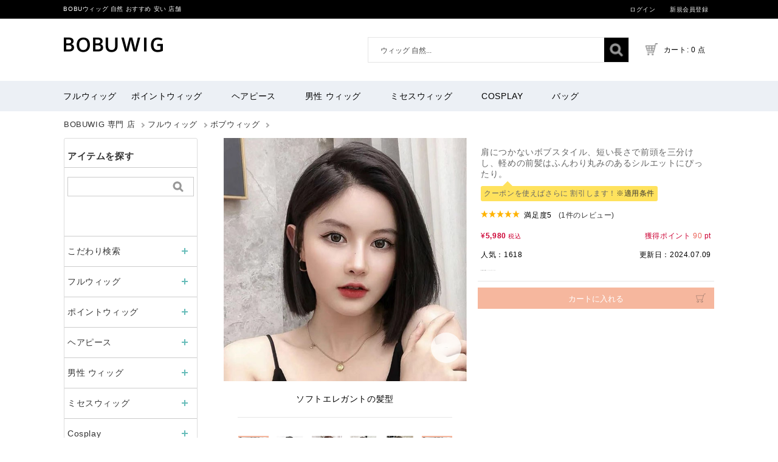

--- FILE ---
content_type: text/html; charset=utf-8
request_url: https://www.bobuwig.com/bobwig-long00026.html
body_size: 13489
content:
<!DOCTYPE html PUBLIC "-//W3C//DTD XHTML 1.0 Transitional//EN" "https://www.w3.org/TR/xhtml1/DTD/xhtml1-transitional.dtd"> <html xmlns="https://www.w3.org/1999/xhtml"> <head> <meta name="robots" content="index,follow,noarchive" /> <meta http-equiv="content-type" content="text/html; charset=utf-8" /> <meta name="robots" content="index,follow,noarchive" /> <meta name="author" content="BOBUウィッグ 自然 おすすめ 安い 店舗"> <meta http-equiv="X-UA-Compatible" content="IE=edge"> <meta name="viewport" content="user-scalable=no"> <meta name="p:domain_verify" content="89b92b2402adbf688be114266eb3aaf1"/> <link rel="canonical" href="https://www.bobuwig.com/bobwig-long00026.html"> <title>肩につかないボブスタイル、短い長さで前頭を三分けし、軽めの前髪はふんわり丸みのあるシルエットにぴったり。-ボブウィッグ</title> <meta name="description" content="前髪なしのナチュラルマッシュ・ショートボブ。肩につかないボブスタイル、短い長さで前頭を三分けし、ナチュラルな印象を与えます。軽めの前髪はふんわり丸みのあるシルエットにぴったり。3種類の長さを選択できます：ショートボブ、ミディアムボブ、ロング。" /> <meta name="keywords" content="七 三 分け 成人 式 髪型 つけ 毛 ショート ボブ、ナチュラル マッシュ" /> <link href="/favicon.ico" type="image/x-icon" rel="shortcut icon" /> <base href="https://www.bobuwig.com/"> <link rel="apple-touch-icon" sizes="114x114" href="/style/images/touch-icon-iphone.jpg" /> <link rel="apple-touch-icon-precomposed" sizes="114x114" href="/style/images/touch-icon-iphone.jpg" /> <script type="text/javascript" src="/Public/style/jquery-1.9.1.min.js"></script> <script type="text/javascript" src="/Public/style/swiper.min.js"></script> <script type="text/javascript" src="/Public/layer/layer.js"></script> <script type="text/javascript" src="/Public/style/lazy.min.js"></script> <link href="/Public/style/swiper.min.css" rel="stylesheet" type="text/css" /> <link href="/Public/pc/style.css?cache=1768660636" rel="stylesheet" type="text/css" /> <link href="/Public/pc/public.css?cache=1768660636" rel="stylesheet" type="text/css" /> <link href="/Public/pc/head.css?cache=1768660636" rel="stylesheet" type="text/css" /> <script type="text/javascript">var APP='', ROOT ='', PUBLIC = '/Public',LANG = '';</script>  <script async src="https://www.googletagmanager.com/gtag/js?id=G-5WCTSD9XT9"></script> <script> window.dataLayer = window.dataLayer || []; function gtag(){dataLayer.push(arguments);} gtag('js', new Date()); gtag('config', 'G-5WCTSD9XT9'); </script> <link rel="apple-touch-icon" sizes="114x114" href="/style/images/touch-icon-iphone.png" /> <link rel="apple-touch-icon-precomposed" sizes="114x114" href="/style/images/touch-icon-iphone.png" /> </head> <body id="hairstyle"> <div id='sysAll'> <div id='sysHeader'> <div class="header_area"> <div class="header-top-bar"> <div class="container"> <div class="row"> <div class="col-md-12 col-12 col-xl-5 col-lg-5"> <div class="header-left"> <div class="header-phone"> <a href="https://www.bobuwig.com" style="color: #fff;">BOBUウィッグ 自然 おすすめ 安い 店舗</a> </div> </div> </div> <div class="col-md-12 col-12 col-xl-7 col-lg-7"> <div class="header-right"> <div class="menu-top-menu"> <ul> <li><a href="https://www.bobuwig.com/home/user/login.html">ログイン</a></li> <li><a href="https://www.bobuwig.com/home/user/register.html">新規会員登録</a></li> </ul> </div> </div> </div> </div> </div> </div> <div class="container"> <div class="row"> <div class="col-12 col-xl-3 col-lg-3"> <div class="logo"> <a href="https://www.bobuwig.com/"><img alt="BOBUウィッグ 自然 おすすめ 安い 店舗" src="/Public/style/head_logo.png?var=2"></a> </div> </div> <div class="col-12 col-xl-9 col-lg-9"> <div class="search-cart-list"> <div class="header-search"> <form action="https://www.bobuwig.com/search/index.html"> <div> <input type="text" placeholder="" name="keyword" value="ウィッグ 自然..." onblur="if (this.value == '') {this.value = 'ウィッグ 自然...';}" onfocus="if (this.value == 'ウィッグ 自然...') {this.value = '';}"> <button type="submit"> <i class="fa fa-search"></i> </button> </div> </form> </div> <div class="cart-total"> <ul> <li><a class="cart-toggler" href="https://www.bobuwig.com/index.php?m=cart&a=index"> <span class="cart-icon"></span> <span class="cart-no"><i class="fa fa-shopping-cart"></i> カート: 0 点</span></a> </li> </ul> </div> </div> </div> </div> </div> <div class="mainmenu-area"> <div class="container"> <div class="row"> <div class="col-xl-12 col-lg-12"> <div class="main-menu"> <nav> <ul> <li><a href="https://www.bobuwig.com/huruwig.html">フルウィッグ</a> <ul class="sup-menu"> <li><a href="https://www.bobuwig.com/ronguwig.html">ロングウィッグ</a></li> <li><a href="https://www.bobuwig.com/bobwig.html">ボブウィッグ</a></li> <li><a href="https://www.bobuwig.com/midhiamuwig.html">ミディアムウィッグ</a></li> <li><a href="https://www.bobuwig.com/shortwig.html">ショートウィッグ</a></li> <li><a href="https://www.bobuwig.com/mrswig.html">ミセスウィッグ</a></li> </ul> </li> <li><a href="https://www.bobuwig.com/pointwig.html">ポイントウィッグ</a> <ul class="sup-menu"> <li><a href="https://www.bobuwig.com/kosupure.html">コスプレ ウィッグ</a></li> <li><a href="https://www.bobuwig.com/mayuge.html">眉毛シール</a></li> <li><a href="https://www.bobuwig.com/bousiwig.html">帽子 ウィッグ</a></li> <li><a href="https://www.bobuwig.com/fringewig.html">前髪ウィッグ</a></li> <li><a href="https://www.bobuwig.com/extensionwig.html">襟足ウィッグ</a></li> <li><a href="https://www.bobuwig.com/ponytailwig.html">ポニーテールウィッグ</a></li> <li><a href="https://www.bobuwig.com/odangowig.html">お団子ウィッグ</a></li> </ul> </li> <li><a href="https://www.bobuwig.com/hairpiece.html">ヘアピース</a> <ul class="sup-menu"> <li><a href="https://www.bobuwig.com/mixs.html">人毛MIX</a></li> <li><a href="https://www.bobuwig.com/hairpieces.html">人毛100％</a></li> <li><a href="https://www.bobuwig.com/partswig.html">人工毛</a></li> </ul> </li> <li><a href="https://www.bobuwig.com/men.html">男性 ウィッグ</a> <ul class="sup-menu"> </ul> </li> <li><a href="https://www.bobuwig.com/zyoseiwig.html">ミセスウィッグ</a> <ul class="sup-menu"> </ul> </li> <li><a href="https://www.bobuwig.com/cosplay.html">Cosplay</a> <ul class="sup-menu"> </ul> </li> <li><a href="https://www.bobuwig.com/bag.html">バッグ</a> <ul class="sup-menu"> </ul> </li> </ul> </nav> </div> </div> </div> </div> </div> </div> <section itemscope itemtype="http://schema.org/Product"> <div class="l-page_container"> <nav class="Breadcrumb" itemscope="" itemtype="https://schema.org/BreadcrumbList"> <ul class="BreadcrumbList"> <li class="BreadcrumbList__item" itemprop="itemListElement" itemscope="" itemtype="https://schema.org/ListItem"><a href="/" itemprop="item" class="BreadcrumbList__link"><span itemprop="name">BOBUWIG 専門 店</span></a><meta itemprop="position" content="1"></li> <li class="BreadcrumbList__item" itemprop="itemListElement" itemscope itemtype="https://schema.org/ListItem"><a href="/huruwig.html" itemprop="item" class="BreadcrumbList__link"><span itemprop="name">フルウィッグ</span></a><meta itemprop="position" content="2" /></li><li class="BreadcrumbList__item" itemprop="itemListElement" itemscope itemtype="https://schema.org/ListItem"><a href="/bobwig.html" itemprop="item" class="BreadcrumbList__link"><span itemprop="name">ボブウィッグ</span></a><meta itemprop="position" content="3" /></li> </ul> </nav> </div> <style> #sysSelections select{border: 1px solid #999; background: #FFF; width: 100%; height: 40px; display: block; cursor: pointer; float: none; background-image: url(/Public/style/icon_triangle.png); background-position: 99% center; background-size: 10px 7px; padding: 2px 10px; background-repeat: no-repeat;} #sysNumber select { padding: 2px 10px; font-size: 18px; min-width: 190px; width: 75%; border: 1px solid #999; } .mprice{ font-size: 10px; color: red;} .sysReview > span { display: block; margin-bottom: 0px; font-size: 110%; } ul.sysReviewHistoryList li { border-top: #ccc solid 1px; padding: 2% 0; } .sysEvaluation { font-size: 110%; color: #ff0000; } .sysReviewDatetime { padding: 1% 0; } </style> <script type="text/javascript" src="/Public/style/layz.js"></script> <link href="/Public/style/product2022.min.css?cache=1768660636" rel="stylesheet" type="text/css" /> <div id='sysWrap'> <div id='sysMain'> <div id="js-pTmp" class="sysBlock pTmp"> <div style="width: 50%; float:left"> <div id="js-pDsc-slide--main" class="swiper-container pDsc-slide pDsc-slide--main"> <div class="swiper-wrapper"> <div class="swiper-slide"> <img data-color-link="26" data-color="26" class="lazyload pDsc-slide__img" data-src="/Uploads/202303/6406b4855b1f7.jpg" alt="ソフトエレガントの髪型"> <p class="pDsc-slide__txt">ソフトエレガントの髪型</p> </div><div class="swiper-slide"> <img data-color-link="26" data-color="26" class="lazyload pDsc-slide__img" data-src="/Uploads/202303/6406b485a9aec.jpg" alt="年齢層問わず着用しやすいショート"> <p class="pDsc-slide__txt">年齢層問わず着用しやすいショート</p> </div><div class="swiper-slide"> <img data-color-link="26" data-color="26" class="lazyload pDsc-slide__img" data-src="/Uploads/202303/6406b4859c941.jpg" alt="誰でも絶対に可愛くなれるスタイルだから"> <p class="pDsc-slide__txt">誰でも絶対に可愛くなれるスタイルだから</p> </div><div class="swiper-slide"> <img data-color-link="26" data-color="26" class="lazyload pDsc-slide__img" data-src="/Uploads/202303/6406b49368403.jpg" alt="短い長さで前頭を三分けし、ナチュラルな印象を与えます"> <p class="pDsc-slide__txt">短い長さで前頭を三分けし、ナチュラルな印象を与えます</p> </div><div class="swiper-slide"> <img data-color-link="26" data-color="26" class="lazyload pDsc-slide__img" data-src="/Uploads/202303/6406b4938dc8e.jpg" alt="肩につかないボブスタイル"> <p class="pDsc-slide__txt">肩につかないボブスタイル</p> </div> </div> <div id="js-pDsc-slide__mdlBtn" style="display: none;"></div> <div class="swiper-pagination pDsc-slide__fraction js-pDsc-slide__fraction--main"></div> <div id="js-pDsc-slide__mdlBtns" class="pDsc-slide__mdlBtn"> <span class="pDsc-slide__mdlBtn__in"></span> </div> </div> <div class="pDsc__slideNav"> <div id="js-pDsc-slide--nav" class="swiper-container gallery-thumbs pDsc-slide pDsc-slide--nav"> <div class="swiper-wrapper"> <div class="swiper-slide"> <img class="js-pDsc-slide__img--first pDsc-slide__img" src="/Uploads/202303/6406b4855b1f7.jpg" alt="26"> </div><div class="swiper-slide"> <img class="js-pDsc-slide__img--first pDsc-slide__img" src="/Uploads/202303/6406b485a9aec.jpg" alt="26"> </div><div class="swiper-slide"> <img class="js-pDsc-slide__img--first pDsc-slide__img" src="/Uploads/202303/6406b4859c941.jpg" alt="26"> </div><div class="swiper-slide"> <img class="js-pDsc-slide__img--first pDsc-slide__img" src="/Uploads/202303/6406b49368403.jpg" alt="26"> </div><div class="swiper-slide"> <img class="js-pDsc-slide__img--first pDsc-slide__img" src="/Uploads/202303/6406b4938dc8e.jpg" alt="26"> </div> </div> </div> <div id="js-pDsc__slideNav__arw--prev" class="swiper-button-prev pDsc__slideNav__arw pDsc__slideNav__arw--prev"> </div> <div id="js-pDsc__slideNav__arw--next" class="swiper-button-next pDsc__slideNav__arw pDsc__slideNav__arw--next"> </div> </div> </div> <div style="width: 48%; float:right"> <div class="clearfix"></div> <div class="goodsattr"> <h1 itemprop="name">肩につかないボブスタイル、短い長さで前頭を三分けし、軽めの前髪はふんわり丸みのあるシルエットにぴったり。</h1> <span class="discountedPrice">クーポンを使えばさらに 割引します！<span class="notice"><a href="/coupon.html">※適用条件</a></span></span> <div class="clearfix"></div> <div class="reviewShortCut review_evaluation_box" itemscope="" itemprop="aggregateRating" itemtype="http://schema.org/AggregateRating"> <meta itemprop="ratingCount" content="1"><span class="star c-star size1 star5"></span><span class="ml20">&nbsp;&nbsp;満足度<font itemprop="ratingValue">5</font> &nbsp;&nbsp;<a href="/bobwig-long00026.html#reviews" class="review_cnt">(1件のレビュー)</a></span> </div> <div class="clearfix"></div> <div class="price" style="margin: 0 0 10px 0;line-height: 30px;color: #c03;"> <div style="float: left">¥<strong id="selling-price" class="pro_price" data-price="5980">5,980</strong><strong id="selling-price" style="font-size:10px; font-weight: normal;">&nbsp;税込</strong></div> <div style="text-indent: 10px;display: inline-block;float: right"> 獲得ポイント<font style=" color:#eb6157"> 90 </font>pt </div> </div> <div class="clearfix"></div> <div style="line-height: 30px;"> <div style="float: left">人気：1618</div> <div style="float: right">更新日：2024.07.09</div> </div> <div class="clearfix"></div> <div class="sysItemId sysDisplayKeitaiNone" style="margin-top: 10px"> <span class="">商品管理番号：</span>long00026 </div> </div> <section class="pDsc__col"> </section> <div class="clearfix"></div> <div id="sysSubmit"> <input name="submit" value="カートに入れる" type="submit" class="sysCartButton" onclick="return addtoCart(118,1,'add');"> </div> </div> <div class="clearfix"></div> <div id="js-pDsc__slideMdl" class="pDsc__slideMdl" style="display:none"> <div id="js-pDsc__slideMdl__cnt" class="pDsc__slideMdl__cnt"> <div id="js-pDsc-slide--mdl" class="swiper-container c-mb15 pDsc-slide pDsc-slide--mdl"> <div class="swiper-pagination pDsc-slide__fraction js-pDsc-slide__fraction--mdl"></div> </div> <div id="js-pDsc__slideMdl__cnt__nav" class="pDsc__slideMdl__cnt__nav"> </div> </div> </div> <div id="js-pL-mdlClose" class="pL-mdlClose" style="display:none"> <div id="js-pL-mdlClose__btn" class="pL-mdlClose__btn"> <div class="pL-mdlClose__btn__in"></div> </div> </div> <div id="js-pTmp__secNav" class="sysBlock pTmp__secNav"> </div> <div class="clearfix"></div> <div id="js-pDsc__secNav" class="pDsc__secNav"> <nav id="js-pDsc__secNav__list" class="pDsc__secNav__list"> <div id="pDsc__secNav__list__btn--concept" class="pDsc__secNav__list__btn"> <a href="/bobwig-long00026.html#pDtl__sec--concept"> <div class="pDsc__secNav__list__btn__in"> CONCEPT<span>コンセプト</span> </div> </a> </div> <div id="pDsc__secNav__list__btn--point" class="pDsc__secNav__list__btn"> <a href="/bobwig-long00026.html#pDtl__sec--point"> <div class="pDsc__secNav__list__btn__in"> POINT<span>ポイント</span> </div> </a> </div> <div id="pDsc__secNav__list__btn--spec" class="pDsc__secNav__list__btn"> <a href="/bobwig-long00026.html#pDtl__sec--spec"> <div class="pDsc__secNav__list__btn__in"> SPEC<span>仕様</span> </div> </a> </div> <div id="pDsc__secNav__list__btn--how" class="pDsc__secNav__list__btn"> <a href="/bobwig-long00026.html#pDtl__sec--how"> <div class="pDsc__secNav__list__btn__in"> HOWTO<span>着用方法</span> </div> </a> </div> <div id="pDsc__secNav__list__btn--review" class="pDsc__secNav__list__btn"> <a href="/bobwig-long00026.html#pDtl__sec--review"> <div class="pDsc__secNav__list__btn__in"> REVIEW<span>レビュー</span> </div> </a> </div> <div id="pDsc__secNav__list__btn--cart" class="pDsc__secNav__list__btn"> <a href="#pTmp__info"> <div class="pDsc__secNav__list__btn__in"> <svg class="pDsc__secNav__list__cart" xmlns="http://www.w3.org/2000/svg" viewbox="0 0 52.38 47.94"> <g> <title>CART</title> </g> <path d="M14.67,42.33a4.61,4.61,0,1,1-4.6-4.6A4.6,4.6,0,0,1,14.67,42.33Z"></path> <path d="M36,42.33a4.61,4.61,0,1,1-4.6-4.6A4.6,4.6,0,0,1,36,42.33Z"></path> <polygon points="33.51 32.4 7.7 32.4 1.33 10.13 41.12 10.13 33.51 32.4"></polygon> <polyline points="41.12 10.13 44.68 1 51.38 1"></polyline> </svg> </div> </a> </div> </nav> </div> <div class="clearfix"></div> <div class="tags"><span class="protags"><a href="#/words.html">タグ</a>： <a href="/midhiamuwig.html" class="tt">#ミディアムウィッグ</a> <a href="/mrswig.html" class="tt">#ミセスウィッグ</a> </span> </div> <div class="clearfix"></div> <div class="attrbox"> <div class="clearfix"></div> </div> <div class="clearfix"></div> <div id="sysNumber"> 数量：<select name="num"> <option value="1">1</option> <option value="2">2</option> <option value="3">3</option> <option value="4">4</option> <option value="5">5</option> </select> </div> <div class="clearfix"></div> <div id="sysSubmit"> <input name="submit" value="カートに入れる" type="submit" class="sysCartButton" onclick="return addtoCart(118,1,'add');"> </div> <style> #pDtl__sec--concept{padding: 0 5px;} #pDtl__sec--concept video{ margin: 0 auto;width: 100%; height: auto;} #pDtl__sec--concept img{ max-width: 100%;} .guessbok{ padding: 5px;} #rating{ width: 100%;} .guessbok input,.guessbok select,.guessbok textarea{ border-radius:4px; margin-bottom: 10px;border: 1px solid #999;} .submit-click{width:200px; text-align: center; height: 35px; line-height: 35px; margin: 0 auto; color: #fff!important; background-color: #f6b79e; font-size: 12px; display: block; transition: opacity .2s; border-radius: 4px;} </style> <section id="pDtl__sec--concept" class="pDtl__sec pDtl__sec--pdg2 pDtl__sec--gray"> <p> <img src="/Uploads/202303/6406f529158c0.jpg" alt="韓国アイドルスタイルを反映した三分けウィッグです" /> 黒髪のミディアムスタイルは、韓国ナチュラルな印象が魅力的です。 </p> <p> これは、前髪なしのナチュラルマッシュ・ショートボブの、韓国アイドルスタイルを反映した三分けウィッグです。短い長さで前頭を七三分けし、ナチュラルな印象を与えます。エレガントなスタイルで、引き締めのテクスチャーと、柔らかいミディアムレングスで、韓国アイドルのような魅力的なスタイルを作成するのに最適です。 </p> <p> <img src="/Uploads/202303/6406f52966161.jpg" alt="ソフトエレガントの髪型" /> 黒髪のロングスタイルは、韓国エレガントな印象が人気です。 </p> <p> 成人 式 髪型 つけ 毛 ソフトエレガントの髪型、毛流れ、動き、自由自在。<br /> レースの範囲内なら自由に分け目を変えることが出来ます。<br /> より自然な仕上がりの人毛MIX<br /> 人工毛と人毛を全体にMIXさせることで色むらを軽減。表面は人工毛特有のテカリが無く自然な毛のつやを感じます。それぞれの毛質の長所を生かし、管理のしやすさ、もちの良さを実現しました。 </p> <p> <img src="/Uploads/202303/6406f5295497c.jpg" alt="カジュアルでヘルシーなショートスタイルです" /> 韓国人黒髪ロングヘアでシックでエレガントなスタイルを手に入れましょう。 </p> <p> カジュアルでヘルシーなショートスタイルです<br /> 少し左寄りにあるつむじもより自然さを演出、<br /> 少し左寄りに作られたつむじは簡単に立ち上げたりアレンジすることができとても自然な仕上がりになります。年齢層問わず着用しやすいショートスタイルになっていますのでぜひチャレンジしてみてくださいね。 </p> <p> <img src="/Uploads/202303/6406f52a1b4ea.jpg" alt="すっぴんボブはストレッチも効いていて日中快適に着用できました" /> 韓国人のような黒髪を演出するヘアスタイルをお楽しみいただけます。 </p> <p> マロンチョコブラウンはチョコブラウンよりもはっきりと色んなカラーが混ざり合っていることがわかるカラーなのでツヤ感が軽減されているように感じます！<br /> すっぴんボブはストレッチも効いていて日中快適に着用できました<br /> 分け目を自由に変えられるので、かきあげてみたりと色んな事が出来るのでオススメです！スタイルも毛先が少し軽くなっているのでナチュラルなスタイルでシーンを選びません </p> <p> <img src="/Uploads/202303/6406f52a29992.jpg" alt="絶妙なシルエットの大人っぽいボブスタイルで" /> </p> <p> 絶妙なシルエットの大人っぽいボブスタイルで、耳にかけるとまた違った雰囲気に<br /> 分け目が変えられるので、その日の気分で色々なスタイルが楽しめそうです </p> <p> <img src="/Uploads/202303/6406f57d6d6c2.jpg" alt="自然なショートヘアにな" /> </p> <p> とっても軽くて髪一本一本がツヤっと健康的で本当に自然なショートヘアにな<br /> より日常生活に馴染む自然な仕上がり<br /> 人工毛特有のツヤが無くとにかく自然<br /> つむじ部分を手植えにすることで<br /> 更にナチュラルな見た目に </p> <p> <img src="/Uploads/202303/6406f57d5c540.jpg" alt="究極のナチュラルさを追求したフルウィッグ" /> </p> <p> 普段は締め付けで頭痛がしてしまいやすいのですが、伸縮性があるので、長時間着用しても楽に着用できました<br /> 究極のナチュラルさを追求したフルウィッグ、自然な印象でオススメです </p> <p> <img src="/Uploads/202303/6406f57d7bd15.jpg" alt="甘くなりすぎないミディアムスタイルです" /> </p> <p> シンプルなボブにお顔の印象を明るくする<br /> どの角度から見ても可愛い！<br /> 計算されたスタイル<br /> 顔周りの外巻きカールは女性らしさ◎<br /> 甘くなりすぎないミディアムスタイルです。<br /> どの角度から見てもキレイなシルエットを実現！ </p> <p> <img src="/Uploads/202303/6406f57e30552.jpg" alt="それが天使のすっぴんボブ" /> </p> <p> ありのままの私を見せたい<br /> 飾らない、自然体が美しい<br /> それが天使のすっぴんボブ。<br /> 通気性バツグンの「キャップ」<br /> 「天使シリーズ」のキャップは通気性に優れた素材を使用！<br /> だから、快適さを実現できました！雨の日はかつらを横にからげるだけ </p> <p> <img src="/Uploads/202303/6406f5a33ecaf.jpg" alt="顔回りにレイヤーがスりスッキリ見える軽いミディアム" /> </p> <p> 顔回りにレイヤーがスりスッキリ見える軽いミディアム<br /> 着用した時の自然さの追求、ストレスを少しでも軽減したい<br /> お洒落さの中に普段使いのしやすさをプラス </p> <p> <img src="/Uploads/202303/6406f5cbc49ba.jpg" alt="3種類の長さを選択できます：ショートボブ、ミディアムボブ、ロング" /> </p> <p> 3種類の長さを選択できます：ショートボブ、ミディアムボブ、ロング。<br /> ショートボブ、約30cm、一気にお洒落な雰囲気になるスタイル、<br /> ミディアムボブ、約35cm、上品かつ柔らかい印象ながらも、<br /> ロング、約40cm、上品な女性らしさを演出。 </p> <p> <img src="/Uploads/202303/6406f5cb95b3a.jpg" alt="全2色:ナチュラルブラック、マロンチョコブラウン" /> </p> <p> 成人式髪型に、つけ毛を取り入れたスタイルもあります。成人式髪型つけ毛は、ボリュームアップ効果があり、豊かな髪の毛に見せてくれます。 </p> <p> 全2色:ナチュラルブラック、マロンチョコブラウン </p> <p> 成人式つけ毛。ボリュームアップや長さ調整に最適で、自然な髪のような仕上がりが魅力です。成人式つけ毛は、ボリュームアップに最適なアイテムです。 </p></section> <div id="pDtl__sec--point" style="display: none;"></div> <div id="pDtl__sec--spec" style="display: none;"></div> <div id="pDtl__sec--how" style="display: none;"></div> <div id="pDtl__sec--review"> <div class="sysReview"> <ul class="sysReviewHistoryList" id="review_list"> <li itemprop="review" itemscope itemtype="http://schema.org/Review"> <article itemprop="reviewRating" itemtype="http://schema.org/Rating" itemscope> <meta itemprop="ratingValue" content="5" /> <meta itemprop="bestRating" content="5" /> </article > <div class="sysNickname"> <span><font style="font-weight: bold;" itemprop="author" itemtype="https://schema.org/Person" itemscope><meta itemprop="name" content="ツトム" />&nbsp;ツトム&nbsp;さん</font></span> </div> <div class="sysEvaluation"> <span>★★★★★ </span> </div> <div class="sysReviewText">自然な仕上がりのボブウィッグで、新しいヘアスタイルを楽しみましょう。このボブウィッグは、ボブスタイルを手軽に取り入れることができる便利なアイテムです。<br /> ボブウィッグは、リアルな髪の毛のような質感で、まるで自分の髪のように自然に見えます。自分自身では実現しづらいボブスタイルを簡単に手に入れることができます。<br /> このボブウィッグは、高品質な素材で作られており、耐久性にも優れています。長時間の使用でも形が崩れず、美しいスタイルを持続させます。<br /> ボブウィッグは、さまざまなシーンで活躍します。オフィスや学校、パーティーやイベントなど、あなたの個性を引き立てるヘアスタイルとして最適です。<br /> 自分の髪のように自由にスタイリングできるのもボブウィッグの魅力です。ヘアアイロンやカーラーを使って、ウィッグに動きやボリュームを加えることができます。<br /> ぜひ、このボブウィッグを試してみてください。あなたの魅力を引き出し、自信を持って輝くヘアスタイルを手に入れましょう。新しいスタイルで自分を表現しましょう。</div> <div class="sysReviewDatetime"> 2023年06月29日 12:28 </div> </li> </ul> </div> <div class="guessbok"> <form action="/" id="reviews"> <div class="form-widht"> <label class="form-label">ニックネーム</label> <input placeholder="例）山田 太郎" type="text" name="title" class="form-input w100"> </div> <div class="form-widht"> <label class="form-label">評価</label> <select name="rating" id="rating" class="custom-select"> <option value="">---選びます---</option> <option value="1">★☆☆☆☆ （良くない）</option> <option value="2">★★☆☆☆ （あまり良くない）</option> <option value="3">★★★☆☆ （普通）</option> <option value="4">★★★★☆ （良い）</option> <option value="5" selected="">★★★★★ （非常に良い）</option> </select> </div> <div class="form-widht"> <label class="form-label">レビュー本文</label> <textarea name="content" id="" cols="55" style="height: 40px;" rows="4" class="form-input w100"></textarea> </div> <div class="form-widht" style="display: none;"> <label class="form-label">画像をアップロードする</label> <div class="layui-upload"> <i id="upic"><img src="/style/images/image-upload.png"></i> <div class="layui-upload-list" id="demo2"></div> <input id="myfiles" name="myfiles" type="file"> </div> </div> <div class="form-widht"> <label class="form-label">確認コード</label> <input name="verifyCode" type="text" style="width:80px;" id="verifyCode" value="" maxlength="4" class="form-input w50"><img src="?g=home&amp;m=index&amp;a=verify" onclick="javascript:resetVerifyCode();" class="checkcode" align="absmiddle" style="vertical-align: middle;height:33px; position: relative; top:0px;" title="点击刷新验证码" id="verifyImage"> </div> <section style="padding: 10px 0px;"> <input type="hidden" name="thumb" value="/Uploads/202303/6406b0c930964.jpg"> <input type="hidden" name="moduleid" value="3"> <input type="hidden" name="module" value="Reply"> <input type="hidden" name="artid" value="118"> <a href="javascript:;" class="submit-click" data-url="/home/index/insert.html">確認</a> </section> </form> <script> $('.submit-click').click(function(){ var title = $.trim($('input[name="title"]').val()); var content = $.trim($('textarea[name="content"]').val()); var verifyCode = $.trim($('input[name="verifyCode"]').val()); var _url=$(this).attr("data-url"); if (verifyCode.length !=4) { layer.tips('コード 必須', $('input[name="verifyCode"]'), { tips: 1 }); return false; } if (title.length < 1) { layer.tips('ニックネーム 必須', $('input[name="title"]'), { tips: 1 }); return false; } if (content.length < 1) { layer.tips('レビュー本文 必須', $('textarea[name="content"]'), { tips: 1 }); return false; } $.ajax({ type: 'POST', url:_url, data:$("#reviews").serialize(), success: function(res){ layer.msg("評論することに成功します.審査を待ちます！"); location.reload(); } }); }); </script> </div> </div> <div class="clearfix"></div> <div id="sysNumber"> 数量：<select name="num"> <option value="1">1</option> <option value="2">2</option> <option value="3">3</option> <option value="4">4</option> <option value="5">5</option> </select> </div> <div class="clearfix"></div> <div id="sysSubmit"> <input name="submit" value="カートに入れる" type="submit" class="sysCartButton" onclick="return addtoCart(118,1,'add');"> </div> <div class="c-section-header"> <div class="c-section-header-primary"> スタイルの似た商品 </div> </div> <div class="list-column"> <ul class="p-list_product brand_search p-column" data-column="5"> <li class="p-list_product_item list_view p-column_item"> <a href="https://www.bobuwig.com/bobwig-long00027.html" class="p-list_product_link js_product_impression"> <div class="p-list_product_imgwrap"> <img alt="ダーク ブラウン,つけ 襟 ,かわいい ,前髪 ウィッグ,ミディアム ボブ" src="https://www.bobuwig.com/Uploads/202303/6406f6de5dfba.jpg" class="p-list_product_img lazyloaded" width="124" height="124"> </div> <div class="p-list_product_txtwrap"> <p class="p-list_product_txt op_title u-txt_rdstr">ダーク ブラウン,つけ 襟 ,かわいい ,前髪 ウィッグ,ミディアム ボブ</p> </div> </a> <p class="p-list_product_pricewrap"> <span class="">5,980円（税込）</span></p> </li><li class="p-list_product_item list_view p-column_item"> <a href="https://www.bobuwig.com/bobwig-long00028.html" class="p-list_product_link js_product_impression"> <div class="p-list_product_imgwrap"> <img alt="シースルー の前髪で上品な印象に、インナーカラー付きのミディアムボブスタイルです。耳掛けスタイルでインナーカラーをしっかり魅せるのも、ァッションウィッグに革命を。" src="https://www.bobuwig.com/Uploads/202303/6406fda49c9b7.jpg" class="p-list_product_img lazyloaded" width="124" height="124"> </div> <div class="p-list_product_txtwrap"> <p class="p-list_product_txt op_title u-txt_rdstr">シースルー の前髪で上品な印象に、インナーカラー付きのミディアムボブスタイルです。耳掛けスタイルでインナーカラーをしっかり魅せるのも、ァッションウィッグに革命を。</p> </div> </a> <p class="p-list_product_pricewrap"> <span class="">5,980円（税込）</span></p> </li><li class="p-list_product_item list_view p-column_item"> <a href="https://www.bobuwig.com/ronguwig-long00029.html" class="p-list_product_link js_product_impression"> <div class="p-list_product_imgwrap"> <img alt="ロングストレート、風になびくサラサラヘアで、まさに理想が叶うロングスタイル、ボディラインも綺麗に見せてくれます。" src="https://www.bobuwig.com/Uploads/202303/640700eedb8e4.jpg" class="p-list_product_img lazyloaded" width="124" height="124"> </div> <div class="p-list_product_txtwrap"> <p class="p-list_product_txt op_title u-txt_rdstr">ロングストレート、風になびくサラサラヘアで、まさに理想が叶うロングスタイル、ボディラインも綺麗に見せてくれます。</p> </div> </a> <p class="p-list_product_pricewrap"> <span class="">5,980円（税込）</span></p> </li><li class="p-list_product_item list_view p-column_item"> <a href="https://www.bobuwig.com/bobwig-long00030.html" class="p-list_product_link js_product_impression"> <div class="p-list_product_imgwrap"> <img alt="シースルーの前髪、ふんわり軽さを演出。爽やかなミディアム ボブスタイルです。まるで優しい風をまとっているかのような" src="https://www.bobuwig.com/Uploads/202303/640704b02259f.jpg" class="p-list_product_img lazyloaded" width="124" height="124"> </div> <div class="p-list_product_txtwrap"> <p class="p-list_product_txt op_title u-txt_rdstr">シースルーの前髪、ふんわり軽さを演出。爽やかなミディアム ボブスタイルです。まるで優しい風をまとっているかのような</p> </div> </a> <p class="p-list_product_pricewrap"> <span class="">5,980円（税込）</span></p> </li><li class="p-list_product_item list_view p-column_item"> <a href="https://www.bobuwig.com/bobwig-long00025.html" class="p-list_product_link js_product_impression"> <div class="p-list_product_imgwrap"> <img alt="ラインまでのボブスタイルが鉄板、ぱっつん 前髪、あなたが持つファッションウィッグへのイメージが変わること" src="https://www.bobuwig.com/Uploads/202303/6406adaadc492.jpg" class="p-list_product_img lazyloaded" width="124" height="124"> </div> <div class="p-list_product_txtwrap"> <p class="p-list_product_txt op_title u-txt_rdstr">ラインまでのボブスタイルが鉄板、ぱっつん 前髪、あなたが持つファッションウィッグへのイメージが変わること</p> </div> </a> <p class="p-list_product_pricewrap"> <span class="">5,980円（税込）</span></p> </li><li class="p-list_product_item list_view p-column_item"> <a href="https://www.bobuwig.com/shortwig-long00024.html" class="p-list_product_link js_product_impression"> <div class="p-list_product_imgwrap"> <img alt="ショートな韓国マッシュ、自然なボブウィッグです。好印象な定番シルエット、愛されショートボブ。" src="https://www.bobuwig.com/Uploads/202303/6406a76cc4442.jpg" class="p-list_product_img lazyloaded" width="124" height="124"> </div> <div class="p-list_product_txtwrap"> <p class="p-list_product_txt op_title u-txt_rdstr">ショートな韓国マッシュ、自然なボブウィッグです。好印象な定番シルエット、愛されショートボブ。</p> </div> </a> <p class="p-list_product_pricewrap"> <span class="">6,000円（税込）</span></p> </li><li class="p-list_product_item list_view p-column_item"> <a href="https://www.bobuwig.com/ronguwig-long00023.html" class="p-list_product_link js_product_impression"> <div class="p-list_product_imgwrap"> <img alt="大人気のロングウェイブスタイルのフルウィッグ、七三分けのデザインで、毛並みがラグジュアリーできれいな印象を与えます" src="https://www.bobuwig.com/Uploads/202303/6406a1b354c53.jpg" class="p-list_product_img lazyloaded" width="124" height="124"> </div> <div class="p-list_product_txtwrap"> <p class="p-list_product_txt op_title u-txt_rdstr">大人気のロングウェイブスタイルのフルウィッグ、七三分けのデザインで、毛並みがラグジュアリーできれいな印象を与えます</p> </div> </a> <p class="p-list_product_pricewrap"> <span class="">6,800円（税込）</span></p> </li><li class="p-list_product_item list_view p-column_item"> <a href="https://www.bobuwig.com/ronguwig-long00022.html" class="p-list_product_link js_product_impression"> <div class="p-list_product_imgwrap"> <img alt="ロング ウィッグ おしゃれな 髪型 イエベ 春 似合う 色 エア ウェーブ ロング パーマ" src="https://www.bobuwig.com/Uploads/202303/6405af762500b.jpg" class="p-list_product_img lazyloaded" width="124" height="124"> </div> <div class="p-list_product_txtwrap"> <p class="p-list_product_txt op_title u-txt_rdstr">ロング ウィッグ おしゃれな 髪型 イエベ 春 似合う 色 エア ウェーブ ロング パーマ</p> </div> </a> <p class="p-list_product_pricewrap"> <span class="">6,800円（税込）</span></p> </li> </ul> </div> </div> </div> <div id='sysAside'> <div class='sideitem_cont'> <div class='sysContent'> <div class="side_search_block pc_only"> <h3 class="ttl01">アイテムを探す</h3> <form method="get" action="https://www.bobuwig.com/search/index.html" class="sysItemSearchForm" novalidate="novalidate"> <p class="h-search-box"> <input type="text" name="keyword" id="search_q" class="initialize text keyword" value="" placeholder=""> </p> <p class="h-submit-box"><input type="image" src="/Public/pc/side_search_btn.png" value="search" onclick="this.form.submit();return false;"></p> </form> </div> </div> </div> <div class='sidecategory_cont'> <div class='sysContent'> <style> .side_category_block .innerAccordion dt.innerAccordionTitle { background: #DAE8E8; padding: 15px 25px 15px 25px; font-size: 1em; border-top: none; } .side_category_block .innerAccordion dt .innerlist { background: #c4dfdf; padding: 15px 25px 15px 25px; font-size: 1em; border-top: none; } .side_category_block .innerAccordion dd ul li a { padding: 15px 25px 15px 35px; } .innerAccordion dd ul li .innerlistinner { background: #b8d8d1; } @media screen and (max-width: 767px) { #smp_menu_box .side_category_block dt { border-bottom: none; } } .side_category_block .accordion dd ul li .innerAccordion .innerlist { background-color: #c4dfdf; padding: 15px 25px 15px 30px; font-size: 1em; border-top: none; } </style> <div class="side_category_block pc_only"> <dl class="accordion"> <dt class="cat01_1">こだわり検索</dt> <dd> <ul> <li><a href="/ranking.html">ランキング</a></li> <li><a href="/newwig.html">新着アイテム</a></li> <li><a href="/reviews.html">商品レビュー</a></li> </ul> </dd> <dt>フルウィッグ</dt> <dd> <ul> <li><a href="https://www.bobuwig.com/huruwig.html">全商品一覧</a></li> <li><a href="https://www.bobuwig.com/ronguwig.html">ロングウィッグ</a></li> <li><a href="https://www.bobuwig.com/bobwig.html">ボブウィッグ</a></li> <li><a href="https://www.bobuwig.com/midhiamuwig.html">ミディアムウィッグ</a></li> <li><a href="https://www.bobuwig.com/shortwig.html">ショートウィッグ</a></li> <li><a href="https://www.bobuwig.com/mrswig.html">ミセスウィッグ</a></li> </ul> </dd> <dt>ポイントウィッグ</dt> <dd> <ul> <li><a href="https://www.bobuwig.com/pointwig.html">全商品一覧</a></li> <li><a href="https://www.bobuwig.com/kosupure.html">コスプレ ウィッグ</a></li> <li><a href="https://www.bobuwig.com/mayuge.html">眉毛シール</a></li> <li><a href="https://www.bobuwig.com/bousiwig.html">帽子 ウィッグ</a></li> <li><a href="https://www.bobuwig.com/fringewig.html">前髪ウィッグ</a></li> <li><a href="https://www.bobuwig.com/extensionwig.html">襟足ウィッグ</a></li> <li><a href="https://www.bobuwig.com/ponytailwig.html">ポニーテールウィッグ</a></li> <li><a href="https://www.bobuwig.com/odangowig.html">お団子ウィッグ</a></li> </ul> </dd> <dt>ヘアピース</dt> <dd> <ul> <li><a href="https://www.bobuwig.com/hairpiece.html">全商品一覧</a></li> <li><a href="https://www.bobuwig.com/mixs.html">人毛MIX</a></li> <li><a href="https://www.bobuwig.com/hairpieces.html">人毛100％</a></li> <li><a href="https://www.bobuwig.com/partswig.html">人工毛</a></li> </ul> </dd> <dt>男性 ウィッグ</dt> <dd> <ul> <li><a href="https://www.bobuwig.com/men.html">全商品一覧</a></li> </ul> </dd> <dt>ミセスウィッグ</dt> <dd> <ul> <li><a href="https://www.bobuwig.com/zyoseiwig.html">全商品一覧</a></li> </ul> </dd> <dt>Cosplay</dt> <dd> <ul> <li><a href="https://www.bobuwig.com/cosplay.html">全商品一覧</a></li> </ul> </dd> <dt>バッグ</dt> <dd> <ul> <li><a href="https://www.bobuwig.com/bag.html">全商品一覧</a></li> </ul> </dd> </dl> </div> </div> </div> <div class="keyword_wrap"> <p class="keyword__title"> 人気キーワード </p> <div class="keywordbox"> <a href="/men.html">メンズ ウィッグ</a> <a href="/fringewig.html">前髪ウィッグ つけてみた</a> <a href="/ponytailwig.html">女装 ポニーテール</a><a href="/mayuge.html">グレイヘア 眉毛</a> <a href="/extensionwig.html">ワンタッチ エクステ</a> <a href="/kosupure.html">コスプレ ウィッグ 初心者</a><a href="/men-otoko04.html">韓国 マッシュ ウィッグ</a> </div> </div> <div class="keyword_wrap"> <p class="keyword__title"> 気になる注目ワード </p> <div class="keywordbox"> <a href="/r-seizinwig.html">成人 式 ウィッグ</a><a href="/r-kesakikawig.html">ウィッグ 毛 先 チリチリ</a> </div> </div> </div> <script> $(function ($) { $(".accordion > dt").click(function () { $(this).next("dd:not(:animated)").slideToggle('fast'); $(this).toggleClass("open"); }); }); </script> </div> <article id="js-pL-mdlCnt--setStarter" class="pL-mdlCnt" style="display:none"> <div class="pL-mdlCnt__in"> <div class="pL-mdlCnt__in__ie"></div> </div> </article> <article id="js-pL-mdlCnt--setPlusOne" class="pL-mdlCnt" style="display:none"> <div class="pL-mdlCnt__in"> <div class="pL-mdlCnt__in__ie"></div> </div> </article> <article id="js-pL-mdlCnt--cap" class="pL-mdlCnt" style="display:none"> <div class="pL-mdlCnt__in"> <div class="pL-mdlCnt__in__ie"></div> </div> </article> <article id="js-pL-mdlCnt--deatil" class="pL-mdlCnt" style="display:none"> <div class="pL-mdlCnt__in"> <div class="pL-mdlCnt__in__ie"></div> </div> </article> <a id="js-c-topBtn" class="c-topBtn" href="#sysAll"></a> </section> <script type="text/javascript" src="/Public/style/product2022.min.js?cache=1768660636"></script> <link href="/Public/style/modal.min.css" rel="stylesheet" type="text/css" /> <script type="text/javascript" src="/Public/style/modal.min.js"></script> <script> var len=$(".attrbox input[type=radio]").length; if(len == 1){ $(".attrbox input[type=radio]").prop("checked", true); } var swiper = new Swiper(".hisSwiper", { slidesPerView: 3, spaceBetween: 10, slidesPerGroup: 3, loop: true, autoplay:true, loopFillGroupWithBlank: true, navigation: { nextEl: ".swiper-button-next", prevEl: ".swiper-button-prev", }, }); $(function() { $('#tab1').show(), $('#tab2').hide(), $('#tab3').hide(), $('#tab4').hide(), $('#tab5').hide(); $('#Tab1').addClass('active'); $('.tabmenu li').click(function() { var index = $('.tabmenu li').index(this); $('div.tabbox').hide(); $('div.tabbox').eq(index).fadeIn().show(); $('.tabmenu li').removeClass('active'); $(this).addClass('active') }); }); $(function ($) { $(".accordion > dt").click(function () { $(this).next("dd:not(:animated)").slideToggle('fast'); $(this).toggleClass("open"); }); }); $('#menuTrigger').click(function () { $('body').toggleClass("open"); $('body').addClass("scrollFixed"); }); $('.js-globalnav_close').click(function () { $('body').removeClass('open'); $('body').removeClass("scrollFixed"); }); $(".menu_s").on("click", function() { $(this).next("ul").slideToggle(100); $(this).toggleClass("active"); }); $(function(){ window.onscroll=function(){ var this_scrollTop = $(this).scrollTop(); if(this_scrollTop>1 ){ $(".hnavi").addClass("on"); $(".gnavi").addClass("on"); }else{ $(".hnavi").removeClass("on"); $(".gnavi").removeClass("on"); } }; }); function addtoCart(id,num,doit){ var sx=$("#spec_list").val(); if(sx != undefined ){ var item = $(":radio:checked"); var len=item.length; if(len == 0){ layer.msg("選んでください！"); return false; } } var nameArr=[]; $(".attrList input[type=radio]:checked").each(function(){ var _idx=$(this).val(); nameArr.push(_idx); }); var attr = nameArr.join(","); var prie=0; var total=$(".pro_price").attr("data-price"); $(".attrList input[type=radio]:checked").each(function(){ prie +=+ $(this).attr("data-id"); }); var price= prie +=+total; var datas={'id':id,'num':num,'attr':attr,'price':price}; $.ajax({ type:"POST", url:"/index.php?g=Wap&m=Cart&a=ajax&do="+doit, data: datas, timeout:"15000", dataType:"JSON", success: function(data){ if(data.data==1){ location.href="/index.php?m=cart&a=index"; }else if(data.data==2){ layer.msg("更新は成功しました！"); }else if(data.data==3){ layer.msg("取り除かれる"); window.location.reload(); }else{ alert(doit + ' error'+data.msg); } }, error:function(){ layer.msg("更新は成功しました！"); } }); } function orderok(obj){ return true; } </script> <div id='sysFooter'> <div class='top_footer'> <div class='sysContent'> <div class="shop_footer"> <div class="wrap"> <div class="leftcolumn"> <div class="section"> <h4 class="ttl01 eiji">会社概要</h4> <p> 《営業時間》<br /> 9:00-12:00 13:00-18:00 </p> <p class="small"> ※土日・祝日は定休日です。<br /> ※平日18時以降のお問い合わせは翌営業日に<br /> お返事いたします。 </p> </div> </div> <div class="centercolumn"> <div class="section"> <h4 class="ttl01">お問い合わせ</h4> <p> MAIL：<a href="/cdn-cgi/l/email-protection" class="__cf_email__" data-cfemail="85e7eae7f0f2ece2c5b4b3b6abe6eae8">[email&#160;protected]</a> </p> <div class="form pc_only"> <ul> <li> <a href="/ranking.html" class=" modal1" =""="">ウィッグランキング</a> </li> <li> <a href="/newwig.html" class="modal1">新着かつら</a> </li> <li> <a href="/restock.html" class="modal1">再入荷アイテム</a> </li> <li> <a href="/reviews.html" class="modal1">ウィッグ 口コミ</a> </li> <li> <a href="/news.html" class="modal1">最新情報</a> </li> <li> <a href="/r.html" class="modal1">旬ワード</a> </li> </ul> </div> </div> </div> <div class="rightcolumn"> <div class="section"> <h4 class="ttl01">運営会社 </h4> <p> TEL：090-5690-9349 </p> <div class="form pc_only"> <ul> <li> <a href="/news-kaisya.html" class="modal1">会社概要</a> </li> <li> <a href="/news-haisou.html" class="modal1">お支払い方&amp;配送</a> </li> <li> <a href="/news-henpin.html" class="modal1">返品•交換について</a> </li> <li> <a href="/news-hogo.html" class="modal1">個人情報保護方針</a> </li> <li> <a href="/news-riyou.html" class="modal1">利用規約</a> </li> </ul> </div> </div> </div> </div> <style> .shop_footer .copyright .sns__wrapper ul.sns { width: initial; margin: 0; display: flex; flex-wrap: nowrap; } .sns__wrapper { display: flex; flex-direction: row; flex-wrap: wrap; justify-content: center; } @media screen and (max-width: 768px) and (min-width:0px) { .sns__wrapper { flex-direction: column; } } .shop_footer .copyright .sns__wrapper ul.sns li { width: 50px; margin-left: 1%; margin-right: 1%; margin-bottom: 10px; height: 33px; } .side_category_block .innerAccordion dt.innerAccordionTitle { background: #DAE8E8; padding: 15px 25px 15px 25px; font-size: 1em; border-top: none; } .side_category_block .innerAccordion dt .innerlist { background: #c4dfdf; padding: 15px 25px 15px 25px; font-size: 1em; border-top: none; } .side_category_block .innerAccordion dd ul li a { padding: 15px 25px 15px 35px; } .innerAccordion dd ul li .innerlistinner { background: #b8d8d1; } @media screen and (max-width: 767px) { #smp_menu_box .side_category_block dt { border-bottom: none; } } .side_category_block .accordion dd ul li .innerAccordion .innerlist { background-color: #c4dfdf; padding: 15px 25px 15px 30px; font-size: 1em; border-top: none; } </style> <div class="copyright"> <div class="sns__wrapper"> <ul class="sns"> <li><a href="https://www.pinterest.com/bobuwig/"><img width="33" src="/Public/pc/pinterest.png" alt="pinterest"></a> </li> <li><a href="https://www.youtube.com/channel/UCHRi2q8FpDIlNYMx5JdFU0g"><img width="33" src="/Public/pc/youtube.png" alt="youtube"></a></li> <li><a href="https://www.tiktok.com/@bobuwig"><img width="33" src="/Public/pc/tiktok.png" alt="tiktok"></a></li> </ul> <ul class="sns"> <li><a href="https://www.facebook.com/bobuwig"><img width="33" src="/Public/pc/facebook.png" alt="Twitter"></a></li> <li><a href="https://twitter.com/bobuwig"><img width="33" src="/Public/pc/twitter.png" alt="twitter"></a></li> </ul> </div> <ul class="guide"> </ul> <div class="btm_txt">©2020-2023 BOBU Inc.</div> <span style="display: none;"><script data-cfasync="false" src="/cdn-cgi/scripts/5c5dd728/cloudflare-static/email-decode.min.js"></script><script charset="UTF-8" id="LA_COLLECT" src="//sdk.51.la/js-sdk-pro.min.js?id=KKcYUIGgvvJ9cxdH&ck=KKcYUIGgvvJ9cxdH"></script></span> </div> </div> <style> body { margin: 0; padding: 0; } .nandemowrapper { max-width: 750px; width: 100%; margin: 0 auto; } .areaList { font-size: 17px; margin: 0; padding: 0; } .areaList * { -webkit-box-sizing: border-box; box-sizing: border-box; } .areaList div { list-style: none; } .areaList__area { width: 100%; padding: 0; } .areaList__area__name { border: 1px solid #55c9c3; text-align: center; line-height: 2.7em; margin: 0 0 1% 0; font-weight: bold; color: #66bcb9; cursor: pointer; } .areaList__areaWrap { -ms-flex-wrap: wrap; flex-wrap: wrap; -webkit-box-pack: stretch; -ms-flex-pack: stretch; justify-content: stretch; } .areaList__flex { -ms-flex-wrap: wrap; flex-wrap: wrap; -webkit-box-pack: stretch; -ms-flex-pack: stretch; justify-content: stretch; display: flex; } .areaList__areaWrap--able { display: -webkit-box; display: -ms-flexbox; display: flex; } .areaList__areaWrap--disable { display: none; } .areaList__item { width: 32.66666666666666%; width: calc(98% / 3); margin: 0 1% 1% 0; position: relative; height: 85px; overflow: hidden; } .areaList__item:nth-child(3n) { margin: 0 0 1% 0; } @media screen and (max-width: 768px) { .areaList__item { height: 60px; width: 48.5%; width: calc(98% / 2); } .areaList__item:nth-child(3n) { margin: 0 1% 1% 0; } } .areaList__item a { text-decoration: none; } .areaList__item a:hover img { opacity: 1; } .areaList__item__background { position: absolute; left: 0; right: 0; margin: auto; } .areaList__item__background img { width: 120%; filter: brightness(0.5); } .areaList__item__background img:hover { opacity: 1; } .areaList__item__background:before { content: ""; background: #000; opacity: 0.4; display: block; width: 100%; height: 100%; position: absolute; } .areaList__item__front { position: relative; } .areaList__item__front__city { position: absolute; top: 0px; border-radius: 0 0 20px 0; overflow: hidden; } .areaList__item__front__city span { background: #66bcb9; color: #fff; padding: 0.2em 1em 0.2em 0.5em; font-size: 15px; } @media screen and (max-width: 768px) { .areaList__item__front__city { line-height: 1em; } .areaList__item__front__city span { font-size: 14px; } } .areaList__item__front__salon { text-align: center; height: 100%; line-height: 90px; font-weight: bold; color: #fff; font-size: 21px; } .areaList__item__front__salon--longname { font-size: 21px; } @media screen and (max-width: 768px) { .areaList .areaList__item__front__salon--longname { font-size: 14px; } } @media screen and (max-width: 768px) { .areaList__item__front__salon { font-size: 15px; text-align: right; margin: 0 0.5em 0 0; } } .js-areaList-accordion--disable { position: relative; } .js-areaList-accordion--disable:before { content: "\f13a"; width: 0; height: 0; font-family: "Font Awesome 5 Free"; right: 1em; top: 50%; -webkit-transform: translateY(-20%); transform: translateY(-20%); } .js-areaList-accordion--able { position: relative; } .js-areaList-accordion--able:before { content: "\f139"; width: 0; height: 0; font-family: "Font Awesome 5 Free"; right: 1em; top: 50%; -webkit-transform: translateY(-60%) rotate(180deg); transform: translateY(-60%) rotate(180deg); } </style> <script> $(function () { let accordions = $('.js-areaList-accordion'); accordions.off('click'); accordions.on('click', function () { $(this).toggleClass('js-areaList-accordion--able'); $(this).toggleClass('js-areaList-accordion--disable'); $(this).next('.areaList__areaWrap').slideToggle(); $(this).next('.areaList__areaWrap').toggleClass('areaList__areaWrap--able'); $(this).next('.areaList__areaWrap').toggleClass('areaList__areaWrap--disable'); }); }); </script> </div> </div> </div> </div> <script defer src="https://static.cloudflareinsights.com/beacon.min.js/vcd15cbe7772f49c399c6a5babf22c1241717689176015" integrity="sha512-ZpsOmlRQV6y907TI0dKBHq9Md29nnaEIPlkf84rnaERnq6zvWvPUqr2ft8M1aS28oN72PdrCzSjY4U6VaAw1EQ==" data-cf-beacon='{"version":"2024.11.0","token":"439ade80fa244e6697ddc255af8d55b3","r":1,"server_timing":{"name":{"cfCacheStatus":true,"cfEdge":true,"cfExtPri":true,"cfL4":true,"cfOrigin":true,"cfSpeedBrain":true},"location_startswith":null}}' crossorigin="anonymous"></script>
</body> </html>

--- FILE ---
content_type: text/css
request_url: https://www.bobuwig.com/Public/pc/public.css?cache=1768660636
body_size: 7819
content:
@charset "UTF-8";
/*既存CSS打ち消し用*/
body {
  font-family: "Noto Sans JP", "ヒラギノ角ゴ Pro W3", "Hiragino Kaku Gothic Pro", "Yu Gothic Medium", "游ゴシック Medium", YuGothic, "游ゴシック体", メイリオ, Meiryo, sans-serif !important;
}


body, html {
  padding: 0;
  margin: 0;
  height: 100%;
  min-height: 100%;
}

body {
  padding: 0;
  margin: 0 auto;
  min-width: 1030px;
  font-family: "Noto Sans JP", "ヒラギノ角ゴ Pro W3", "Hiragino Kaku Gothic Pro", "Yu Gothic Medium", "游ゴシック Medium", YuGothic, "游ゴシック体", メイリオ, Meiryo, sans-serif;
  letter-spacing: 0.05em;
  font-size: 12px;
}
@media screen and (max-width: 767px) {
  body {
    width: 100%;
    min-width: initial;
    min-width: auto;
  }
}

a:link,
a:visited {
  color: #333;
}

a:hover {
  color: #333;
}

ol, ul {
  list-style: none;
}

img {
  vertical-align: top;
  border: none;
  max-width: 100%;
  height: auto;
  backface-visibility: hidden;
  -webkit-transition: opacity .3s;
  -moz-transition: opacity .3s;
  -ms-transition: opacity .3s;
  -o-transition: opacity .3s;
  transition: opacity .3s;
}

a:hover img {
  filter: alpha(opacity=70);
  -moz-opacity: 0.7;
  opacity: 0.7;
}

*,
*:before,
*:after {
  -webkit-box-sizing: border-box;
  -moz-box-sizing: border-box;
  -o-box-sizing: border-box;
  -ms-box-sizing: border-box;
  box-sizing: border-box;
}

input[type="text"], input[type="tel"], input[type="email"], input[type="password"], input[type="number"], input[type="search"], textarea {
  -webkit-appearance: none;
  -moz-appearance: none;
  appearance: none;
  border: 1px solid #999;
  background: #FFF;
  padding: 8px 5px;
  border-radius: 0;
  width: 100%;
}

/*レイアウト---------------------------------*/
.main_wrapper {
  width: 1000px;
  margin: 50px auto;
  display: -webkit-box;
  display: -ms-flexbox;
  display: -webkit-flex;
  display: flex;
  -ms-flex-flow: row wrap;
  -webkit-flex-flow: row wrap;
  flex-flow: row wrap;
  -ms-justify-content: space-between;
  -webkit-justify-content: space-between;
  justify-content: space-between;
}
@media screen and (max-width: 767px) {
  .main_wrapper {
    width: 100%;
    margin: 0 auto 20px;
  }
}
.main_wrapper .side_contents {
  width: 200px;
  order: 1;
  margin-bottom: 50px;
}
@media screen and (max-width: 767px) {
  .main_wrapper .side_contents {
    width: 100%;
    order: 1;
    padding: 0 10px;
    margin-bottom: 0;
  }
}
.main_wrapper .side_contents.right {
  order: 3;
}
.main_wrapper .main_contents {
  width: 760px;
  order: 2;
}
@media screen and (max-width: 767px) {
  .main_wrapper .main_contents {
    width: 100%;
    order: 2;
    padding: 0 10px;
  }
}

/*ヘッダー部分---------------------------------*/
.shop_header,
.shop_header * {
  padding: 0;
  margin: 0;
  list-style-type: none;
  -webkit-box-sizing: border-box;
  -moz-box-sizing: border-box;
  -o-box-sizing: border-box;
  -ms-box-sizing: border-box;
  box-sizing: border-box;
}

.shop_header {
  background: #FFF;
}

/*ヘッダーバー---------------------------------*/
.hnavi,
.hnavi * {
  padding: 0;
  margin: 0;
  list-style-type: none;
  -webkit-box-sizing: border-box;
  -moz-box-sizing: border-box;
  -o-box-sizing: border-box;
  -ms-box-sizing: border-box;
  box-sizing: border-box;
}

.hnavi {
  background: rgba(255, 255, 255, 0.9);
  height: 60px;
}
@media screen and (max-width: 767px) {
  .hnavi {
    width: 100%;
    position: fixed;
    z-index: 100;
  }
}
.hnavi .wrap {
  width: 1000px;
  margin: 0 auto;
  position: relative;
}
@media screen and (max-width: 767px) {
  .hnavi .wrap {
    width: 100%;
    text-align: center;
  }
}
.hnavi strong {
  font-size: 12px;
  line-height: 30px;
  font-weight: normal;
}
@media screen and (max-width: 767px) {
  .hnavi strong {
    font-size: 11px;
    line-height: 20px;
    vertical-align: top;
  }
}
.hnavi .logo {
  position: absolute;
  left: 0;
  right: 0;
  margin: 0 auto;
  width: 172px;
}
@media screen and (max-width: 767px) {
  .hnavi .logo {
    width: 145px;
  }
}
.hnavi ul {
  position: absolute;
  top: 20px;
  right: 0;
  overflow: hidden;
  zoom: 1;
}
@media screen and (max-width: 767px) {
  .hnavi ul {
    display: none;
  }
}
.hnavi ul > li {
  float: left;
  padding: 0;
  vertical-align: top;
  position: relative;
  /*
  &::before {
    content: "";
    display: block;
    width: 1px;
    height: 50%;
    background: #666;
    position: absolute;
    left: 0;
    top: 25%;
  }
  */
}
.hnavi ul > li:first-child::before {
  display: none;
}
.hnavi ul > li a {
  font-family: "Poppins","Noto Sans JP", "ヒラギノ角ゴ Pro W3", "Hiragino Kaku Gothic Pro", "Yu Gothic Medium", "游ゴシック Medium", YuGothic, "游ゴシック体", メイリオ, Meiryo, sans-serif;;
  color: #333;
  text-decoration: none;
  font-size: 12px;
  line-height: 26px;
  display: block;
  padding: 0 10px;
  transition: opacity 0.3s;
}
.hnavi ul > li a:hover {
  opacity: 0.5;
}
.hnavi ul > li.login {
  background-color: #F0F0F0;
}
.hnavi ul > li.contact i {
  display: inline-block;
  margin: 0 auto;
  margin-right: 5px;
  width: 16px;
  height: 16px;
  background: url(icon_contact.png) no-repeat center center;
  background-size: contain;
  vertical-align: text-bottom;
}
.hnavi ul > li.mypage i {
  display: inline-block;
  margin: 0 auto;
  margin-right: 5px;
  width: 16px;
  height: 16px;
  background: url(icon_mypage.png) no-repeat center center;
  background-size: contain;
  vertical-align: text-bottom;
}
.hnavi ul > li.cart i {
  display: inline-block;
  margin: 0 auto;
  margin-right: 5px;
  width: 16px;
  height: 16px;
  background: url(icon_cart.png) no-repeat center center;
  background-size: contain;
  vertical-align: text-bottom;
}
.hnavi ul > li.blogtop {
  background-color: #F0F0F0;
  margin-right: 10px;
}
.hnavi ul > li.blogtop a {
  font-family: "Noto Sans JP", "ヒラギノ角ゴ Pro W3", "Hiragino Kaku Gothic Pro", "Yu Gothic Medium", "游ゴシック Medium", YuGothic, "游ゴシック体", メイリオ, Meiryo, sans-serif;
}
.hnavi ul > li.blogtop i {
  display: inline-block;
  margin: 0 auto;
  margin-right: 5px;
  width: 14px;
  height: 14px;
  background: url(../images/newblog/icon_blogtop.png) no-repeat center center;
  background-size: contain;
  vertical-align: text-bottom;
}
.hnavi ul > li.maintop {
  background-color: #F0F0F0;
}
.hnavi ul > li.maintop a {
  font-family: "Noto Sans JP", "ヒラギノ角ゴ Pro W3", "Hiragino Kaku Gothic Pro", "Yu Gothic Medium", "游ゴシック Medium", YuGothic, "游ゴシック体", メイリオ, Meiryo, sans-serif;
}
.hnavi ul > li.maintop i {
  display: inline-block;
  margin: 0 auto;
  margin-right: 5px;
  width: 14px;
  height: 14px;
  background: url(../images/newblog/icon_maintop.png) no-repeat center center;
  background-size: contain;
  vertical-align: text-bottom;
}

/*グローバルメニュー--------------------------------------*/
.gnavi,
.gnavi * {
  padding: 0;
  margin: 0;
  list-style-type: none;
  -webkit-box-sizing: border-box;
  -moz-box-sizing: border-box;
  -o-box-sizing: border-box;
  -ms-box-sizing: border-box;
  box-sizing: border-box;
}

.gnavi {
  position: relative;
  margin-bottom: 0px;
  border-bottom: solid 1px #f0f0f0;
  background: rgba(255, 255, 255, 0.9);
  z-index: 100;
  /*子カテゴリの領域の各項目*/
  /*孫カテゴリの領域*/
}
@media screen and (max-width: 767px) {
  .gnavi {
    width: 100%;
    position: fixed;
    margin-top: 60px;
    border-top: solid 1px #f0f0f0;
    border-bottom: solid 1px #f0f0f0;
  }
}
.gnavi > ul {
  width: 1000px;
  margin: 0 auto;
  position: relative;
  display: -webkit-box;
  display: -ms-flexbox;
  display: -webkit-flex;
  display: flex;
  -ms-flex-flow: row wrap;
  -webkit-flex-flow: row wrap;
  flex-flow: row wrap;
  -ms-justify-content: space-between;
  -webkit-justify-content: space-between;
  justify-content: space-between;
  -ms-align-items: center;
  -webkit-align-items: center;
  align-items: center;
}
@media screen and (max-width: 767px) {
  .gnavi > ul {
    width: 100%;
    text-align: center;
  }
}
.gnavi > ul > li {
  width: 19%;
  position: relative;
  /*ホバー時下線色*/
  /*子カテゴリの領域*/
}
.gnavi > ul > li:nth-of-type(3) {
  width: 24%;
}
.gnavi > ul > li::before {
  content: "";
  display: block;
  width: 1px;
  height: 25%;
  background: #CCC;
  position: absolute;
  left: 0;
  top: 40%;
}
.gnavi > ul > li:first-child::before {
  display: none;
}
.gnavi > ul > li i {
  position: relative;
  display: inline-block;
  vertical-align: top;
  margin-right: 10px;
}
@media screen and (max-width: 767px) {
  .gnavi > ul > li i {
    display: block;
    width: 100%;
    margin-right: 0;
  }
}
.gnavi > ul > li i::before {
  content: "";
  display: inline-block;
  vertical-align: top;
  width: 17px;
  height: 22px;
  background: url("../images/top/icon_gnav_cate.png") no-repeat center center;
  background-size: contain;
}
@media screen and (max-width: 767px) {
  .gnavi > ul > li i::before {
    width: 17px;
    height: 22px;
  }
}
.gnavi > ul > li i.rank::before {
  background-image: url("../images/top/icon_gnav_rank.png");
}
.gnavi > ul > li i.medi::before {
  background-image: url("../images/top/icon_gnav_medi.png");
}
.gnavi > ul > li i.hair::before {
  background-image: url("../images/top/icon_gnav_hair.png");
}
.gnavi > ul > li i.salon::before {
  background-image: url("../images/top/icon_gnav_salon.png");
}
.gnavi > ul > li i.zomo::before {
  background-image: url("https://aquadollwig.jp/new_top/images/top/icon_gnav_zomo.png");
}
.gnavi > ul > li span {
  line-height: 1;
}
@media screen and (max-width: 767px) {
  .gnavi > ul > li span {
    display: block;
    width: 100%;
  }
}
.gnavi > ul > li > a {
  color: #333 !important;
  font-size: 14px;
  font-weight: bold;
  display: block;
  text-decoration: none;
  padding: 15px;
  text-align: center;
  transition: background-color .3s;
  /*アクティブ時下線*/
  /*ホバー時下線*/
}
@media screen and (max-width: 767px) {
  .gnavi > ul > li > a {
    padding: 5px 0;
    font-size: 9px;
  }
}
.gnavi > ul > li > a.active {
  border-bottom: 1px solid #66BCB9;
}
@media screen and (max-width: 767px) {
  .gnavi > ul > li > a.active {
    background-color: #DAE8E8 !important;
  }
}
.gnavi > ul > li > a.active:after {
  display: none;
}
.gnavi > ul > li > a:after {
  content: "";
  display: block;
  position: absolute;
  left: 0;
  bottom: 0;
  width: 100%;
  height: 3px;
  background: transparent;
}
.gnavi > ul > li:hover > a {
  background: #FFF;
  position: relative;
}
.gnavi > ul > li:hover > a:after {
  background: #66BCB9;
}
.gnavi > ul > li:hover > a::after {
  border-top: solid 2px #FFF;
  border-right: solid 2px #FFF;
}
.gnavi > ul > li > ul {
  width: 100%;
  position: absolute;
  text-align: left;
  padding: 0px;
  box-shadow: 0 4px 15px rgba(0, 0, 0, 0.2);
}
.gnavi > ul > li > ul > li {
  display: block;
  position: relative;
  box-shadow: 2px 2px 2px -3px #d4d4d4;
}
.gnavi > ul > li > ul > li i {
  position: relative;
  display: inline-block;
  vertical-align: middle;
  margin-right: 10px;
}
@media screen and (max-width: 767px) {
  .gnavi > ul > li > ul > li i {
    display: block;
    margin-right: 0;
  }
}
.gnavi > ul > li > ul > li i::before {
  content: "";
  display: inline-block;
  vertical-align: middle;
  width: 30px;
  height: 30px;
  background: url("../images/top/icon_gnav_cate01.png") no-repeat center center;
  background-size: contain;
}
@media screen and (max-width: 767px) {
  .gnavi > ul > li > ul > li i::before {
    width: 17px;
    height: 22px;
  }
}
.gnavi > ul > li > ul > li i.gnav02::before {
  background-image: url("../images/top/icon_gnav_cate02.png");
}
.gnavi > ul > li > ul > li i.gnav03::before {
  background-image: url("../images/top/icon_gnav_cate03.png");
}
.gnavi > ul > li > ul > li i.gnav04::before {
  background-image: url("../images/top/icon_gnav_cate04.png");
}
.gnavi > ul > li > ul > li i.gnav05::before {
  background-image: url("../images/top/icon_gnav_cate05.png");
}
.gnavi > ul > li > ul > li > a {
  display: block;
  background: #FFF;
  text-decoration: none;
  padding: 0 0 0 15px;
  font-size: 13px;
  overflow: hidden;
  white-space: nowrap;
  text-overflow: ellipsis;
  position: relative;
  font-weight: bold;
  line-height: 50px;
}
.gnavi > ul > li > ul > li:hover > a {
  background: #DAE8E8;
  /*小カテゴリホバーした時*/
  color: #333 !important;
}
.gnavi > ul > li > ul > li:hover > a::after {
  border-top: solid 2px #333;
  border-right: solid 2px #333;
}
.gnavi > ul > li > ul > li > a::after {
  display: block;
  content: "";
  position: absolute;
  top: 50%;
  right: 15px;
  width: 6px;
  height: 6px;
  margin: -4px 0 0 0;
  border-top: solid 2px #FFF;
  border-right: solid 2px #FFF;
  -webkit-transform: rotate(45deg);
  transform: rotate(45deg);
}
.gnavi li:hover ul.submenu {
  width: 810px;
  position: absolute;
  left: 190px;
  background: #DAE8E8;
  padding: 5px 0 5px 30px;
  box-shadow: 0 2px 7px rgba(0, 0, 0, 0.1);
  margin-top: -50px;
  font-size: 0;
}
.gnavi ul.submenu {
  display: none;
}
.gnavi ul.submenu > li {
  width: 100%;
  display: inline-block;
  vertical-align: top;
  margin: 0;
  padding: 0;
}
.gnavi ul.submenu li a {
  display: block;
  color: #333 !important;
  text-decoration: none;
  padding: 0 0 0 15px;
  font-size: 13px;
  overflow: hidden;
  white-space: nowrap;
  text-overflow: ellipsis;
  position: relative;
  line-height: 40px;
}
.gnavi ul.submenu li a:before {
  content: "";
  position: absolute;
  top: 50%;
  left: 0px;
  width: 0px;
  height: 0px;
  border: solid 5px transparent;
  border-left: solid 5px #66BCB9;
  margin-top: -5px;
}
.gnavi ul.submenu li a:hover {
  text-decoration: underline;
}
.gnavi ul li ul {
  display: none;
}
.gnavi > ul > li:hover > ul {
  display: block;
}
.gnavi > ul > li:hover > ul > li:hover > .submenu {
  display: block;
}

/*グローバルナビの中身（スマホ用）*/
@media screen and (max-width: 767px) {
  .menu_panel {
    position: absolute;
    padding: 10px;
    background: rgba(255, 255, 255, 0.9);
    -webkit-overflow-scrolling: auto;
    overflow-scrolling: auto;
    overflow-y: scroll;
    max-height: calc(100vh - 60px);
    display: none;
    z-index: 200;
  }
}
.menu_panel .close {
  width: 30px;
  height: 30px;
  background-color: #FFF;
  border: 1px solid #66BCB9;
  position: absolute;
  top: 15px;
  right: 15px;
  display: block;
  cursor: pointer;
  z-index: 100;
}
.menu_panel .close:before, .menu_panel .close:after {
  content: "";
  display: block;
  width: 24px;
  height: 2px;
  background-color: #66BCB9;
  position: absolute;
  top: 14px;
  right: 2px;
}
.menu_panel .close:before {
  -webkit-transform: rotate(45deg);
  transform: rotate(45deg);
}
.menu_panel .close:after {
  -webkit-transform: rotate(-45deg);
  transform: rotate(-45deg);
}
.menu_panel .ttl01 {
  text-align: center;
  font-family: "Noto Sans JP", "ヒラギノ角ゴ Pro W3", "Hiragino Kaku Gothic Pro", "Yu Gothic Medium", "游ゴシック Medium", YuGothic, "游ゴシック体", メイリオ, Meiryo, sans-serif !important;
  font-size: 20px;
  font-weight: normal;
  line-height: 1.3;
  color: #333;
  position: relative;
  margin: 10px 0;
}
.menu_panel .ttl01 i {
  content: "";
  display: inline-block;
  vertical-align: middle;
  width: 30px;
  height: 30px;
  margin-right: 10px;
  background: url("../images/top/icon_gnav_cate01.png") no-repeat center center;
  background-size: contain;
}
.menu_panel .ttl01 i.gnav02smp {
  background-image: url("../images/top/icon_gnav_cate02.png");
}
.menu_panel .ttl01 i.gnav03smp {
  background-image: url("../images/top/icon_gnav_cate03.png");
}
.menu_panel .ttl01 i.gnav04smp {
  background-image: url("../images/top/icon_gnav_cate04.png");
}
.menu_panel .ttl01 i.gnav05smp {
  background-image: url("../images/top/icon_gnav_cate05.png");
}
.menu_panel .ttl01 i.gnav06smp {
  background-image: url("../images/top/icon_gnav_cate06.png");
}
.menu_panel .ttl01 i.gnav07smp {
  background-image: url("../images/top/icon_gnav_cate07.png");
}
.menu_panel .ttl01 span {
  background: linear-gradient(transparent 80%, #DAE8E8 0%);
}

.gnav_category_block,
.gnav_category_block * {
  padding: 0;
  margin: 0;
  list-style-type: none;
  -webkit-box-sizing: border-box;
  -moz-box-sizing: border-box;
  -o-box-sizing: border-box;
  -ms-box-sizing: border-box;
  box-sizing: border-box;
}

@media screen and (max-width: 767px) {
  .gnav_category_block {
    margin-bottom: 150px;
  }
  .gnav_category_block .category_wrap {
    display: -webkit-box;
    display: -ms-flexbox;
    display: -webkit-flex;
    display: flex;
    -ms-flex-flow: row wrap;
    -webkit-flex-flow: row wrap;
    flex-flow: row wrap;
    -ms-justify-content: center;
    -webkit-justify-content: center;
    justify-content: center;
    -ms-align-items: center;
    -webkit-align-items: center;
    align-items: center;
    margin-bottom: 10px;
  }
  .gnav_category_block .categorybox {
    vertical-align: middle;
    margin: 0 1% 10px 1%;
    width: calc(94% / 3);
  }
  .gnav_category_block .categorybox a {
    font-size: 10px;
    line-height: 1.4;
    width: 100%;
    padding: 5px;
    transition: color .3s;
    border: solid 1px #000;
    text-decoration: none;
    min-height: 42px;
    text-align: center;
    display: -webkit-box;
    display: -ms-flexbox;
    display: -webkit-flex;
    display: flex;
    -ms-flex-flow: row wrap;
    -webkit-flex-flow: row wrap;
    flex-flow: row wrap;
    -ms-justify-content: center;
    -webkit-justify-content: center;
    justify-content: center;
    -ms-align-items: center;
    -webkit-align-items: center;
    align-items: center;
  }
  .gnav_category_block .categorybox a:hover {
    color: #66BCB9;
  }
}

/*グローバルナビ下お知らせ---------------------------------*/
.gnavi_keyword,
.gnavi_keyword * {
  padding: 0;
  margin: 0;
  list-style-type: none;
  -webkit-box-sizing: border-box;
  -moz-box-sizing: border-box;
  -o-box-sizing: border-box;
  -ms-box-sizing: border-box;
  box-sizing: border-box;
}

.gnavi_keyword {
  position: relative;
  margin-bottom: 5px;
}
.gnavi_keyword .wrap {
  width: 1000px;
  margin: 0 auto;
  position: relative;
  padding: 5px 30px 5px 5px;
  display: -webkit-box;
  display: -ms-flexbox;
  display: -webkit-flex;
  display: flex;
  -ms-flex-flow: row wrap;
  -webkit-flex-flow: row wrap;
  flex-flow: row wrap;
  -ms-justify-content: space-between;
  -webkit-justify-content: space-between;
  justify-content: space-between;
  -ms-align-items: center;
  -webkit-align-items: center;
  align-items: center;
}
@media screen and (max-width: 767px) {
  .gnavi_keyword .wrap {
    display: block;
    width: 100%;
    text-align: center;
  }
}
.gnavi_keyword .notice {
  font-size: 13px;
}
@media screen and (max-width: 767px) {
  .gnavi_keyword .notice {
    font-size: 11px;
  }
}
.gnavi_keyword .notice_close span {
  width: 18px;
  height: 18px;
  margin: auto;
  background-color: #F0F0F0;
  position: absolute;
  top: 0;
  right: 9px;
  bottom: 0;
  display: block;
}
.gnavi_keyword .notice_close span::before, .gnavi_keyword .notice_close span::after {
  content: "";
  display: block;
  width: 12px;
  height: 1px;
  background-color: #999;
  position: absolute;
  top: 8px;
  right: 2px;
}
.gnavi_keyword .notice_close span::before {
  -webkit-transform: rotate(45deg);
  transform: rotate(45deg);
}
.gnavi_keyword .notice_close span::after {
  -webkit-transform: rotate(-45deg);
  transform: rotate(-45deg);
}
.gnavi_keyword .notice_close span:hover {
  cursor: pointer;
}

/*サイド部分---------------------------------*/
.side_btn_block,
.side_btn_block * {
  padding: 0;
  margin: 0;
  list-style-type: none;
  -webkit-box-sizing: border-box;
  -moz-box-sizing: border-box;
  -o-box-sizing: border-box;
  -ms-box-sizing: border-box;
  box-sizing: border-box;
}

.side_btn_block {
  margin-bottom: 50px;
  padding: 0 5px;
}
@media screen and (max-width: 767px) {
  .side_btn_block {
    margin: 0 auto;
  }
}
.side_btn_block li {
  margin-bottom: 10px;
  width: 100%;
}
.side_btn_block li a {
  background: #FFF;
  color: #66BCB9;
  border: solid 2px #66BCB9;
  text-decoration: none;
  display: block;
  font-size: 14px;
  font-weight: bold;
  padding: 10px;
  min-width: 200px;
  min-height: 54px;
  text-align: left;
  position: relative;
  transition: background-color .3s;
  display: -webkit-box;
  display: -ms-flexbox;
  display: -webkit-flex;
  display: flex;
  -ms-flex-flow: row wrap;
  -webkit-flex-flow: row wrap;
  flex-flow: row wrap;
  -ms-justify-content: center;
  -webkit-justify-content: center;
  justify-content: center;
  -ms-align-items: center;
  -webkit-align-items: center;
  align-items: center;
}
.side_btn_block li a:hover {
  background: #66BCB9;
  color: #FFF;
}
.side_btn_block li a::after {
  display: block;
  content: "";
  position: absolute;
  top: 50%;
  right: 10px;
  width: 8px;
  height: 8px;
  margin: -4px 0 0 0;
  border-top: solid 2px #66BCB9;
  border-right: solid 2px #66BCB9;
  -webkit-transform: rotate(45deg);
  transform: rotate(45deg);
}

.side_search_block,
.side_search_block * {
  padding: 0;
  margin: 0;
  list-style-type: none;
  -webkit-box-sizing: border-box;
  -moz-box-sizing: border-box;
  -o-box-sizing: border-box;
  -ms-box-sizing: border-box;
  box-sizing: border-box;
}

.side_search_block {
  margin-bottom: 50px;
}
@media screen and (max-width: 767px) {
  .side_search_block {
    margin-bottom: 0;
  }
}
.side_search_block .ttl01 {
  font-size: 15px;
  line-height: 1.1;
  font-weight: bold;
  color: #333;
  background-color: #FFF;
  padding-bottom: 10px;
  border-bottom: solid 1px #CCC;
  position: relative;
  text-indent:5px;
}
.side_search_block .ttl01 i {
  display: inline-block;
  vertical-align: text-top;
  position: relative;
  margin-right: 5px;
  width: 25px;
}
.side_search_block .ttl01 i::before {
  content: "";
  position: absolute;
  display: block;
  width: 25px;
  height: 25px;
  background: url("side_search_icon.png") no-repeat center center;
  background-size: contain;
}
.side_search_block .h-search-box input#search_q {
  width: 100%;
  border: solid 1px #CCC;
  padding: 3px 10px;
  height: 32px;
  padding-right: 32px;
}
.side_search_block form {
  padding: 15px 5px;
  position: relative;
}
.side_search_block button {
  -webkit-appearance: none;
  -moz-appearance: none;
  appearance: none;
  display: block;
  border: none;
  background: #66BCB9;
  padding: 8px 20px;
  text-align: center;
  color: #FFF;
  font-size: 14px;
  font-weight: bold;
  line-height: 1.1;
  margin: 10px auto 0;
  position: relative;
}
.side_search_block button i {
  display: inline-block;
  vertical-align: top;
  position: relative;
  margin-left: 5px;
  width: 14px;
}
.side_search_block button i::before {
  content: "";
  position: absolute;
  display: block;
  width: 14px;
  height: 14px;
  background: url("btn_search_w.png") no-repeat center center;
  background-size: contain;
}
.side_search_block .h-submit-box {
  position: absolute;
  width: 32px;
  height: 32px;
  right: 15px;
  top: 15px;
  cursor: pointer;
}

.side_category_block,
.side_category_block * {
  padding: 0;
  margin: 0;
  list-style-type: none;
  -webkit-box-sizing: border-box;
  -moz-box-sizing: border-box;
  -o-box-sizing: border-box;
  -ms-box-sizing: border-box;
  box-sizing: border-box;
}

.side_category_block {
  margin-bottom: 50px;
}
@media screen and (max-width: 767px) {
  .side_category_block {
    margin-bottom: 0;
  }
}
.side_category_block .ttl01 {
  font-size: 16px;
  line-height: 1.1;
  font-weight: bold;
  color: #333;
  padding-bottom: 10px;
  border-bottom: solid 1px #323232;
  position: relative;
}
.side_category_block .ttl01 i {
  display: inline-block;
  vertical-align: text-top;
  position: relative;
  margin-right: 5px;
  width: 25px;
}
.side_category_block .ttl01 i::before {
  content: "";
  position: absolute;
  display: block;
  width: 25px;
  height: 25px;
  background: url("../images/newblog/side_cate_icon.png") no-repeat center center;
  background-size: contain;
}
.side_category_block .accordion dt {
  background: #FFF;
  position: relative;
  font-size: 14px;
  color: #333;
  line-height: 1.4;
  padding: 15px 25px 15px 5px;
  cursor: pointer;
  border-top: solid 1px #CCC;
  font-weight: 400;
}
.side_category_block .accordion dt::before {
  display: block;
  vertical-align: top;
  content: "";
  position: absolute;
  top: 42%;
  right: 14px;
  width: 10px;
  height: 10px;
  margin: -2px 0 0 0;
  border-right: 2px solid #66BCB9;
  transform: translateX(-50%);
}
.side_category_block .accordion dt::after {
  display: block;
  vertical-align: top;
  content: "";
  position: absolute;
  top: 50%;
  right: 10px;
  width: 10px;
  height: 10px;
  margin: -2px 0 0 0;
  border-top: 2px solid #66BCB9;
  transform: translateX(-50%);
}
.side_category_block .accordion dt.open::before {
  display: none;
}
.side_category_block .accordion dt.page_move::before {
  display: none;
}
.side_category_block .accordion dt.page_move::after {
  display: block;
  vertical-align: top;
  content: "";
  position: absolute;
  top: 50%;
  right: 18px;
  width: 7px;
  height: 7px;
  margin: -4px 0 0 0;
  border-top: solid 2px #66BCB9;
  border-right: solid 2px #66BCB9;
  -webkit-transform: rotate(45deg);
  transform: rotate(45deg);
}
.side_category_block .accordion dd {
  display: none;
}
.side_category_block .accordion dd li {
  border-bottom: solid 1px #FFF;
}
.side_category_block .accordion dd li a {
  font-size: 13px;
  line-height: 1.3;
  padding: 15px 25px 15px 25px;
  display: block;
  text-decoration: none;
  position: relative;
  background-color: #DAE8E8;
  transition: background-color .3s;
}
.side_category_block .accordion dd li a::after {
  display: block;
  vertical-align: top;
  content: "";
  position: absolute;
  top: 50%;
  right: 10px;
  width: 6px;
  height: 6px;
  margin: -3px 0 0 0;
  border-top: solid 2px #66BCB9;
  border-right: solid 2px #66BCB9;
  -webkit-transform: rotate(45deg);
  transform: rotate(45deg);
}
.side_category_block .accordion a {
  position: relative;
  text-decoration: none;
}

.side_text_block,
.side_text_block * {
  padding: 0;
  margin: 0;
  list-style-type: none;
  -webkit-box-sizing: border-box;
  -moz-box-sizing: border-box;
  -o-box-sizing: border-box;
  -ms-box-sizing: border-box;
  box-sizing: border-box;
}

.side_text_block {
  margin-bottom: 50px;
}
@media screen and (max-width: 767px) {
  .side_text_block {
    margin-bottom: 0;
  }
}
.side_text_block .ttl01 {
  font-size: 16px;
  line-height: 1.1;
  font-weight: bold;
  color: #333;
  padding-bottom: 10px;
  border-bottom: solid 1px #323232;
  position: relative;
}
.side_text_block .ttl01 i {
  display: inline-block;
  vertical-align: text-top;
  position: relative;
  margin-right: 5px;
  width: 25px;
}
.side_text_block .ttl01 i::before {
  content: "";
  position: absolute;
  display: block;
  width: 25px;
  height: 25px;
  background: url("side_aquadoll_icon.png") no-repeat center center;
  background-size: contain;
}
.side_text_block .ttl01 i.contact::before {
  background-image: url("side_contact_icon.png");
}
.side_text_block ul {
  width: 100%;
  display: -webkit-box;
  display: -ms-flexbox;
  display: -webkit-flex;
  display: flex;
  -ms-flex-flow: row wrap;
  -webkit-flex-flow: row wrap;
  flex-flow: row wrap;
  -ms-justify-content: space-between;
  -webkit-justify-content: space-between;
  justify-content: space-between;
  -ms-align-items: flex-start;
  -webkit-align-items: flex-start;
  align-items: flex-start;
  margin: 10px 0;
}
.side_text_block li {
  font-size: 14px;
  line-height: 1.4;
  margin-bottom: 5px;
}
.side_text_block img {
  max-width: 100%;
  height: auto;
  vertical-align: top;
}
.side_text_block span {
  font-size: 12px;
}

.side_send_block,
.side_send_block * {
  padding: 0;
  margin: 0;
  list-style-type: none;
  -webkit-box-sizing: border-box;
  -moz-box-sizing: border-box;
  -o-box-sizing: border-box;
  -ms-box-sizing: border-box;
  box-sizing: border-box;
}

.side_send_block {
  margin-bottom: 50px;
}
@media screen and (max-width: 767px) {
  .side_send_block {
    margin-bottom: 0;
  }
}
.side_send_block .ttl01 {
  font-size: 16px;
  line-height: 1.1;
  font-weight: bold;
  color: #333;
  padding-bottom: 10px;
  border-bottom: solid 1px #323232;
  position: relative;
}
.side_send_block .ttl01 i {
  display: inline-block;
  vertical-align: text-top;
  position: relative;
  margin-right: 5px;
  width: 25px;
}
.side_send_block .ttl01 i::before {
  content: "";
  position: absolute;
  display: block;
  width: 25px;
  height: 25px;
  background: url("side_send_icon.png") no-repeat center center;
  background-size: contain;
}
.side_send_block .desc {
  margin-top: 20px;
  padding: 20px;
  background-color: #FFF9E5;
  border: solid 4px #EDE1B7;
}
.side_send_block .desc li {
  position: relative;
  color: #66BCB9;
  font-size: 15px;
  line-height: 1.8;
}
.side_send_block .desc li i {
  display: inline-block;
  margin-right: 5px;
  width: 14px;
}
.side_send_block .desc li i::before {
  content: "";
  position: absolute;
  top: 50%;
  margin-top: -7px;
  display: inline-block;
  width: 14px;
  height: 13px;
  background: url("side_send_check.png") no-repeat center center;
  background-size: contain;
}
.side_send_block .desc p {
  text-align: center;
  color: #ED87AA;
  font-size: 30px;
  font-weight: bold;
}
.side_send_block .desc p span {
  background: linear-gradient(transparent 80%, #FFFF66 0%);
}
.side_send_block .desc li.ls-02,
.shop_footer .wrap .ls-02{
    letter-spacing: -2px;
}
.side_guide_block,
.side_guide_block * {
  padding: 0;
  margin: 0;
  list-style-type: none;
  -webkit-box-sizing: border-box;
  -moz-box-sizing: border-box;
  -o-box-sizing: border-box;
  -ms-box-sizing: border-box;
  box-sizing: border-box;
}

.side_guide_block {
  background-color: #66BCB9;
  padding: 20px;
}
.side_guide_block ul.sns {
  display: -webkit-box;
  display: -ms-flexbox;
  display: -webkit-flex;
  display: flex;
  -ms-flex-flow: row wrap;
  -webkit-flex-flow: row wrap;
  flex-flow: row wrap;
  -ms-justify-content: center;
  -webkit-justify-content: center;
  justify-content: center;
  -ms-align-items: center;
  -webkit-align-items: center;
  align-items: center;
  margin-left: -1%;
  margin-right: -1%;
}
.side_guide_block ul.sns li {
  width: calc(94% / 3);
  margin-left: 1%;
  margin-right: 1%;
  margin-bottom: 10px;
}
.side_guide_block ul.sns a {
  font-size: 15px;
  line-height: 1.5;
  color: #FFF;
  text-decoration: none;
  text-align: center;
  display: block;
}
.side_guide_block ul.guide {
  width: 100%;
  display: -webkit-box;
  display: -ms-flexbox;
  display: -webkit-flex;
  display: flex;
  -ms-flex-flow: row wrap;
  -webkit-flex-flow: row wrap;
  flex-flow: row wrap;
  -ms-justify-content: center;
  -webkit-justify-content: center;
  justify-content: center;
  -ms-align-items: center;
  -webkit-align-items: center;
  align-items: center;
  margin: 10px 0;
}
.side_guide_block ul.guide li {
  width: 100%;
  margin-bottom: 10px;
}
.side_guide_block ul.guide a {
  font-size: 14px;
  line-height: 1.4;
  color: #FFF;
  text-decoration: none;
  text-align: center;
  display: block;
}
.side_guide_block .btm_txt {
  font-size: 13px;
  line-height: 1.3;
  color: #FFF;
  text-align: center;
}

/*フッター部分---------------------------------*/
.shop_footer,
.shop_footer * {
  padding: 0;
  margin: 0;
  list-style-type: none;
  -webkit-box-sizing: border-box;
  -moz-box-sizing: border-box;
  -o-box-sizing: border-box;
  -ms-box-sizing: border-box;
  box-sizing: border-box;
}

.shop_footer {
  width: 100%;
  padding: 0;
  background: #f0f0f0;
  position: relative;
  z-index: 50;
}
@media screen and (max-width: 767px) {
  .shop_footer {
    background: #DAE8E8;
  }
}
.shop_footer .wrap {
  width: 1000px;
  margin: 0 auto;
  padding: 10px 0;
  display: -webkit-box;
  display: -ms-flexbox;
  display: -webkit-flex;
  display: flex;
  -ms-flex-flow: row wrap;
  -webkit-flex-flow: row wrap;
  flex-flow: row wrap;
  -ms-justify-content: space-between;
  -webkit-justify-content: space-between;
  justify-content: space-between;
  -ms-align-items: flex-start;
  -webkit-align-items: flex-start;
  align-items: flex-start;
}
@media screen and (max-width: 767px) {
  .shop_footer .wrap {
    width: 100%;
    padding: 20px 10px;
  }
}
.shop_footer .wrap .leftcolumn {
  width: 32.3%;
  margin-bottom: 20px;
}
@media screen and (max-width: 767px) {
  .shop_footer .wrap .leftcolumn {
    width: 100%;
  }
}
.shop_footer .wrap .centercolumn {
  width: 32.3%;
  margin-bottom: 20px;
}
@media screen and (max-width: 767px) {
  .shop_footer .wrap .centercolumn {
    width: 100%;
  }
}
.shop_footer .wrap .rightcolumn {
  width: 32.3%;
}
@media screen and (max-width: 767px) {
  .shop_footer .wrap .rightcolumn {
    width: 100%;
  }
}
.shop_footer .section {
  text-align: left;
  margin-bottom: 20px;
  padding: 10px;
}
@media screen and (max-width: 767px) {
  .shop_footer .section {
    padding: 0;
  }
}
.shop_footer .section:last-child {
  margin-bottom: 0;
}
.shop_footer .section .ttl01 {
  margin-bottom: 10px;
  font-size: 18px;
  color: #111;
  padding: 5px 5px 5px 0px;
  border-bottom: dotted 1px #000;
}
@media screen and (max-width: 767px) {
  .shop_footer .section .ttl01 {
    margin-bottom: 5px;
    font-size: 16px;
  }
}
.shop_footer .section .ttl01 .eiji {
  font-family: "Poppins","Noto Sans JP", "ヒラギノ角ゴ Pro W3", "Hiragino Kaku Gothic Pro", "Yu Gothic Medium", "游ゴシック Medium", YuGothic, "游ゴシック体", メイリオ, Meiryo, sans-serif;;
}
.shop_footer .section .ttl01 i {
  display: inline-block;
  vertical-align: text-top;
  position: relative;
  margin-right: 5px;
  width: 25px;
}
.shop_footer .section .ttl01 i::before {
  content: "";
  position: absolute;
  display: block;
  width: 25px;
  height: 25px;
  background: url("side_aquadoll_icon.png") no-repeat center center;
  background-size: contain;
}
.shop_footer .section .ttl01 i.cat02::before {
  background-image: url("side_contact_icon.png");
}
.shop_footer .section .ttl01 i.cat03::before {
  background-image: url("side_send_icon.png");
}
.shop_footer .section p {
  font-size: 15px;
  color: #111;
  line-height: 1.6;
}
@media screen and (max-width: 767px) {
  .shop_footer .section p {
    font-size: 14px;
  }
}
.shop_footer .section p + p {
  margin-top: 1em;
}
.shop_footer .section p.small {
  font-size: 13px;
  line-height: 1.4;
}
.shop_footer .section .form {
  margin-top: 10px;
}
.shop_footer .section li a {
  font-size: 15px;
  line-height: 1.4;
  padding-left: 10px;
  position: relative;
  text-decoration: none;
}
@media screen and (max-width: 767px) {
  .shop_footer .section li a {
    font-size: 14px;
  }
}
.shop_footer .section li a:before {
  content: "";
  position: absolute;
  top: 50%;
  left: 0px;
  width: 0px;
  height: 0px;
  border: solid 5px transparent;
  border-left: solid 5px #010101;
  margin-top: -5px;
}
@media screen and (max-width: 767px) {
  .shop_footer .section li a:before {
    display: none;
  }
}
.shop_footer .desc {
  margin-top: 10px;
  padding: 10px;
  background-color: #FFF9E5;
  border: solid 4px #EDE1B7;
  display: -webkit-box;
  display: -ms-flexbox;
  display: -webkit-flex;
  display: flex;
  -ms-flex-flow: row wrap;
  -webkit-flex-flow: row wrap;
  flex-flow: row wrap;
  -ms-justify-content: space-around;
  -webkit-justify-content: space-around;
  justify-content: space-around;
  -ms-align-items: center;
  -webkit-align-items: center;
  align-items: center;
}
.shop_footer .desc li {
  position: relative;
  color: #66BCB9;
  font-size: 13px;
  line-height: 1.8;
}
.shop_footer .desc li i {
  display: inline-block;
  margin-right: 5px;
  width: 14px;
}
.shop_footer .desc li i::before {
  content: "";
  position: absolute;
  top: 50%;
  margin-top: -7px;
  display: inline-block;
  width: 14px;
  height: 13px;
  background: url("side_send_check.png") no-repeat center center;
  background-size: contain;
}
.shop_footer .desc p {
  text-align: center;
  color: #ED87AA;
  font-size: 32px;
  font-weight: bold;
  margin-bottom: 0;
}
.shop_footer .desc p span {
  background: linear-gradient(transparent 80%, #FFFF66 0%);
}
.shop_footer .copyright {
  text-align: center;
  padding: 10px 0;
  font-size: 15px;
  line-height: 1.4;
  color: #FFF;
  background-color: #595959;
}
@media screen and (max-width: 767px) {
  .shop_footer .copyright {
    font-size: 14px;
    color: #333;
    padding: 20px 10px;
  }
}
.shop_footer .copyright.blog_foot {
  background-color: #DAE8E8;
}
.shop_footer .copyright ul.sns {
  width: 300px;
  display: -webkit-box;
  display: -ms-flexbox;
  display: -webkit-flex;
  display: flex;
  -ms-flex-flow: row wrap;
  -webkit-flex-flow: row wrap;
  flex-flow: row wrap;
  -ms-justify-content: center;
  -webkit-justify-content: center;
  justify-content: center;
  -ms-align-items: center;
  -webkit-align-items: center;
  align-items: center;
  margin-left: -1%;
  margin-right: -1%;
  margin: 0 auto;
}
.shop_footer .copyright ul.sns li {
  width: calc(90% / 5);
  margin-left: 1%;
  margin-right: 1%;
  margin-bottom: 10px;
}
.shop_footer .copyright ul.sns a {
  font-size: 15px;
  line-height: 1.5;
  color: #FFF;
  text-decoration: none;
  text-align: center;
  display: block;
}
.shop_footer .copyright ul.guide {
  width: 100%;
  display: -webkit-box;
  display: -ms-flexbox;
  display: -webkit-flex;
  display: flex;
  -ms-flex-flow: row wrap;
  -webkit-flex-flow: row wrap;
  flex-flow: row wrap;
  -ms-justify-content: center;
  -webkit-justify-content: center;
  justify-content: center;
  -ms-align-items: center;
  -webkit-align-items: center;
  align-items: center;
  margin: 10px 0;
}
.shop_footer .copyright ul.guide li {
  margin-bottom: 10px;
}
.shop_footer .copyright ul.guide li:last-of-type a:after {
  display: none;
}
.shop_footer .copyright ul.guide a {
  font-size: 14px;
  line-height: 1.4;
  color: #FFF;
  text-decoration: none;
  text-align: center;
  display: block;
}
.shop_footer .copyright ul.guide a:after {
  content: "/";
  margin-left: .5em;
  margin-right: .5em;
}
@media screen and (max-width: 767px) {
  .shop_footer .copyright ul.guide a {
    font-size: 13px;
  }
}
.shop_footer .copyright .btm_txt {
  font-size: 13px;
  line-height: 1.3;
  color: #FFF;
  text-align: center;
}
.shop_footer .copyright .btm_txt.blog_foot {
  color: #111;
}

/*ボタン*/
.main_btn_block,
.main_btn_block * {
  padding: 0;
  margin: 0;
  list-style-type: none;
  -webkit-box-sizing: border-box;
  -moz-box-sizing: border-box;
  -o-box-sizing: border-box;
  -ms-box-sizing: border-box;
  box-sizing: border-box;
}

.main_btn_block ul {
  display: -webkit-box;
  display: -ms-flexbox;
  display: -webkit-flex;
  display: flex;
  -ms-flex-flow: row wrap;
  -webkit-flex-flow: row wrap;
  flex-flow: row wrap;
  -ms-justify-content: center;
  -webkit-justify-content: center;
  justify-content: center;
  -ms-align-items: center;
  -webkit-align-items: center;
  align-items: center;
}
.main_btn_block ul.col2 li {
  width: 49%;
}
@media screen and (max-width: 767px) {
  .main_btn_block ul.col2 li {
    width: 100%;
  }
}
.main_btn_block ul.col_full li {
  width: 100%;
}
.main_btn_block ul.col_full li:first-of-type {
  margin-right: 0;
}
.main_btn_block li {
  width: 50%;
  margin-bottom: 10px;
}
@media screen and (max-width: 767px) {
  .main_btn_block li {
    width: 100%;
  }
}
.main_btn_block li:first-of-type {
  margin-right: 10px;
}
@media screen and (max-width: 767px) {
  .main_btn_block li:first-of-type {
    margin-right: 0;
  }
}
.main_btn_block a {
  background: #FFF;
  color: #66BCB9;
  border: solid 2px #66BCB9;
  text-decoration: none;
  font-size: 18px;
  font-weight: bold;
  padding: 10px;
  width: 100%;
  min-height: 80px;
  margin: 0 auto;
  text-align: center;
  position: relative;
  transition: background-color .3s;
  display: -webkit-box;
  display: -ms-flexbox;
  display: -webkit-flex;
  display: flex;
  -ms-flex-flow: row wrap;
  -webkit-flex-flow: row wrap;
  flex-flow: row wrap;
  -ms-justify-content: center;
  -webkit-justify-content: center;
  justify-content: center;
  -ms-align-items: center;
  -webkit-align-items: center;
  align-items: center;
}
@media screen and (max-width: 767px) {
  .main_btn_block a {
    font-size: 14px;
    width: 100%;
    min-height: 60px;
  }
}
.main_btn_block a span {
  display: block;
}
.main_btn_block a span b {
  font-size: 15px;
  font-weight: normal;
}
@media screen and (max-width: 767px) {
  .main_btn_block a span b {
    font-size: 13px;
  }
}
.main_btn_block a:hover {
  background: #66BCB9;
  color: #FFF;
}
.main_btn_block a::after {
  display: block;
  vertical-align: top;
  content: "";
  position: absolute;
  top: 50%;
  right: 15px;
  width: 8px;
  height: 8px;
  margin: -4px 0 0 0;
  border-top: solid 2px #66BCB9;
  border-right: solid 2px #66BCB9;
  -webkit-transform: rotate(45deg);
  transform: rotate(45deg);
}
.main_btn_block p {
  font-size: 16px;
  margin-bottom: 1rem;
}
@media screen and (max-width: 767px) {
  .main_btn_block p {
    font-size: 14px;
  }
}
.main_btn_block .fc-lpink {
  color: #F6B0B8;
}

.ghost_blue_btn a {
  background: #66BCB9;
  color: #FFF;
  border: solid 2px #66BCB9;
}
.ghost_blue_btn a:hover {
  background: #FFF;
  color: #66BCB9;
}
.modaal-content-container .ghost_blue_btn a:hover {
  background: #FFF;
  color: #66BCB9;
}
.ghost_blue_btn a::after {
  border-top: solid 2px #FFF;
  border-right: solid 2px #FFF;
}
.ghost_blue_btn i {
  position: relative;
  display: inline-block;
  vertical-align: top;
  margin-right: 10px;
  font-size: 30px;

}

/*sidr部分---------------------------------*/
.smp_search_btn {
  display: none;
}
@media screen and (max-width: 767px) {
  .smp_search_btn {
    position: absolute;
    left: 10px;
    top: 20px;
    display: block;
  }
  .smp_search_btn a {
    height: 20px;
    width: 20px;
    display: block;
    vertical-align: middle;
    background: url("sp_icon_search.png") no-repeat center center;
    background-size: 20px 20px;
  }
}

@media screen and (max-width: 767px) {
  #smp_search_box .smp_search_close_btn {
    padding: 10px;
    position: relative;
    display: block;
    text-align: right;
  }
  #smp_search_box .smp_search_close_btn:before {
    content: "×";
    color: #66BCB9;
    font-size: 20px;
    font-weight: bold;
    border: solid 1px #66BCB9;
    background-color: #FFF;
    display: inline-block;
    width: 30px;
    height: 30px;
    margin: 0;
    text-align: center;
  }
  #smp_search_box .innerbox {
    font-size: 14px;
  }
  #smp_search_box .side_search_block {
    padding: 10px;
  }
}

.smp_mypage_btn {
  display: none;
}
@media screen and (max-width: 767px) {
  .smp_mypage_btn {
    position: absolute;
    left: 40px;
    top: 20px;
    display: block;
  }
  .smp_mypage_btn a {
    height: 20px;
    width: 20px;
    display: block;
    vertical-align: middle;
    background: url("sp_icon_mypage.png") no-repeat center center;
    background-size: 20px 20px;
  }
}

.smp_cart_btn {
  display: none;
}
@media screen and (max-width: 767px) {
  .smp_cart_btn {
    position: absolute;
    right: 40px;
    top: 20px;
    display: block;
  }
  .smp_cart_btn a {
    height: 20px;
    width: 20px;
    display: block;
    vertical-align: middle;
    background: url("sp_icon_cart.png") no-repeat center center;
    background-size: 20px 20px;
  }
}

.smp_menu_btn {
  display: none;
}
@media screen and (max-width: 767px) {
  .smp_menu_btn {
    position: absolute;
    right: 10px;
    top: 20px;
    display: block;
  }
  .smp_menu_btn a {
    height: 20px;
    width: 20px;
    display: block;
    vertical-align: middle;
    background: url("sp_icon_toggle.png") no-repeat center center;
    background-size: 20px 20px;
  }
}

@media screen and (max-width: 767px) {
  #smp_menu_box .smp_menu_close_btn {
    padding: 10px;
    position: relative;
    display: block;
    text-align: right;
  }
  #smp_menu_box .smp_menu_close_btn:before {
    content: "×";
    color: #66BCB9;
    font-size: 20px;
    font-weight: bold;
    border: solid 1px #66BCB9;
    background-color: #FFF;
    display: inline-block;
    width: 30px;
    height: 30px;
    margin: 0;
    text-align: center;
  }
  #smp_menu_box .innerbox {
    font-size: 14px;
  }
  #smp_menu_box .side_login_block {
    padding: 10px;
  }
  #smp_menu_box .side_login_block .text_ttl {
    margin: 10px 0;
  }
  #smp_menu_box .side_login_block .text_entry01,
  #smp_menu_box .side_login_block .text_entry02 {
    margin: 10px 0;
  }
  #smp_menu_box .side_btn_block {
    padding: 10px;
    margin: 10px auto 30px;
    text-align: center;
  }
  #smp_menu_box .side_btn_block a {
    width: 90%;
    padding: 10px;
    margin: 0 auto;
    text-decoration: none;
  }
  #smp_menu_box .side_btn_block p {
    display: inline-block;
    font-size: 13px;
    border-bottom: solid 2px #66BCB9;
  }
  #smp_menu_box .side_category_block {
    padding: 10px;
  }
  #smp_menu_box .side_category_block dt {
    border-top: none;
    border-bottom: solid 1px #CCC;
  }
  #smp_menu_box .side_text_block {
    padding: 10px;
  }
  #smp_menu_box .side_text_block .side_btn_block a {
    width: 100%;
  }
  #smp_menu_box .side_send_block {
    padding: 10px;
  }
  #smp_menu_box .side_send_block .desc {
    margin-top: 20px;
    padding: 10px;
    background-color: #FFF9E5;
    border: solid 4px #EDE1B7;
    display: -webkit-box;
    display: -ms-flexbox;
    display: -webkit-flex;
    display: flex;
    -ms-flex-flow: row wrap;
    -webkit-flex-flow: row wrap;
    flex-flow: row wrap;
    -ms-justify-content: space-around;
    -webkit-justify-content: space-around;
    justify-content: space-around;
    -ms-align-items: center;
    -webkit-align-items: center;
    align-items: center;
  }
  #smp_menu_box .side_send_block .desc li {
    position: relative;
    color: #66BCB9;
    font-size: 13px;
    line-height: 1.8;
  }
  #smp_menu_box .side_send_block .desc li i {
    display: inline-block;
    margin-right: 5px;
    width: 14px;
  }
  #smp_menu_box .side_send_block .desc li i::before {
    content: "";
    position: absolute;
    top: 50%;
    margin-top: -7px;
    display: inline-block;
    width: 14px;
    height: 13px;
    background: url("side_send_check.png") no-repeat center center;
    background-size: contain;
  }
  #smp_menu_box .side_send_block .desc p {
    text-align: center;
    color: #ED87AA;
    font-size: 28px;
    font-weight: bold;
    margin-bottom: 0;
  }
  #smp_menu_box .side_send_block .desc p span {
    background: linear-gradient(transparent 80%, #FFFF66 0%);
  }
}

/*align---------------------------------*/
.alL {
  text-align: left !important;
}

.alR {
  text-align: right !important;
}

.alC {
  text-align: center !important;
}

/*margin---------------------------------*/
.mb0 {
  margin-bottom: 0 !important;
}
@media screen and (max-width: 767px) {
  .mb0 {
    margin-bottom: 0 !important;
  }
}

.mb10 {
  margin-bottom: 10px !important;
}
@media screen and (max-width: 767px) {
  .mb10 {
    margin-bottom: 5px !important;
  }
}

.mb20 {
  margin-bottom: 20px !important;
}
@media screen and (max-width: 767px) {
  .mb20 {
    margin-bottom: 10px !important;
  }
}

.mb30 {
  margin-bottom: 30px !important;
}
@media screen and (max-width: 767px) {
  .mb30 {
    margin-bottom: 15px !important;
  }
}

.mb40 {
  margin-bottom: 40px !important;
}
@media screen and (max-width: 767px) {
  .mb40 {
    margin-bottom: 20px !important;
  }
}

.mb40 {
  margin-bottom: 50px !important;
}
@media screen and (max-width: 767px) {
  .mb40 {
    margin-bottom: 25px !important;
  }
}

.mb60 {
  margin-bottom: 60px !important;
}
@media screen and (max-width: 767px) {
  .mb60 {
    margin-bottom: 30px !important;
  }
}

.mb80 {
  margin-bottom: 80px !important;
}
@media screen and (max-width: 767px) {
  .mb80 {
    margin-bottom: 40px !important;
  }
}

.mb100 {
  margin-bottom: 100px !important;
}
@media screen and (max-width: 767px) {
  .mb100 {
    margin-bottom: 50px !important;
  }
}

.mt0 {
  margin-top: 0 !important;
}
@media screen and (max-width: 767px) {
  .mt0 {
    margin-top: 0 !important;
  }
}

.mt10 {
  margin-top: 10px !important;
}
@media screen and (max-width: 767px) {
  .mt10 {
    margin-top: 5px !important;
  }
}

.mt20 {
  margin-top: 20px !important;
}
@media screen and (max-width: 767px) {
  .mt20 {
    margin-top: 10px !important;
  }
}

.mt30 {
  margin-top: 30px !important;
}
@media screen and (max-width: 767px) {
  .mt30 {
    margin-top: 15px !important;
  }
}

.mt40 {
  margin-top: 40px !important;
}
@media screen and (max-width: 767px) {
  .mt40 {
    margin-top: 20px !important;
  }
}

.mt40 {
  margin-top: 50px !important;
}
@media screen and (max-width: 767px) {
  .mt40 {
    margin-top: 25px !important;
  }
}

.mt60 {
  margin-top: 60px !important;
}
@media screen and (max-width: 767px) {
  .mt60 {
    margin-top: 30px !important;
  }
}

.mt80 {
  margin-top: 80px !important;
}
@media screen and (max-width: 767px) {
  .mt80 {
    margin-top: 40px !important;
  }
}

.mt100 {
  margin-top: 100px !important;
}
@media screen and (max-width: 767px) {
  .mt100 {
    margin-top: 50px !important;
  }
}

/*padding---------------------------------*/
.pb0 {
  padding-bottom: 0 !important;
}
@media screen and (max-width: 767px) {
  .pb0 {
    padding-bottom: 0 !important;
  }
}

.pb10 {
  padding-bottom: 10px !important;
}
@media screen and (max-width: 767px) {
  .pb10 {
    padding-bottom: 5px !important;
  }
}

.pb20 {
  padding-bottom: 20px !important;
}
@media screen and (max-width: 767px) {
  .pb20 {
    padding-bottom: 10px !important;
  }
}

.pb30 {
  padding-bottom: 30px !important;
}
@media screen and (max-width: 767px) {
  .pb30 {
    padding-bottom: 15px !important;
  }
}

.pb40 {
  padding-bottom: 40px !important;
}
@media screen and (max-width: 767px) {
  .pb40 {
    padding-bottom: 20px !important;
  }
}

.pb50 {
  padding-bottom: 40px !important;
}
@media screen and (max-width: 767px) {
  .pb50 {
    padding-bottom: 25px !important;
  }
}

.pb60 {
  padding-bottom: 60px !important;
}
@media screen and (max-width: 767px) {
  .pb60 {
    padding-bottom: 30px !important;
  }
}

.pb80 {
  padding-bottom: 80px !important;
}
@media screen and (max-width: 767px) {
  .pb80 {
    padding-bottom: 40px !important;
  }
}

.pb100 {
  padding-bottom: 100px !important;
}
@media screen and (max-width: 767px) {
  .pb100 {
    padding-bottom: 50px !important;
  }
}

.pt0 {
  padding-top: 0 !important;
}
@media screen and (max-width: 767px) {
  .pt0 {
    padding-top: 0 !important;
  }
}

.pt10 {
  padding-top: 10px !important;
}
@media screen and (max-width: 767px) {
  .pt10 {
    padding-top: 5px !important;
  }
}

.pt20 {
  padding-top: 20px !important;
}
@media screen and (max-width: 767px) {
  .pt20 {
    padding-top: 10px !important;
  }
}

.pt30 {
  padding-top: 30px !important;
}
@media screen and (max-width: 767px) {
  .pt30 {
    padding-top: 15px !important;
  }
}

.pt40 {
  padding-top: 40px !important;
}
@media screen and (max-width: 767px) {
  .pt40 {
    padding-top: 20px !important;
  }
}

.pt50 {
  padding-top: 50px !important;
}
@media screen and (max-width: 767px) {
  .pt50 {
    padding-top: 25px !important;
  }
}

.pt60 {
  padding-top: 60px !important;
}
@media screen and (max-width: 767px) {
  .pt60 {
    padding-top: 30px !important;
  }
}

.pt80 {
  padding-top: 80px !important;
}
@media screen and (max-width: 767px) {
  .pt80 {
    padding-top: 40px !important;
  }
}

.pt100 {
  padding-top: 100px !important;
}
@media screen and (max-width: 767px) {
  .pt100 {
    padding-top: 50px !important;
  }
}

/*only---------------------------------*/
.pc_only {
  display: block;
}
@media screen and (max-width: 767px) {
  .pc_only {
    display: none;
  }
}

.sp_only {
  display: none;
}
@media screen and (max-width: 767px) {
  .sp_only {
    display: block;
  }
}

/*pagetop---------------------------------*/
.pagetop {
  position: fixed;
  right: 40px;
  bottom: 150px;
  text-align: right;
  z-index: 10000;
  margin: 0 auto;
}
@media screen and (max-width: 767px) {
  .pagetop {
    right: 20px;
    bottom: 80px;
  }
}
.pagetop a {
  display: inline-block;
  padding: 20px;
  background: rgba(0, 0, 0, 0.7);
  color: #FFF;
  text-align: center;
  text-decoration: none;
  border-radius: 3px;
  font-size: 0px;
  transition: .5s;
  position: relative;
}
.pagetop a::before {
  display: block;
  content: "";
  position: absolute;
  top: 50%;
  right: 50%;
  width: 12px;
  height: 12px;
  margin-right: -6px;
  margin-top: -4px;
  border-top: solid 2px #FFF;
  border-right: solid 2px #FFF;
  -webkit-transform: rotate(315deg);
  transform: rotate(315deg);
}
.pagetop a:hover {
  background: black;
}

/*テーブル---------------------------------*/
.tbl-01 table {
  border-collapse: collapse;
  table-layout: fixed;
  border: solid 1px #F0F0F0;
  width: 100%;
}
.tbl-01 table th, .tbl-01 table td {
  padding: 15px 15px;
  border: solid 1px #F0F0F0;
  text-align: left;
  font-size: 16px;
  line-height: 1.6;
  color: #333;
  vertical-align: middle;
}
@media screen and (max-width: 767px) {
  .tbl-01 table th, .tbl-01 table td {
    font-size: 13px;
    padding: 10px;
  }
}
.tbl-01 table th {
  width: 25%;
  background: #F7F7F7;
  text-align: center;
  font-weight: normal;
}

/*gmap---------------------------------*/
@media screen and (max-width: 767px) {
  .gmap {
    height: 0;
    overflow: hidden;
    padding-bottom: 75%;
    position: relative;
  }
  .gmap iframe {
    position: absolute;
    left: 0;
    top: 0;
    height: 100%;
    width: 100%;
  }
}

/*動画---------------------------------*/
.bg_video_block,
.bg_video_block * {
  padding: 0;
  margin: 0;
  list-style-type: none;
  -webkit-box-sizing: border-box;
  -moz-box-sizing: border-box;
  -o-box-sizing: border-box;
  -ms-box-sizing: border-box;
  box-sizing: border-box;
}

.bg_video_block {
  position: relative;
  margin-bottom: 50px;
}
@media screen and (max-width: 767px) {
  .bg_video_block {
    margin-bottom: 20px;
  }
}
.bg_video_block .video_area {
  margin: 20px auto;
  position: relative;
}
.bg_video_block .video_area video {
  width: 100%;
  position: relative;
}
.bg_video_block .video_area p {
  position: absolute;
  bottom: 50px;
  right: 0;
  background-color: #3bc2e5;
  max-width: 300px;
  font-size: 14px;
  color: #fff;
  padding: 10px;
}
@media screen and (max-width: 767px) {
  .bg_video_block .video_area p {
    top: 0px;
    bottom: auto;
    max-width: 300px;
    font-size: 10px;
  }
}

/*ライトナビ固定---------------------------------*/
.right_nav_btn,
.right_nav_btn * {
  padding: 0;
  margin: 0;
  list-style-type: none;
  -webkit-box-sizing: border-box;
  -moz-box-sizing: border-box;
  -o-box-sizing: border-box;
  -ms-box-sizing: border-box;
  box-sizing: border-box;
}

.right_nav_btn {
  position: fixed;
  right: 0px;
  top: 20%;
  z-index: 100;
}
.right_nav_btn li {
  margin-bottom: 10px;
}
.right_nav_btn li a {
  display: block;
  transition: opacity .3s;
}
.right_nav_btn li a:hover {
  opacity: 0.7;
}

/*スマホフッターナビ固定---------------------------------*/
.smp_footnav_btn,
.smp_footnav_btn * {
  padding: 0;
  margin: 0;
  list-style-type: none;
  -webkit-box-sizing: border-box;
  -moz-box-sizing: border-box;
  -o-box-sizing: border-box;
  -ms-box-sizing: border-box;
  box-sizing: border-box;
}

.smp_footnav_btn {
  position: fixed;
  left: 0;
  bottom: 0;
  z-index: 20;
}
.smp_footnav_btn ul {
  display: -webkit-box;
  display: -ms-flexbox;
  display: -webkit-flex;
  display: flex;
  -ms-flex-flow: row nowrap;
  -webkit-flex-flow: row nowrap;
  flex-flow: row nowrap;
  -ms-justify-content: space-between;
  -webkit-justify-content: space-between;
  justify-content: space-between;
}
.smp_footnav_btn li {
  background-color: #FFF;
}

/*------------------------------------------
総合TOP
-------------------------------------------*/
/*トップスライダー*/
.slider_block,
.slider_block * {
  padding: 0;
  margin: 0;
  list-style-type: none;
  -webkit-box-sizing: border-box;
  -moz-box-sizing: border-box;
  -o-box-sizing: border-box;
  -ms-box-sizing: border-box;
  box-sizing: border-box;
}

.slider_block {
  margin-top: 5px;
  margin-bottom: 50px;
  /*initialize*/
}
@media screen and (max-width: 767px) {
  .slider_block {
    margin-bottom: 25px;
  }
}
.slider_block .slick-slide {
  padding: 0 5px;
}
@media screen and (max-width: 767px) {
  .slider_block .slick-slide {
    padding: 0px 5px;
  }
}
.slider_block .slick-dotted.slick-slider {
  margin-bottom: 0px;
}
.slider_block .slick-dots {
  position: absolute;
  bottom: 10px;
}
.slider_block .top_slider {
  opacity: 0;
  transition: opacity .3s linear;
}
.slider_block .top_slider.slick-initialized {
  opacity: 1;
}
.slider_block img {
  max-width: 100%;
  height: auto;
}

/*ピックアップスライダー*/
.pickupslider_block,
.pickupslider_block * {
  padding: 0;
  margin: 0;
  list-style-type: none;
  -webkit-box-sizing: border-box;
  -moz-box-sizing: border-box;
  -o-box-sizing: border-box;
  -ms-box-sizing: border-box;
  box-sizing: border-box;
}

.pickupslider_block {
  margin-bottom: 20px;
  /*initialize*/
}
.pickupslider_block .wrap {
  width: 1000px;
  margin: 0 auto;
  position: relative;
}
@media screen and (max-width: 767px) {
  .pickupslider_block .wrap {
    width: 100%;
  }
}
.pickupslider_block .slick-slide {
  padding: 0 10px;
}
@media screen and (max-width: 767px) {
  .pickupslider_block .slick-slide {
    padding: 0px 5px;
  }
}
.pickupslider_block .slick-dotted.slick-slider {
  margin-bottom: 0px;
}
.pickupslider_block .slick-dots {
  position: absolute;
  bottom: 10px;
}
.pickupslider_block .pickup_slider {
  opacity: 0;
  transition: opacity .3s linear;
}
.pickupslider_block .pickup_slider.slick-initialized {
  opacity: 1;
}
.pickupslider_block img {
  max-width: 100%;
  height: auto;
}

/*instaswiper*/
html.enable-javascript .swiper-container {
  visibility: hidden;
}

/* 画像すべてを読み終えたら、対象を表示する */
html.enable-javascript.window-load .swiper-container {
  visibility: visible;
}

/*キーワード*/
.top_keyword_block,
.top_keyword_block * {
  padding: 0;
  margin: 0;
  list-style-type: none;
  -webkit-box-sizing: border-box;
  -moz-box-sizing: border-box;
  -o-box-sizing: border-box;
  -ms-box-sizing: border-box;
  box-sizing: border-box;
}

.top_keyword_block {
  margin-bottom: 80px;
}
@media screen and (max-width: 767px) {
  .top_keyword_block {
    margin-top: 20px;
    margin-bottom: 40px;
  }
}
.top_keyword_block .ttl01 {
  text-align: center;
  font-family: "Poppins","Noto Sans JP", "ヒラギノ角ゴ Pro W3", "Hiragino Kaku Gothic Pro", "Yu Gothic Medium", "游ゴシック Medium", YuGothic, "游ゴシック体", メイリオ, Meiryo, sans-serif;;
  font-size: 30px;
  font-weight: normal;
  line-height: 1.3;
  color: #333;
  padding: 0 0 10px 0;
  position: relative;
}
@media screen and (max-width: 767px) {
  .top_keyword_block .ttl01 {
    font-size: 20px;
    padding: 0 0 5px 0;
  }
}
.top_keyword_block .ttl01 span {
  background: linear-gradient(transparent 80%, #DAE8E8 0%);
}
.top_keyword_block .sub {
  text-align: center;
  color: #878787;
  font-size: 14px;
}
.top_keyword_block .keyword_wrap {
  display: -webkit-box;
  display: -ms-flexbox;
  display: -webkit-flex;
  display: flex;
  -ms-flex-flow: row wrap;
  -webkit-flex-flow: row wrap;
  flex-flow: row wrap;
  -ms-justify-content: center;
  -webkit-justify-content: center;
  justify-content: center;
  -ms-align-items: flex-start;
  -webkit-align-items: flex-start;
  align-items: flex-start;
  margin-top: 40px;
}
@media screen and (max-width: 767px) {
  .top_keyword_block .keyword_wrap {
    margin-top: 20px;
  }
}
.top_keyword_block .keywordbox {
  vertical-align: top;
  margin: 0 10px 20px 0;
}
@media screen and (max-width: 767px) {
  .top_keyword_block .keywordbox {
    margin: 0 5px 10px 0;
  }
}
.top_keyword_block .keywordbox a {
  font-size: 14px;
  display: block;
  width: 100%;
  padding: 4px 15px;
  transition: color .3s;
  border-radius: 30px;
  border: solid 1px #000;
  text-decoration: none;
}
.top_keyword_block .keywordbox a:hover {
  color: #66BCB9;
}
@media screen and (max-width: 767px) {
  .top_keyword_block .keywordbox a {
    font-size: 13px;
    padding: 2px 10px;
  }
}

/*ランキング*/
.top_ranking_block,
.top_ranking_block * {
  padding: 0;
  margin: 0;
  list-style-type: none;
  -webkit-box-sizing: border-box;
  -moz-box-sizing: border-box;
  -o-box-sizing: border-box;
  -ms-box-sizing: border-box;
  box-sizing: border-box;
}

.top_ranking_block .ttl01 {
  text-align: center;
  font-family: "Poppins","Noto Sans JP", "ヒラギノ角ゴ Pro W3", "Hiragino Kaku Gothic Pro", "Yu Gothic Medium", "游ゴシック Medium", YuGothic, "游ゴシック体", メイリオ, Meiryo, sans-serif;;
  font-size: 30px;
  font-weight: normal;
  line-height: 1.3;
  color: #333;
  padding: 0 0 10px 0;
  position: relative;
}
@media screen and (max-width: 767px) {
  .top_ranking_block .ttl01 {
    font-size: 20px;
    padding: 0 0 5px 0;
  }
}
.top_ranking_block .ttl01 span {
  background: linear-gradient(transparent 80%, #DAE8E8 0%);
}
.top_ranking_block .sub {
  text-align: center;
  color: #878787;
  font-size: 14px;
}
.top_ranking_block .ttl01 span.sub {
  font-family: "Noto Sans JP", "ヒラギノ角ゴ Pro W3", "Hiragino Kaku Gothic Pro",
    "Yu Gothic Medium", "游ゴシック Medium", YuGothic, "游ゴシック体", メイリオ,
    Meiryo, sans-serif;
  background: none;
}
.top_ranking_block .ttl02 {
  text-align: center;
  position: relative;
  font-size: 20px;
  line-height: 1.5;
  font-weight: bold;
  letter-spacing: 2px;
  margin: 30px auto;
  color: #333;
}
@media screen and (max-width: 767px) {
  .top_ranking_block .ttl02 {
    font-size: 16px;
    letter-spacing: 1px;
    margin: 15px auto;
  }
}
.top_ranking_block .ttl02:before {
  content: '';
  position: absolute;
  bottom: -0.5em;
  display: inline-block;
  width: 50px;
  height: 3px;
  left: 50%;
  margin-left: 0px;
  -moz-transform: translateX(-50%);
  -webkit-transform: translateX(-50%);
  -ms-transform: translateX(-50%);
  transform: translateX(-50%);
  background-color: #DAE8E8;
}
.top_ranking_block .ttl03 {
  position: relative;
  font-size: 20px;
  line-height: 1.5;
  font-weight: bold;
  letter-spacing: 2px;
  margin: 0 auto 30px;
  padding-left: 15px;
  color: #333;
}
#pages { clear:both; padding:10px 0px;text-align:center;font:16px '宋体';}
#pages a { display:inline-block;  height:30px;/*line-height:22px; */text-align:center; margin-right:2px;  color:#333333; padding:5px 10px; border:1px solid #ccc; min-width:20px;}

#pages a:hover { background:#0567B5; color:#fff; text-decoration:none; }
#pages span { display:inline-block;  padding:0px 8px;margin-right:2px; height:30px;/* line-height:22px;*/  text-align:center;  padding:5px 10px; border:1px solid #ccc; background:#ECECEC; color:#333333; font-weight:bold;min-width:20px;}
.page .noPage { display:inline-block;  padding:0px 12px; height:22px; line-height:22px;border:1px solid #e3e3e3; text-align:center; color:#a4a4a4; }
#pages a.a1 ,#pages a.a1:hover { background: none; color: inherit; }

--- FILE ---
content_type: text/css
request_url: https://www.bobuwig.com/Public/pc/head.css?cache=1768660636
body_size: 6320
content:

.container{width:100%;padding-right:var(--bs-gutter-x,.75rem);padding-left:var(--bs-gutter-x,.75rem);margin-right:auto;margin-left:auto;}

.row{--bs-gutter-x:1.5rem;--bs-gutter-y:0;display:flex;flex-wrap:wrap;margin-top:calc(-1 * var(--bs-gutter-y));margin-right:calc(-.5 * var(--bs-gutter-x));margin-left:calc(-.5 * var(--bs-gutter-x));}
.row>*{flex-shrink:0;width:100%;max-width:100%;padding-right:calc(var(--bs-gutter-x) * .5);padding-left:calc(var(--bs-gutter-x) * .5);margin-top:var(--bs-gutter-y);}
.col-12{flex:0 0 auto;width:100%;}
@media (min-width:768px){
.col-md-12{flex:0 0 auto;width:100%;}
}
@media (min-width:992px){
.col-lg-3{flex:0 0 auto;width:25%;}
.col-lg-5{flex:0 0 auto;width:41.66666667%;}
.col-lg-7{flex:0 0 auto;width:58.33333333%;}
.col-lg-9{flex:0 0 auto;width:75%;}
}
@media (min-width:1200px){
.col-xl-3{flex:0 0 auto;width:25%;}
.col-xl-5{flex:0 0 auto;width:41.66666667%;}
.col-xl-7{flex:0 0 auto;width:58.33333333%;}
.col-xl-9{flex:0 0 auto;width:75%;}
}
.clearfix::after{display:block;clear:both;content:"";}

nav{display:block;}

.clearfix:before,.clearfix:after{content:" ";display:table;}
.clearfix:after{clear:both;}

@media only screen and (min-width: 1200px){
.container{max-width:1100px;}
}
.row{margin-right:calc(var(--bs-gutter-x) * -.6);margin-left:calc(var(--bs-gutter-x) * -.6);}
.row > *{padding-right:calc(var(--bs-gutter-x) * .6);padding-left:calc(var(--bs-gutter-x) * .6);}
.container{padding-right:var(--bs-gutter-x,.90rem);padding-left:var(--bs-gutter-x,.90rem);}
a:focus{outline:0px solid;}
a:focus{color:#009587;outline:medium none;text-decoration:none;}
a:hover{color:#009587;text-decoration:none;}
img{max-width:100%;height:auto;}
h3,h4{color:#222;font-family:Montserrat,Arial,Helvetica,sans-serif;font-weight:700;line-height:1.35;margin:0 0 5px;}
a{transition:all 0.4s ease 0s;text-decoration:none;color:#222;}
ul{list-style:outside none none;margin:0;padding:0;}
.clear{clear:both;}
.mobile-menu{display:none;}
.header_area{background:#2f2f2f none repeat scroll 0 0;}
.header-top-bar{border-bottom:1px solid #454545;line-height:51px;width:100%;}
.header-email,.header-phone{float:left;margin-right:22px;color:#fff;font-family:Open Sans,Arial,Helvetica,sans-serif;font-size:12px;line-height:51px;}
.header-email strong{color:#fff;font-weight:bold;}
.menu-top-menu ul li a:hover{color:#adadad;}
.header-right{float:right;}
.menu-top-menu{float:left;}
.menu-top-menu ul{margin:0;padding:0;list-style:none;}
.menu-top-menu ul li{display:inline-block;position:relative;}
.menu-top-menu ul li a{border-left:1px solid #454545;display:inline-block;font-size:12px;line-height:1;padding:0 14px 0 15px;color:#fff;text-decoration:none;}
.menu-top-menu ul li:first-child a{border:none;padding-left:0;}
.lang-sel-list{float:left;}
.lang-sel-list ul{margin:0;padding:0;list-style:none;}
.lang-sel-list ul li{float:left;}
.lang-sel-list ul li a{background:rgba(0, 0, 0, 0) none repeat scroll 0 0;display:inline-block;padding:0 0 0 12px;width:30px;}
.cart-total ul li a.cart-toggler{background:#009587 none repeat scroll 0 0;color:#fff;cursor:pointer;float:left;font-family:Montserrat,Arial,Helvetica,sans-serif;font-size:13px;height:50px;line-height:50px;padding-right:20px;}
.header-search{background:#fff none repeat scroll 0 0;float:left;margin-right:2px;position:relative;vertical-align:middle;}
.header-search input[type='text']{border:0 none;color:#222;display:inline-block;font-family:Montserrat,Arial,Helvetica,sans-serif;font-size:13px;height:50px;line-height:30px;outline:medium none;padding:10px 55px 10px 15px;vertical-align:middle;width:520px;}
.header-search button{background:rgba(0, 0, 0, 0) none repeat scroll 0 0;border:medium none;color:#222;display:inline-block;font-size:14px;height:50px;line-height:50px;margin:0;outline:medium none;padding:0;text-align:center;width:56px;position:absolute;right:0;top:0;}
.search-cart-list{float:right;margin:30px 0;}
.logo{margin:30px 0 0;}
.cart-total{float:left;margin-left:10px;}
.cart-total ul li{float:left;position:relative;}
.cart-total ul li a{display:block;text-decoration:none;}
.cart-total ul li a span.cart-no{border-color:#e8e8e9;border-image:none;border-width:1px 1px 1px 0;font-family:Montserrat,Arial,Helvetica,sans-serif;font-weight:bold;padding:0 15px;}
.cart-total ul li a span.cart-no{color:#fff;display:block;float:right;transition:all 0.3s ease 0s;}
.cart-total ul li a span.cart-no i{margin-right:4px;}
.cart-total ul li .mini-cart-content{background:#fff none repeat scroll 0 0;box-shadow:0 1px 5px rgba(0, 0, 0, 0.15);opacity:0;padding:25px;position:absolute;right:0;top:100%;transform:scaleY(0);transform-origin:0 0 0;transition:all 0.5s ease 0s;width:300px;z-index:-99;}
.cart-total ul li:hover .mini-cart-content{opacity:1;transform:scaleY(1);z-index:9999999;}
.cart-total ul li .mini-cart-content .cart-img-details{margin-bottom:10px;overflow:hidden;position:relative;border-bottom:1px solid #e5e5e5;padding:15px 0;}
.cart-total ul li .mini-cart-content .cart-img-details .cart-img-photo{border:1px solid #e5e5e5;float:left;position:relative;width:64px;}
.cart-total ul li .mini-cart-content .cart-img-details .cart-img-photo:hover{border:1px solid #009587;}
.cart-total ul li .mini-cart-content .cart-img-details .cart-img-contaent{float:left;margin-left:10px;width: calc(100% - 90px);}
.cart-total ul li .mini-cart-content .cart-img-details .cart-img-contaent h4{color:#000;font-family:Montserrat,Arial,Helvetica,sans-serif;font-size:12px;font-weight:700;line-height:20px;margin:0 0 5px;text-transform:uppercase;transition:all 0.4s ease 0s;}
.cart-total ul li .mini-cart-content .cart-img-details .cart-img-contaent h4:hover{color:#009587;}
.cart-total ul li .mini-cart-content .cart-img-details .cart-img-contaent span{font-size:14px;font-weight:700;text-align:left;font-family:Montserrat,Arial,Helvetica,sans-serif;}
.pro-del{background:rgba(0, 0, 0, 0) none repeat scroll 0 0;color:#9d9d9d!important;display:block;font-size:18px;left:auto;position:absolute;right:2px;top:10px;z-index:1;}
.pro-del a i{color:#909295;font-size:18px;}
.pro-del a i:hover{color:#009587;}
.cart-total ul li .mini-cart-content .cart-img-details .cart-img-contaent span.quantity{color:#939393;float:left;font-size:12px;font-weight:400;text-align:left;text-transform:uppercase;width:100%;}
p.total,p.buttons{background:#222 none repeat scroll 0 0;border:medium none;color:#fff;float:left;font-family:Montserrat,Arial,Helvetica,sans-serif;font-size:14px;font-weight:700;line-height:40px;margin:0 0 15px;padding:0 10px;text-align:left;text-transform:uppercase;width:100%;}
p.buttons{padding:0;margin:0;}

p.buttons a{background:#f6b79e none repeat scroll 0 0;border-radius:0;color:#fff;display:block;font-family:Montserrat,Arial,Helvetica,sans-serif;font-size:12px;font-weight:700;line-height:40px;padding:0 10px;text-align:left;text-transform:uppercase;}
p.buttons a:hover{background:#222222;}
p span.amount{float:right;font-size:14px;}
.mainmenu-area{border-top:2px solid #000;}
.main-menu ul{list-style:outside none none;margin:0;padding:0;}
.main-menu ul li{display:inline-block;position:relative; float: left;}
.main-menu ul li a{color:#ffffff;font-family:Montserrat,Arial,Helvetica,sans-serif;font-size:14px;line-height:62px;min-height:62px;transition:all 0.4s ease 0s;text-transform:uppercase;text-decoration:none;font-weight:700;padding:0 0 0 40px;}
.main-menu ul li:first-child a{padding:0;}
.main-menu ul li a:hover{color:#009587;}
.main-menu ul li a i{font-size:14px;margin-left:6px;}
.main-menu ul li ul.sup-menu,.main-menu ul li .mega-menu{left:0;position:absolute;text-align:left;transition:all 0.5s ease 0s;transform-origin:0 0 0;top:100%;width:250px;background:#fff none repeat scroll 0 0;box-shadow:0 4px 8px 0 rgba(0, 0, 0, 0.3);margin:0;padding:10px 0;display:block;max-height:0;max-width:0;opacity:0;overflow:hidden;transform:perspective(600px) rotateX(-90deg);transition:transform 0.5s ease 0s, opacity 0.6s ease 0s, max-height 0.6s step-end 0s, max-width 0.6s step-end 0s, padding 0.6s step-end 0s;float:none;vertical-align:top;visibility:visible;z-index:5000;}
.main-menu ul li:hover ul.sup-menu{max-height:3000px;max-width:3000px;opacity:1;overflow:visible;transform:perspective(600px) rotateX(0deg);transition:transform 0.5s ease 0s, opacity 0.2s ease 0s, max-height 0s step-end 0s, max-width 0s step-end 0s, padding 0s step-end 0s;z-index:999;}
.main-menu ul li ul.sup-menu li a{color:#222;display:block;font-family:Open Sans,Arial,Helvetica,sans-serif;font-size:13px;font-weight:normal;line-height:inherit;min-height:inherit;padding:12px 25px;text-transform:none;}
.main-menu ul li ul.sup-menu li{display:block;}
.main-menu ul li .mega-menu{width:670px;}
.main-menu ul li:hover .mega-menu{max-height:3000px;max-width:3000px;opacity:1;overflow:visible;transform:perspective(600px) rotateX(0deg);transition:transform 0.5s ease 0s, opacity 0.2s ease 0s, max-height 0s step-end 0s, max-width 0s step-end 0s, padding 0s step-end 0s;}
.main-menu ul li .mega-menu .single-mega-menu{width:33.3333%;float:left;padding:0 15px;}
.main-menu ul li .mega-menu .single-mega-menu .hedding-border a{background:rgba(0, 0, 0, 0) none repeat scroll 0 0;border-bottom:1px solid #c2c2c2;color:#000;display:block;font-size:14px;font-weight:bold;line-height:inherit;min-height:inherit;padding:10px 0;text-transform:capitalize;}
.main-menu ul li .mega-menu .single-mega-menu a{color:#222;display:block;font-family:Open Sans,Arial,Helvetica,sans-serif;font-size:13px;font-weight:normal;line-height:36px;min-height:inherit;padding:0;text-transform:none;}
.main-menu ul li .mega-menu .single-mega-menu a:hover,.main-menu ul li ul.sup-menu li a:hover{color:#009587;background:transparent!important;}
.header-search .cate-toggler::after{border-left:4px solid transparent;border-right:4px solid transparent;border-top:4px solid;content:"";display:block;height:0;position:absolute;right:22px;top:25px;width:0;}

h3,h4{font-family:Oswald,Arial,Helvetica,sans-serif;}
.header_area{background:#fff none repeat scroll 0 0;}
.header-top-bar{background:#000 none repeat scroll 0 0;border-bottom:1px solid #454545;line-height:30px!important;text-transform:uppercase;}
.header-email,.header-phone{color:#eee;font-size:10px;line-height:30px;}
.header-email{font-size:12px;color:#e98388;}
.menu-top-menu ul li{line-height:0;}
.menu-top-menu ul li a{border-right:1px solid #eee;color:#eee;font-size:10px;padding:0 10px;border-left:none;}
.menu-top-menu ul li:last-child a{border-right:0;}
.header-search{background:rgba(0, 0, 0, 0) none repeat scroll 0 0;border:1px solid #e5e5e5;height:42px;width:430px;}
.header-search input[type="text"]{background:rgba(0, 0, 0, 0) none repeat scroll 0 0;border:none;color:#4c4c4c;float:left;font-size:12px;height:32px;margin:5px 0;padding:0 0 0 20px;width:60%;}
.header-search .cate-toggler{color:#4c4c4c;cursor:pointer;float:left;font-family:Arial,Arial,Helvetica,sans-serif;font-size:10px;height:40px;line-height:40px;padding:0 30px 0 20px;position:relative;text-transform:uppercase;}
.header-search .cate-toggler::after{right:10px;top:19px;}
.header-search button{background:#000 none repeat scroll 0 0;border:none;color:#fff;display:block;float:right;height:40px;line-height:40px;width:40px;}
.header-search button:hover{background:#e98388 none repeat scroll 0 0;color:#fff;}
.cart-total ul li a.cart-toggler{background:rgba(0, 0, 0, 0) none repeat scroll 0 0;color:#000;cursor:pointer;float:left;font-family:Arial,Arial,Helvetica,sans-serif;font-size:12px;height:42px;line-height:42px;padding-right:0;text-transform:uppercase;}
.cart-total ul li a span.cart-no{color:#000;font-family:Arial,Arial,Helvetica,sans-serif;font-weight:400;}
.cart-total ul li a span.cart-no i{color:#000;float:left;font-size:28px;height:42px;line-height:42px;margin-right:10px;text-align:center;width:auto;background:transparent;}
.mainmenu-area{background:#ecf0f5 none repeat scroll 0 0;padding-top:0;border:none;}
.main-menu{background:transparent;}
.main-menu ul li a{color:#000;border:none;font-family:Oswald,Arial,Helvetica,sans-serif;font-size:14px;font-weight:400;line-height:50px;padding:0 24px;}
.main-menu ul li a:hover{text-decoration:underline;background:transparent!important;color:#e98388!important;}
.main-menu ul li .mega-menu .single-mega-menu a:hover,.main-menu ul li ul.sup-menu li a:hover{color:#F26B7A!important;text-decoration:none;}
.main-menu ul li .mega-menu .single-mega-menu a{font-family:Oswald,Arial,Helvetica,sans-serif;font-weight:700;text-transform:uppercase;}
.fa-search{ display: block; position: relative; }
.fa-search:before {
    content: "";
    background-image: url(side_search_btn.png);
    background-repeat: no-repeat;
    background-size: 100%;
    display: block;
    width: 40px; height: 40px;
}
.fa-shopping-cart::before {
    content: "";
    background-image: url(icon_cart.png);
    background-repeat: no-repeat;
    background-size: 100%;
    display: block;
    width: 20px; height: 20px;
    margin-top: 10px;
}

.banner { width:1060px;margin: 0 auto; padding: 0;}
.banner .swiper {
  width: 100%;
  height: 100%;
}

.banner  .swiper-slide {
  text-align: center;
  font-size: 18px;
  background: #fff;
  display: -webkit-box;
  display: -ms-flexbox;
  display: -webkit-flex;
  display: flex;
  -webkit-box-pack: center;
  -ms-flex-pack: center;
  -webkit-justify-content: center;
  justify-content: center;
  -webkit-box-align: center;
  -ms-flex-align: center;
  -webkit-align-items: center;
  align-items: center;
}

.banner  .swiper-slide img {
  display: block;
  width: 100%;
  height: 500px;
  object-fit: cover;
}

.banner .swiper-button-next,.banner  .swiper-button-prev{ color: #f6b79e!important; }
.banner .swiper-button-next:after,.banner  .swiper-button-prev:after{font-size: 25px!important;}
.banner  .swiper-pagination-bullet-active{    background: #717171;}
.banner .swiper-horizontal>.swiper-pagination-bullets,.banner  .swiper-pagination-bullets.swiper-pagination-horizontal, .banner .swiper-pagination-custom, .swiper-pagination-fraction{    bottom: 9px;}


.l-page_container {
  width: 1070px;
  margin: auto;
}
.Breadcrumb {
    background-color: #fff;
    color: #313131;
    font-size: 13px;
    padding: 13px 0;
}

.BreadcrumbList {
  display: flex;
  list-style-type: none;
  margin: 0;
  flex-wrap: wrap;
  padding: 0;
}

.BreadcrumbList__link {
  -webkit-tap-highlight-color: rgba(0,0,0,.2);
  color: #313131;
  text-decoration: none;
}

.BreadcrumbList__item:after {
  border-right: 2px solid #aaa;
  border-top: 2px solid #aaa;
  box-sizing: inherit;
  content: "";
  display: block;
  height: 6px;
  position: absolute;
  right: 6px;
  top: 40%;
  transform: rotate(45deg);
  width: 6px;
}
.BreadcrumbList__item {
  position: relative;
  padding-right: 21px;
}


.sysItemCategoryCtl{border:1px dashed lightgray;border-left:none;border-right:none;margin:10px 0;padding:5px 0;}
.sysItemCategoryCtl .sysCurrent{font-weight:bold;}
.sysItemCategoryCtl{width:100%;padding:15px 0 0;border-top:1px solid #e6e6e6;border-bottom:none;font-size:1rem;display:flex;flex-wrap:nowrap;justify-content:space-between;}
.sysItemCategoryCtl a{border-bottom:1px solid #f6b79e;transition:color .2s;}
.sysItemCategoryCtl a:first-child{margin:0 0 0 -42px;}
.sysItemCategoryCtl a:hover{color:#f6b79e;}
.sysItemCategoryCtl .sysCurrent{font-weight:400;color:#f6b79e;border:none;}

.list_item { padding: 10px 0;}    
.list_item ul {
    font-size: 0;
    text-align: left;
}
.list_item ul:after {
    clear: both;
    content: '';
    display: block;
}
.list_item li {
    width:23% ;
    margin: 0 1% 15px ;
    padding: 0;
    float: left;
    border-radius: 5px;
}


.list_item li .thumbs {
    overflow: hidden;
    position: relative;
    width: 100%;
    padding-bottom: 100%;
    background-color: #e2e4e7;
}
.list_item li .thumbs img {
    vertical-align: middle;
    position: absolute;
    top: 0;
    right: 0;
    bottom: 0;
    left: 0;
    width: 100%;
    height: auto;
    min-width: auto;
    min-height: auto;
}

.list_item li  .pname {
    font-size: 14px;
    font-weight: 500;
    padding-top: 10px;
    display: block;
    margin-bottom: 0px;
    padding-left: 0px;
    font-size: 12px;
    color: #333;
    line-height: 18px;
    height: 65px;
    overflow: hidden;
    text-overflow: ellipsis;
    display: -webkit-box;
    -webkit-line-clamp: 3;
    -webkit-box-orient: vertical;
}
.list_item li  .pname a {
    font-size: 11px;
}


.list_item li  .price {
    font-weight: normal;
    font-size: 10px;
    color: red;
    padding-left: 0px;
}
.list_item li  .price font{
    -webkit-transform: scale(0.9);
    display: inline-block;
    text-transform: uppercase;
    font-size: 10px;
}


.list-column  {
  width: 100%;
  padding-bottom: 20px;
  margin: 0 auto;
}
.list-column .p-list_product{
  margin-right: -15px;
  margin-top: -20px;
  flex-wrap: wrap;
  margin-bottom: -1px;
  display: flex;
}
ol, ul {
  list-style: none;
}
.list-column .p-list_product .p-list_product_item {
  margin-right: 15px;
  margin-top: 20px;
  width: calc(25% - 15px);
  padding-bottom: 10px;
  position: relative;
}
.p-list_product_link {
  display: block;
  position: relative;
}
.p-list_product_imgwrap {
  overflow: visible;
  padding-top: 100%;
  position: relative;
  width: 100%;
}
button, input, select, textarea {
  background-color: transparent;
  border-style: none;
  color: inherit;
}
img {
  max-width: 100%;
  max-height: 100%;
  height: auto;
  vertical-align: middle;
}
.p-list_product_imgwrap .p-list_product_img {
  width: 100%;
  left: 0;
  transform: none;
  object-fit: contain;
  height: 100%;
  max-width: 100%;
  position: absolute;
  top: 0;
  border-radius:5px;
}
.p-list_product_txtwrap {
  margin-top: 8px;
}
.p-column {
  display: flex;
}
.p-list_product {
  flex-wrap: wrap;
  margin-bottom: -1px;
}
.p-list_product_review_link {
  display: flex;
  align-items: center;
}
.p-list_product_review_star {
  display: flex;
  align-items: center;
}
.u-txt_rdstr {
  white-space: nowrap;
  overflow: hidden;
  text-overflow: ellipsis;
}
.p-list_product_txt {
  line-height: 1.4;
  font-size: 13px;
}
.p-list_product_txt.op_title.u-txt_rdstr {
  white-space: normal;
  display: -webkit-box;
  -webkit-line-clamp: 2;
  -webkit-box-orient: vertical;
  min-height: 33px;
  font-size: 12px;
}
.p-list_product_review_score {
  margin-left: 5px;
  font-size: 12px;
}
.p-list_product_review_star img {
  width: 13px;
  height: auto;
  aspect-ratio: 66/63;
}
.p-list_product_pricewrap {
  margin-top: 3px;
  font-size: 13px;
  line-height: 1;
}
.u-color_sale {
  color: #e62b4f;
}
.u-txt_rdstr {
  white-space: nowrap;
  overflow: hidden;
  text-overflow: ellipsis;
}

.p-list_product_tax_rate {
  font-size: 11px;
  vertical-align: baseline;
  line-height: 1;
}


.c-section-header {
  margin-bottom: 15px;
  display: flex;
    align-items: flex-end;
    justify-content: space-between;
}

.c-section-header-secondary__link {
  visibility: visible;
  opacity: 1;
  color: #23abdd;
}

.c-section-header-primary__heading,.c-section-header-primary__upper-caption{ margin: 0; padding: 0;}

.ranking{ margin-bottom: 50px;}

.ranking_tab {
  border-bottom: 1px solid #f6b79e;
  overflow-x: auto;
  -webkit-overflow-scrolling: touch;
  width: 100%;
}
.ranking_tab ul {
  display: -webkit-box;
  display: flex;
  overflow: hidden;
}
.ranking_tab ul li {
  width: 100%;
  margin-right: 5px;
}
.ranking_tab ul li:last-child{ margin-right: 0;}
.ranking_tab ul li.active a {
  background: #f6b79e;
  color: #fff;
}
.ranking_tab ul li a {
  background-color: #fff;
  border: 1px solid #f6b79e;
  border-bottom: none;
  border-radius: 3px 3px 0 0;
  display: block;
  font-size: 12px;
  padding: 10px;
  text-align: center;
}

.rankings {
  border-left: 1px solid #f6b79e;
  border-right: 1px solid #f6b79e;
  border-bottom: 1px solid #f6b79e;
}
.mod_recommend_v2 {
  position: relative;
  overflow: hidden;
  background: #fff;
}

.ta_b{ padding: 20px 10px 0 10px;}
.btn-more{ margin: 0 auto 10px auto; width: 40%;}
.btn-more a{    background-color: #f6b79e;
  border-radius: 2px;
  color: #fff;
  display: block;
  line-height: 35px;
  position: relative;
  text-align: center;}





 .keyword_wrap {
    display: -webkit-box;
    display: -ms-flexbox;
    display: -webkit-flex;
    display: flex;
    -ms-flex-flow: row wrap;
    -webkit-flex-flow: row wrap;
    flex-flow: row wrap;
    -ms-justify-content: center;
    -webkit-justify-content: center;
    justify-content: center;
    -ms-align-items: flex-start;
    -webkit-align-items: flex-start;
    align-items: flex-start;
    margin-top: 40px;
}
.keyword__title {
  color: #66BCB9;
  display: block;
  width: 100%;
  margin: 0 auto;
  text-align: center;
  padding: 0.7em 0;
  font-size: 18px;
}
.keywordbox {
  vertical-align: top;
  margin: 0 10px 20px 10px;
}
.keywordbox a {
  font-size: 14px;
  padding: 2px 5px;
  transition: color .3s;
  border-radius: 30px;
  border: solid 1px #000;
  text-decoration: none;
  margin-bottom: 10px;
  margin-right: 10px;
  float: left;
}

.news_list {
  margin-top: 40px;
  position: relative;
  padding-bottom: 20px;
}
.title_common_index {
  font-size: 20px;
  border-bottom: 1px solid #ddd;
  padding: 5px 0 10px;
}
.news_list .cn_list_wrap {
  margin-top: 20px;
  background: none;
}
.news_list .cn_list_wrap li {
  display: inline-block;
  vertical-align: top;
  width: 32.3%;
}
.news_list .cn_list_wrap li .cn_list_item_inner {
  margin-bottom: 42px;
}
.news_list .cn_list_item_img {
  float: left;
  margin-right: 5px;
}
.pr {
  position: relative !important;
}
.news_list .cn_list_item_img .cn_list_img_link {
  display: block;
}
.news_list .cn_list_item_img img {
  width: 95px;
  height: auto;
}
.news_list .cn_list_item_detail {
  float: left;
  position: relative;
  width: 150px;
}
.news_list .cn_list_item_detail .cn_list_item_title {
  display: block;
  font-size: 13px;
  line-height: 140%;
  word-break: break-all;
}
.more_top_right.reco {
  top: 5px;
}
.more_top_right {
  color: #2cad9a;
  text-decoration: underline;
}
.more_top_right {
  color: #fc537b;
  font-size: 13px;
  position: absolute;
  top: -5px;
  right: 0;
}



#sysMain .swiper-button-next:after, #sysMain .swiper-button-prev:after {
  display: none;
}


.goodsattr{ padding: 0 5px;}
.goodsattr h1{font-size: 14px;margin:15px auto 0px auto;font-weight: normal;    color: #666;    font-weight: 400;}

.discountedPrice {
  display: inline-block;
  margin-bottom: 5px;
  padding: 0 5px;
  font-size: 12px;
  line-height: 25px;
  color: #666;
  background-color: #ffe25d;
  border-radius: 3px;
  position: relative;
  margin-top: 10px;
}
.discountedPrice:before {
  content: "";
  position: absolute;
  top: -16px;
  left: 15%;
  margin-left: -8px;
  border: 8px solid transparent;
  border-bottom: 8px solid #ffe25d;
}
.reviewShortCut {
  margin: 10px auto;
}
.c-star.size1 {
	display: inline-block;
	background-image: url("star.png");
	background-size: 64px 87px;
	width: 64px;
	height: 12px
}
.c-star {
	font-size: 14px;
	margin-right: 0!important
}
.c-star.size1.star0 {
	background-position: 0 0
}
.c-star.size1.star1 {
	background-position: 0 -15px
}
.c-star.size1.star2 {
	background-position: 0 -30px
}
.c-star.size1.star3 {
	background-position: 0 -45px
}
.c-star.size1.star4 {
	background-position: 0 -60px
}
.c-star.size1.star5 {
	background-position: 0 -75px
}
.ml20{ font-size: 12px;}
.tags{ padding: 0 5px;}
.protags  a.tt {
  margin-right: 5px;
  color: #b29061;
  border: 1px solid #b29061;
  border-radius: 50px;
  padding: 2px 5px;
  font-size: 12px;
  text-decoration: none;
}
#sysSubmit {
  width: 100%;
  height: 35px;
  line-height: 35px;
  margin: 10px auto;
  background-color: #f6b79e;
  border: none!important;
  display: block;
  position: relative;
  text-align: center;
  background-image: url(icn_cart_btn.svg);
  background-size: 16px 23px;
  background-position: 96.2% center;
  transition: .2s;
  background-repeat: no-repeat;
  color:#fff;
}
#sysSubmit input {
  width: 100%;
  line-height: 35px;
}


.attrbox {
  display: table;
  width:calc(100% - 10px);
  border: solid 5px #DAE8E8;
  color: #333;
  margin:10px auto;

}
.attrList{ clear: both;border-bottom: #DAE8E8 1px solid; }
.attrList .FormVariationName{ float: left; width: 80%;
  display: -webkit-box;
  display: -ms-flexbox;
  display: -webkit-flex;
  display: flex;
  -ms-align-items: center;
  -webkit-align-items: center;
  align-items: center;
}
.attrList .FormVariationName img {
    margin:7px;
    width: 40px;
    height: 40px;
}

.attrList .sysFormVariation{ float: right; width: 15%;
  display: block;
  box-sizing: border-box;
  -ms-justify-content: center;
  -webkit-justify-content: center;
  justify-content: center;
  -ms-align-items: center;
  -webkit-align-items: center;
  align-items: center;
  border-left: #DAE8E8 1px solid;
  height: 55px;
  padding-top: 15px;
  position: relative;
}


#select{-webkit-appearance:none;-moz-appearance:none;appearance:none;border:1px solid #999;background:#FFF;padding:8px 5px;border-radius:0;width:100%;}
#sysSelections select{height:45px;display:block;cursor:pointer;float:none;background-image:url(icon_triangle.png);background-position:97% center;background-size:10px 7px;background-repeat:no-repeat;}
#sysNumber {
  width: 34.67%;
  margin-top: 30px;
  padding: 0 5px;
  text-indent: 2px;
  position: relative;
}

.abouts{ padding: 0 5px 10px;}

.abouts .news__sec__list__blk:not(:last-child) {
  margin-bottom: 15px;
}

.abouts  .news__sec__list__blk__in {
  display: flex;
  flex-wrap: nowrap;
  justify-content: start;
}
.abouts  .news__sec__list__blk__in__day {
  width: 22.6%;
  font-size: 13px;
}
.abouts   .news__sec__list__blk__in__txt {
  width: 77.4%;
  font-size: 12px;
  padding: 0;
  margin: 0;
}
.abouts li a{ text-decoration: none;    border-bottom: 1px solid #f6b79e;}
.sysPagination ul{text-align:center; margin: 0; padding: 0;}
.sysPagination ul li{width:12%;padding:5px;display:inline-block;}
.sysPagination a,.sysPagination span{display:inline-block;border:1px solid lightgray;width:100%;line-height:44px; margin-right: 5px;}
.sysPagination span{background-color:#dddddd;}
.sysPagination{margin:20px 0;}
.sysPagination ul li{width:35px;margin:0 5px;padding:0;}
.sysPagination a,.sysPagination span{width:35px;height:35px;line-height:35px;background-color:#f6b79e;border:none;text-decoration:none!important;font-size:12px;color:#333;}

.sysPagination span{background-color:#fff!important;border:1px solid #f6b79e!important;}


.news_list{ padding: 0;}
.news_list ul {
  background: #f2f2f2;
  padding-bottom: 4px;
}
.news_list ul li:first-child{ margin-top: 0;}
.news_list ul li{
  border-bottom: none;
    margin: 4px 0 0;
    padding: 6px 0;
    background: #fff;
}
.news_list ul li a.liks{    display: flex;
  overflow: hidden;
  position: relative;
  width: 100%;
  text-decoration: none;
}

.news_list ul li a.liks img {
  margin-right: 14px;
}

.news_list ul li  .news_text {
  position: relative;
  width: calc(100% - 84px);
}
.rdstr {
  white-space: nowrap;
  overflow: hidden;
  text-overflow: ellipsis;
}
.p-news_brand_name {
  color: #313131;
  font-size: 11px;
}


.news_title  {
    overflow: hidden;
    -webkit-box-orient: vertical;
    -webkit-line-clamp: 2;
    display: -webkit-box;
    font-size: 13px;
    line-height: 16px;
    padding: 0;
}

.p-news_start_time {
  position: absolute;
  bottom: -3px;
  color: #999;
  font-size: 11px;
  display: inline-block;
  vertical-align: middle;
  padding-left: 15px;
}
.p-news_start_time>svg {
  position: absolute;
  top: 4.4px;
  left: 0;
}
.icon_clock_svg {
  fill: rgba(0,0,0,0);
  stroke: #999;
  stroke-linecap: round;
  stroke-linejoin: round;
}

.news__ttl {
  border-bottom: 1px solid #e6e6e6;
  margin: 0 4% 0px;
  padding: 20px 0 5px;
  text-align: center;
  font-size: 18px;
  font-weight: normal;
}
.article__list .section__ttl {
  text-align: center;
  font-size: 16px;
  line-height: 45px;
  border-bottom: 2px dashed #f8e2ed;
}
.article__list article{margin:0;padding:20px 10px 20px 0;min-height:110px;border-bottom:1px solid #efefef;display:flex;display:-webkit-flex;}
.article__list article:last-child{margin-bottom:15px;}
.article__list .article-image{min-width:150px;width:150px;height:150px;overflow:hidden;position:relative;}
.article__list .article-image img{min-width:150px;width:150px;height:150px;object-fit:cover;}
.article__list .article-image:hover img{opacity:.7;-webkit-transition:opacity .2s linear;transition:opacity .2s linear;}
.article__list .article-cont{padding-left:17px;width:100%;}
.article__list .article-cont-link{display:block;}
.article__list .article-cont-link:hover{opacity:.7;-webkit-transition:opacity .2s linear;transition:opacity .2s linear;}
.article__list .article-cont-title{font-size:1rem;font-feature-settings:"palt";letter-spacing:.15rem;min-height:30px;margin:.5rem 0;line-height:1.5;font-family:"ヒラギノ角ゴ ProN W3", "Hiragino Kaku Gothic ProN", "Hiragino Sans", Helvetica, "メイリオ", Meiryo, "Osaka", "ＭＳ Ｐゴシック", sans-serif;font-weight:600;}
.article__list .article-cont-text{margin-bottom:8px;overflow:hidden;text-overflow:ellipsis;font-size:12px;line-height:24px;color:#555555;font-family:"ヒラギノ角ゴ ProN W3", "Hiragino Kaku Gothic ProN", "Hiragino Sans", Helvetica, "メイリオ", Meiryo, "Osaka", "ＭＳ Ｐゴシック", sans-serif;}
.article__list .article-tag{-webkit-box-sizing:border-box;-moz-box-sizing:border-box;box-sizing:border-box;display:inline-block;position:relative;margin-right:5px;font-family:bebas_neuebold;font-size:15px;}
.article__list .article-tag:hover{opacity:.7;-webkit-transition:opacity .2s linear;transition:opacity .2s linear;}
.article__list .article-cont-date{display:inline-block;vertical-align:baseline;zoom:1;*display:inline;*vertical-align:auto;position:relative;font-family:bebas_neueregular;font-size:15px;letter-spacing:1.2px;color:#555555;}
.article__list .article-cont-point{display:inline-block;vertical-align:baseline;zoom:1;*display:inline;*vertical-align:auto;font-family:bebas_neueregular;font-size:15px;letter-spacing:1.2px;color:#555555;}


--- FILE ---
content_type: text/css
request_url: https://www.bobuwig.com/Public/style/product2022.min.css?cache=1768660636
body_size: 15465
content:
@charset "utf-8";.hd-gNav-Wrap {
    position: relative!important
}

.js-hd-gNav-Wrap--fix {
    position: fixed!important
}

.pB-header_nav {
    margin-bottom: 0!important
}

#sysWrap {
    margin-top: 0
}

.pDsc__pB-blockTxt {
    display: none
}

.lazyload {
    font-size: 1px
}

.swiper-container {
    margin-left: auto;
    margin-right: auto;
    position: relative;
    overflow: hidden;
    list-style: none;
    padding: 0;
    z-index: 1
}

.swiper-container-no-flexbox .swiper-slide {
    float: left
}

.swiper-container-vertical>.swiper-wrapper {
    -webkit-box-orient: vertical;
    -webkit-box-direction: normal;
    -webkit-flex-direction: column;
    -ms-flex-direction: column;
    flex-direction: column
}

.swiper-wrapper {
    position: relative;
    width: 100%;
    height: 100%;
    z-index: 1;
    display: -webkit-box;
    display: -webkit-flex;
    display: -ms-flexbox;
    display: flex;
    -webkit-transition-property: -webkit-transform;
    transition-property: -webkit-transform;
    -o-transition-property: transform;
    transition-property: transform;
    transition-property: transform,-webkit-transform;
    -webkit-box-sizing: content-box;
    box-sizing: content-box
}

.swiper-container-android .swiper-slide,.swiper-wrapper {
    -webkit-transform: translate3d(0,0,0);
    transform: translate3d(0,0,0)
}

.swiper-container-multirow>.swiper-wrapper {
    -webkit-flex-wrap: wrap;
    -ms-flex-wrap: wrap;
    flex-wrap: wrap
}

.swiper-container-free-mode>.swiper-wrapper {
    -webkit-transition-timing-function: ease-out;
    -o-transition-timing-function: ease-out;
    transition-timing-function: ease-out;
    margin: 0 auto
}

.swiper-slide {
    -webkit-flex-shrink: 0;
    -ms-flex-negative: 0;
    flex-shrink: 0;
    width: 100%;
    height: 100%;
    position: relative;
    -webkit-transition-property: -webkit-transform;
    transition-property: -webkit-transform;
    -o-transition-property: transform;
    transition-property: transform;
    transition-property: transform,-webkit-transform
}

.swiper-slide-invisible-blank {
    visibility: hidden
}

.swiper-container-autoheight,.swiper-container-autoheight .swiper-slide {
    height: auto
}

.swiper-container-autoheight .swiper-wrapper {
    -webkit-box-align: start;
    -webkit-align-items: flex-start;
    -ms-flex-align: start;
    align-items: flex-start;
    -webkit-transition-property: height,-webkit-transform;
    transition-property: height,-webkit-transform;
    -o-transition-property: transform,height;
    transition-property: transform,height;
    transition-property: transform,height,-webkit-transform
}

.swiper-container-3d {
    -webkit-perspective: 1200px;
    perspective: 1200px
}

.swiper-container-3d .swiper-cube-shadow,.swiper-container-3d .swiper-slide,.swiper-container-3d .swiper-slide-shadow-bottom,.swiper-container-3d .swiper-slide-shadow-left,.swiper-container-3d .swiper-slide-shadow-right,.swiper-container-3d .swiper-slide-shadow-top,.swiper-container-3d .swiper-wrapper {
    -webkit-transform-style: preserve-3d;
    transform-style: preserve-3d
}

.swiper-container-3d .swiper-slide-shadow-bottom,.swiper-container-3d .swiper-slide-shadow-left,.swiper-container-3d .swiper-slide-shadow-right,.swiper-container-3d .swiper-slide-shadow-top {
    position: absolute;
    left: 0;
    top: 0;
    width: 100%;
    height: 100%;
    pointer-events: none;
    z-index: 10
}

.swiper-container-3d .swiper-slide-shadow-left {
    background-image: -webkit-gradient(linear,right top,left top,from(rgba(0,0,0,.5)),to(rgba(0,0,0,0)));
    background-image: -webkit-linear-gradient(right,rgba(0,0,0,.5),rgba(0,0,0,0));
    background-image: -o-linear-gradient(right,rgba(0,0,0,.5),rgba(0,0,0,0));
    background-image: linear-gradient(to left,rgba(0,0,0,.5),rgba(0,0,0,0))
}

.swiper-container-3d .swiper-slide-shadow-right {
    background-image: -webkit-gradient(linear,left top,right top,from(rgba(0,0,0,.5)),to(rgba(0,0,0,0)));
    background-image: -webkit-linear-gradient(left,rgba(0,0,0,.5),rgba(0,0,0,0));
    background-image: -o-linear-gradient(left,rgba(0,0,0,.5),rgba(0,0,0,0));
    background-image: linear-gradient(to right,rgba(0,0,0,.5),rgba(0,0,0,0))
}

.swiper-container-3d .swiper-slide-shadow-top {
    background-image: -webkit-gradient(linear,left bottom,left top,from(rgba(0,0,0,.5)),to(rgba(0,0,0,0)));
    background-image: -webkit-linear-gradient(bottom,rgba(0,0,0,.5),rgba(0,0,0,0));
    background-image: -o-linear-gradient(bottom,rgba(0,0,0,.5),rgba(0,0,0,0));
    background-image: linear-gradient(to top,rgba(0,0,0,.5),rgba(0,0,0,0))
}

.swiper-container-3d .swiper-slide-shadow-bottom {
    background-image: -webkit-gradient(linear,left top,left bottom,from(rgba(0,0,0,.5)),to(rgba(0,0,0,0)));
    background-image: -webkit-linear-gradient(top,rgba(0,0,0,.5),rgba(0,0,0,0));
    background-image: -o-linear-gradient(top,rgba(0,0,0,.5),rgba(0,0,0,0));
    background-image: linear-gradient(to bottom,rgba(0,0,0,.5),rgba(0,0,0,0))
}

.swiper-container-wp8-horizontal,.swiper-container-wp8-horizontal>.swiper-wrapper {
    -ms-touch-action: pan-y;
    touch-action: pan-y
}

.swiper-container-wp8-vertical,.swiper-container-wp8-vertical>.swiper-wrapper {
    -ms-touch-action: pan-x;
    touch-action: pan-x
}

.swiper-button-next,.swiper-button-prev {
    position: absolute;
    margin-top: -22px
}

.swiper-button-next.swiper-button-disabled,.swiper-button-prev.swiper-button-disabled {
    opacity: .35;
    cursor: auto;
    pointer-events: none
}

.swiper-button-lock {
    display: none
}

.swiper-pagination {
    position: absolute;
    text-align: center;
    -webkit-transition: .3s opacity;
    -o-transition: .3s opacity;
    transition: .3s opacity;
    -webkit-transform: translate3d(0,0,0);
    transform: translate3d(0,0,0);
    z-index: 10
}

.swiper-pagination.swiper-pagination-hidden {
    opacity: 0
}

.swiper-container-horizontal>.swiper-pagination-bullets,.swiper-pagination-custom {
    bottom: 10px;
    left: 0;
    width: 100%
}

.swiper-pagination-bullets-dynamic {
    overflow: hidden;
    font-size: 0
}

.swiper-pagination-bullets-dynamic .swiper-pagination-bullet {
    -webkit-transform: scale(.33);
    -ms-transform: scale(.33);
    transform: scale(.33);
    position: relative
}

.swiper-pagination-bullets-dynamic .swiper-pagination-bullet-active {
    -webkit-transform: scale(1);
    -ms-transform: scale(1);
    transform: scale(1)
}

.swiper-pagination-bullets-dynamic .swiper-pagination-bullet-active-main {
    -webkit-transform: scale(1);
    -ms-transform: scale(1);
    transform: scale(1)
}

.swiper-pagination-bullets-dynamic .swiper-pagination-bullet-active-prev {
    -webkit-transform: scale(.66);
    -ms-transform: scale(.66);
    transform: scale(.66)
}

.swiper-pagination-bullets-dynamic .swiper-pagination-bullet-active-prev-prev {
    -webkit-transform: scale(.33);
    -ms-transform: scale(.33);
    transform: scale(.33)
}

.swiper-pagination-bullets-dynamic .swiper-pagination-bullet-active-next {
    -webkit-transform: scale(.66);
    -ms-transform: scale(.66);
    transform: scale(.66)
}

.swiper-pagination-bullets-dynamic .swiper-pagination-bullet-active-next-next {
    -webkit-transform: scale(.33);
    -ms-transform: scale(.33);
    transform: scale(.33)
}

.swiper-pagination-bullet {
    width: 8px;
    height: 8px;
    display: inline-block;
    border-radius: 100%
}

button.swiper-pagination-bullet {
    border: none;
    margin: 0;
    padding: 0;
    -webkit-box-shadow: none;
    box-shadow: none;
    -webkit-appearance: none;
    -moz-appearance: none;
    appearance: none
}

.swiper-pagination-clickable .swiper-pagination-bullet {
    cursor: pointer
}

.swiper-pagination-bullet-active {
    opacity: 1
}

.swiper-container-vertical>.swiper-pagination-bullets {
    right: 10px;
    top: 50%;
    -webkit-transform: translate3d(0,-50%,0);
    transform: translate3d(0,-50%,0)
}

.swiper-container-vertical>.swiper-pagination-bullets .swiper-pagination-bullet {
    margin: 6px 0;
    display: block
}

.swiper-container-vertical>.swiper-pagination-bullets.swiper-pagination-bullets-dynamic {
    top: 50%;
    -webkit-transform: translateY(-50%);
    -ms-transform: translateY(-50%);
    transform: translateY(-50%);
    width: 8px
}

.swiper-container-vertical>.swiper-pagination-bullets.swiper-pagination-bullets-dynamic .swiper-pagination-bullet {
    display: inline-block;
    -webkit-transition: .2s top,.2s -webkit-transform;
    transition: .2s top,.2s -webkit-transform;
    -o-transition: .2s transform,.2s top;
    transition: .2s transform,.2s top;
    transition: .2s transform,.2s top,.2s -webkit-transform
}

.swiper-container-horizontal>.swiper-pagination-bullets .swiper-pagination-bullet {
    margin: 0 4px
}

.swiper-container-horizontal>.swiper-pagination-bullets.swiper-pagination-bullets-dynamic {
    left: 50%;
    -webkit-transform: translateX(-50%);
    -ms-transform: translateX(-50%);
    transform: translateX(-50%);
    white-space: nowrap
}

.swiper-container-horizontal>.swiper-pagination-bullets.swiper-pagination-bullets-dynamic .swiper-pagination-bullet {
    -webkit-transition: .2s left,.2s -webkit-transform;
    transition: .2s left,.2s -webkit-transform;
    -o-transition: .2s transform,.2s left;
    transition: .2s transform,.2s left;
    transition: .2s transform,.2s left,.2s -webkit-transform
}

.swiper-container-horizontal.swiper-container-rtl>.swiper-pagination-bullets-dynamic .swiper-pagination-bullet {
    -webkit-transition: .2s right,.2s -webkit-transform;
    transition: .2s right,.2s -webkit-transform;
    -o-transition: .2s transform,.2s right;
    transition: .2s transform,.2s right;
    transition: .2s transform,.2s right,.2s -webkit-transform
}

.swiper-pagination-progressbar {
    background: rgba(0,0,0,.25);
    position: absolute
}

.swiper-pagination-progressbar .swiper-pagination-progressbar-fill {
    background: #007aff;
    position: absolute;
    left: 0;
    top: 0;
    width: 100%;
    height: 100%;
    -webkit-transform: scale(0);
    -ms-transform: scale(0);
    transform: scale(0);
    -webkit-transform-origin: left top;
    -ms-transform-origin: left top;
    transform-origin: left top
}

.swiper-container-rtl .swiper-pagination-progressbar .swiper-pagination-progressbar-fill {
    -webkit-transform-origin: right top;
    -ms-transform-origin: right top;
    transform-origin: right top
}

.swiper-container-horizontal>.swiper-pagination-progressbar,.swiper-container-vertical>.swiper-pagination-progressbar.swiper-pagination-progressbar-opposite {
    width: 100%;
    height: 4px;
    left: 0;
    top: 0
}

.swiper-container-horizontal>.swiper-pagination-progressbar.swiper-pagination-progressbar-opposite,.swiper-container-vertical>.swiper-pagination-progressbar {
    width: 4px;
    height: 100%;
    left: 0;
    top: 0
}

.swiper-pagination-white .swiper-pagination-bullet-active {
    background: #fff
}

.swiper-pagination-progressbar.swiper-pagination-white {
    background: rgba(255,255,255,.25)
}

.swiper-pagination-progressbar.swiper-pagination-white .swiper-pagination-progressbar-fill {
    background: #fff
}

.swiper-pagination-black .swiper-pagination-bullet-active {
    background: #000
}

.swiper-pagination-progressbar.swiper-pagination-black {
    background: rgba(0,0,0,.25)
}

.swiper-pagination-progressbar.swiper-pagination-black .swiper-pagination-progressbar-fill {
    background: #000
}

.swiper-pagination-lock {
    display: none
}

.swiper-scrollbar {
    border-radius: 10px;
    position: relative;
    -ms-touch-action: none;
    background: rgba(0,0,0,.1)
}

.swiper-container-horizontal>.swiper-scrollbar {
    position: absolute;
    left: 1%;
    bottom: 3px;
    z-index: 50;
    height: 5px;
    width: 98%
}

.swiper-container-vertical>.swiper-scrollbar {
    position: absolute;
    right: 3px;
    top: 1%;
    z-index: 50;
    width: 5px;
    height: 98%
}

.swiper-scrollbar-drag {
    height: 100%;
    width: 100%;
    position: relative;
    background: rgba(0,0,0,.5);
    border-radius: 10px;
    left: 0;
    top: 0
}

.swiper-scrollbar-cursor-drag {
    cursor: move
}

.swiper-scrollbar-lock {
    display: none
}

.swiper-zoom-container {
    width: 100%;
    height: 100%;
    display: -webkit-box;
    display: -webkit-flex;
    display: -ms-flexbox;
    display: flex;
    -webkit-box-pack: center;
    -webkit-justify-content: center;
    -ms-flex-pack: center;
    justify-content: center;
    -webkit-box-align: center;
    -webkit-align-items: center;
    -ms-flex-align: center;
    align-items: center;
    text-align: center
}

.swiper-zoom-container>canvas,.swiper-zoom-container>img,.swiper-zoom-container>svg {
    max-width: 100%;
    max-height: 100%;
    -o-object-fit: contain;
    object-fit: contain
}

.swiper-slide-zoomed {
    cursor: move
}

.swiper-lazy-preloader {
    width: 42px;
    height: 42px;
    position: absolute;
    left: 50%;
    top: 50%;
    margin-left: -21px;
    margin-top: -21px;
    z-index: 10;
    -webkit-transform-origin: 50%;
    -ms-transform-origin: 50%;
    transform-origin: 50%;
    -webkit-animation: swiper-preloader-spin 1s steps(12,end) infinite;
    animation: swiper-preloader-spin 1s steps(12,end) infinite
}

.swiper-lazy-preloader:after {
    display: block;
    content: '';
    width: 100%;
    height: 100%;
    background-image: url("data:image/svg+xml;charset=utf-8,%3Csvg%20viewBox%3D'0%200%20120%20120'%20xmlns%3D'http%3A%2F%2Fwww.w3.org%2F2000%2Fsvg'%20xmlns%3Axlink%3D'http%3A%2F%2Fwww.w3.org%2F1999%2Fxlink'%3E%3Cdefs%3E%3Cline%20id%3D'l'%20x1%3D'60'%20x2%3D'60'%20y1%3D'7'%20y2%3D'27'%20stroke%3D'%236c6c6c'%20stroke-width%3D'11'%20stroke-linecap%3D'round'%2F%3E%3C%2Fdefs%3E%3Cg%3E%3Cuse%20xlink%3Ahref%3D'%23l'%20opacity%3D'.27'%2F%3E%3Cuse%20xlink%3Ahref%3D'%23l'%20opacity%3D'.27'%20transform%3D'rotate(30%2060%2C60)'%2F%3E%3Cuse%20xlink%3Ahref%3D'%23l'%20opacity%3D'.27'%20transform%3D'rotate(60%2060%2C60)'%2F%3E%3Cuse%20xlink%3Ahref%3D'%23l'%20opacity%3D'.27'%20transform%3D'rotate(90%2060%2C60)'%2F%3E%3Cuse%20xlink%3Ahref%3D'%23l'%20opacity%3D'.27'%20transform%3D'rotate(120%2060%2C60)'%2F%3E%3Cuse%20xlink%3Ahref%3D'%23l'%20opacity%3D'.27'%20transform%3D'rotate(150%2060%2C60)'%2F%3E%3Cuse%20xlink%3Ahref%3D'%23l'%20opacity%3D'.37'%20transform%3D'rotate(180%2060%2C60)'%2F%3E%3Cuse%20xlink%3Ahref%3D'%23l'%20opacity%3D'.46'%20transform%3D'rotate(210%2060%2C60)'%2F%3E%3Cuse%20xlink%3Ahref%3D'%23l'%20opacity%3D'.56'%20transform%3D'rotate(240%2060%2C60)'%2F%3E%3Cuse%20xlink%3Ahref%3D'%23l'%20opacity%3D'.66'%20transform%3D'rotate(270%2060%2C60)'%2F%3E%3Cuse%20xlink%3Ahref%3D'%23l'%20opacity%3D'.75'%20transform%3D'rotate(300%2060%2C60)'%2F%3E%3Cuse%20xlink%3Ahref%3D'%23l'%20opacity%3D'.85'%20transform%3D'rotate(330%2060%2C60)'%2F%3E%3C%2Fg%3E%3C%2Fsvg%3E");
    background-position: 50%;
    background-size: 100%;
    background-repeat: no-repeat
}

.swiper-lazy-preloader-white:after {
    background-image: url("data:image/svg+xml;charset=utf-8,%3Csvg%20viewBox%3D'0%200%20120%20120'%20xmlns%3D'http%3A%2F%2Fwww.w3.org%2F2000%2Fsvg'%20xmlns%3Axlink%3D'http%3A%2F%2Fwww.w3.org%2F1999%2Fxlink'%3E%3Cdefs%3E%3Cline%20id%3D'l'%20x1%3D'60'%20x2%3D'60'%20y1%3D'7'%20y2%3D'27'%20stroke%3D'%23fff'%20stroke-width%3D'11'%20stroke-linecap%3D'round'%2F%3E%3C%2Fdefs%3E%3Cg%3E%3Cuse%20xlink%3Ahref%3D'%23l'%20opacity%3D'.27'%2F%3E%3Cuse%20xlink%3Ahref%3D'%23l'%20opacity%3D'.27'%20transform%3D'rotate(30%2060%2C60)'%2F%3E%3Cuse%20xlink%3Ahref%3D'%23l'%20opacity%3D'.27'%20transform%3D'rotate(60%2060%2C60)'%2F%3E%3Cuse%20xlink%3Ahref%3D'%23l'%20opacity%3D'.27'%20transform%3D'rotate(90%2060%2C60)'%2F%3E%3Cuse%20xlink%3Ahref%3D'%23l'%20opacity%3D'.27'%20transform%3D'rotate(120%2060%2C60)'%2F%3E%3Cuse%20xlink%3Ahref%3D'%23l'%20opacity%3D'.27'%20transform%3D'rotate(150%2060%2C60)'%2F%3E%3Cuse%20xlink%3Ahref%3D'%23l'%20opacity%3D'.37'%20transform%3D'rotate(180%2060%2C60)'%2F%3E%3Cuse%20xlink%3Ahref%3D'%23l'%20opacity%3D'.46'%20transform%3D'rotate(210%2060%2C60)'%2F%3E%3Cuse%20xlink%3Ahref%3D'%23l'%20opacity%3D'.56'%20transform%3D'rotate(240%2060%2C60)'%2F%3E%3Cuse%20xlink%3Ahref%3D'%23l'%20opacity%3D'.66'%20transform%3D'rotate(270%2060%2C60)'%2F%3E%3Cuse%20xlink%3Ahref%3D'%23l'%20opacity%3D'.75'%20transform%3D'rotate(300%2060%2C60)'%2F%3E%3Cuse%20xlink%3Ahref%3D'%23l'%20opacity%3D'.85'%20transform%3D'rotate(330%2060%2C60)'%2F%3E%3C%2Fg%3E%3C%2Fsvg%3E")
}

@-webkit-keyframes swiper-preloader-spin {
    100% {
        -webkit-transform: rotate(360deg);
        transform: rotate(360deg)
    }
}

@keyframes swiper-preloader-spin {
    100% {
        -webkit-transform: rotate(360deg);
        transform: rotate(360deg)
    }
}

.swiper-container .swiper-notification {
    position: absolute;
    left: 0;
    top: 0;
    pointer-events: none;
    opacity: 0;
    z-index: -1000
}

.swiper-container-fade.swiper-container-free-mode .swiper-slide {
    -webkit-transition-timing-function: ease-out;
    -o-transition-timing-function: ease-out;
    transition-timing-function: ease-out
}

.swiper-container-fade .swiper-slide {
    pointer-events: none;
    -webkit-transition-property: opacity;
    -o-transition-property: opacity;
    transition-property: opacity
}

.swiper-container-fade .swiper-slide .swiper-slide {
    pointer-events: none
}

.swiper-container-fade .swiper-slide-active,.swiper-container-fade .swiper-slide-active .swiper-slide-active {
    pointer-events: auto
}

.swiper-container-cube {
    overflow: visible
}

.swiper-container-cube .swiper-slide {
    pointer-events: none;
    -webkit-backface-visibility: hidden;
    backface-visibility: hidden;
    z-index: 1;
    visibility: hidden;
    -webkit-transform-origin: 0 0;
    -ms-transform-origin: 0 0;
    transform-origin: 0 0;
    width: 100%;
    height: 100%
}

.swiper-container-cube .swiper-slide .swiper-slide {
    pointer-events: none
}

.swiper-container-cube.swiper-container-rtl .swiper-slide {
    -webkit-transform-origin: 100% 0;
    -ms-transform-origin: 100% 0;
    transform-origin: 100% 0
}

.swiper-container-cube .swiper-slide-active,.swiper-container-cube .swiper-slide-active .swiper-slide-active {
    pointer-events: auto
}

.swiper-container-cube .swiper-slide-active,.swiper-container-cube .swiper-slide-next,.swiper-container-cube .swiper-slide-next+.swiper-slide,.swiper-container-cube .swiper-slide-prev {
    pointer-events: auto;
    visibility: visible
}

.swiper-container-cube .swiper-slide-shadow-bottom,.swiper-container-cube .swiper-slide-shadow-left,.swiper-container-cube .swiper-slide-shadow-right,.swiper-container-cube .swiper-slide-shadow-top {
    z-index: 0;
    -webkit-backface-visibility: hidden;
    backface-visibility: hidden
}

.swiper-container-cube .swiper-cube-shadow {
    position: absolute;
    left: 0;
    bottom: 0;
    width: 100%;
    height: 100%;
    background: #000;
    opacity: .6;
    -webkit-filter: blur(50px);
    filter: blur(50px);
    z-index: 0
}

.swiper-container-flip {
    overflow: visible
}

.swiper-container-flip .swiper-slide {
    pointer-events: none;
    -webkit-backface-visibility: hidden;
    backface-visibility: hidden;
    z-index: 1
}

.swiper-container-flip .swiper-slide .swiper-slide {
    pointer-events: none
}

.swiper-container-flip .swiper-slide-active,.swiper-container-flip .swiper-slide-active .swiper-slide-active {
    pointer-events: auto
}

.swiper-container-flip .swiper-slide-shadow-bottom,.swiper-container-flip .swiper-slide-shadow-left,.swiper-container-flip .swiper-slide-shadow-right,.swiper-container-flip .swiper-slide-shadow-top {
    z-index: 0;
    -webkit-backface-visibility: hidden;
    backface-visibility: hidden
}

.swiper-container-coverflow .swiper-wrapper {
    -ms-perspective: 1200px
}

#sysAll {
    overflow-x: hidden
}

.pDsc-slide {
    position: relative
}

.pDsc-slide--main {
    margin-top: 0px
}

.pDsc-slide__img {
    width: 100%;
    margin-right: auto;
    margin-left: auto;
    vertical-align: bottom;
    display: block;
    font-size: 1px;
    cursor: grab
}

.pDsc-slide__img:active {
    cursor: grabbing
}

@media (min-width: 320px) and (max-width:320px) {
    .pDsc-slide--main {
        width:320px;
        height: 364px
    }

    .pDsc-slide--main .pDsc-slide__img {
        width: 320px;
        height: 320px
    }

    .pDsc-slide--nav,.pDsc__slideNav__arw {
        height: 33px!important
    }

    .pDsc-slide--nav .pDsc-slide__img,.pDsc__col__nav__blk__img,.pDsc__opt__list__btn__img {
        width: 33px!important;
        height: 33px
    }
}

@media (min-width: 321px) and (max-width:359px) {
    .pDsc-slide--main {
        min-width:321px;
        min-height: 365px
    }

    .pDsc-slide--main .pDsc-slide__img {
        min-width: 321px;
        min-height: 321px
    }

    .pDsc-slide--nav,.pDsc__slideNav__arw {
        min-height: 33px!important;
        max-height: 39px!important
    }

    .pDsc-slide--nav .pDsc-slide__img,.pDsc__col__nav__blk__img,.pDsc__opt__list__btn__img {
        min-width: 33px!important;
        max-width: 39px;
        min-height: 33px
    }
}

@media (min-width: 360px) and (max-width:360px) {
    .pDsc-slide--main {
        width:360px;
        height: 404px
    }

    .pDsc-slide--main .pDsc-slide__img {
        width: 360px;
        height: 360px
    }

    .pDsc-slide--nav,.pDsc__slideNav__arw {
        height: 39px!important
    }

    .pDsc-slide--nav .pDsc-slide__img,.pDsc__col__nav__blk__img,.pDsc__opt__list__btn__img {
        width: 39px!important;
        height: 39px
    }
}

@media (min-width: 361px) and (max-width:374px) {
    .pDsc-slide--main {
        min-width:361px;
        min-height: 405px
    }

    .pDsc-slide--main .pDsc-slide__img {
        min-width: 361px;
        min-height: 361px
    }

    .pDsc-slide--nav,.pDsc__slideNav__arw {
        min-height: 39px!important;
        max-height: 41px!important
    }

    .pDsc-slide--nav .pDsc-slide__img,.pDsc__col__nav__blk__img,.pDsc__opt__list__btn__img {
        min-width: 39px!important;
        max-width: 41px;
        min-height: 39px
    }
}

@media (min-width: 375px) and (max-width:375px) {
    .pDsc-slide--main {
        width:375px;
        height: 419px
    }

    .pDsc-slide--main .pDsc-slide__img {
        width: 375px;
        height: 375px
    }

    .pDsc-slide--nav,.pDsc__slideNav__arw {
        height: 41px!important
    }

    .pDsc-slide--nav .pDsc-slide__img,.pDsc__col__nav__blk__img,.pDsc__opt__list__btn__img {
        width: 41px!important;
        height: 41px
    }
}

@media (min-width: 376px) and (max-width:389px) {
    .pDsc-slide--main {
        min-width:376px;
        min-height: 420px
    }

    .pDsc-slide--main .pDsc-slide__img {
        min-width: 376px;
        min-height: 376px
    }

    .pDsc-slide--nav,.pDsc__slideNav__arw {
        min-height: 41px!important;
        max-height: 43px!important
    }

    .pDsc-slide--nav .pDsc-slide__img,.pDsc__col__nav__blk__img,.pDsc__opt__list__btn__img {
        min-width: 40px!important;
        max-width: 43px;
        min-height: 40px
    }
}

@media (min-width: 390px) and (max-width:390px) {
    .pDsc-slide--main {
        width:390px;
        height: 434px
    }

    .pDsc-slide--main .pDsc-slide__img {
        width: 390px;
        height: 390px
    }

    .pDsc-slide--nav,.pDsc__slideNav__arw {
        height: 43px!important
    }

    .pDsc-slide--nav .pDsc-slide__img,.pDsc__col__nav__blk__img,.pDsc__opt__list__btn__img {
        width: 43px!important;
        height: 43px
    }
}

@media (min-width: 391px) and (max-width:413px) {
    .pDsc-slide--main {
        min-width:391px;
        min-height: 435px
    }

    .pDsc-slide--main .pDsc-slide__img {
        min-width: 391px;
        min-height: 391px
    }

    .pDsc-slide--nav,.pDsc__slideNav__arw {
        min-height: 43px!important;
        max-height: 46px!important
    }

    .pDsc-slide--nav .pDsc-slide__img,.pDsc__col__nav__blk__img,.pDsc__opt__list__btn__img {
        min-width: 43px!important;
        max-width: 46px;
        min-height: 43px
    }
}

@media (min-width: 414px) and (max-width:414px) {
    .pDsc-slide--main {
        width:414px;
        height: 458px
    }

    .pDsc-slide--main .pDsc-slide__img {
        width: 414px;
        height: 414px
    }

    .pDsc-slide--nav,.pDsc__slideNav__arw {
        height: 46px!important
    }

    .pDsc-slide--nav .pDsc-slide__img,.pDsc__col__nav__blk__img,.pDsc__opt__list__btn__img {
        width: 46px!important;
        height: 46px
    }
}

@media (min-width: 415px) and (max-width:427px) {
    .pDsc-slide--main {
        min-width:415px;
        min-height: 459px
    }

    .pDsc-slide--main .pDsc-slide__img {
        min-width: 415px;
        min-height: 415px
    }

    .pDsc-slide--nav,.pDsc__slideNav__arw {
        min-height: 46px!important;
        max-height: 48px!important
    }

    .pDsc-slide--nav .pDsc-slide__img,.pDsc__col__nav__blk__img,.pDsc__opt__list__btn__img {
        min-width: 46px!important;
        max-width: 48px;
        min-height: 46px
    }
}

@media (min-width: 428px) and (max-width:428px) {
    .pDsc-slide--main {
        width:428px;
        height: 472px
    }

    .pDsc-slide--main .pDsc-slide__img {
        width: 428px;
        height: 428px
    }

    .pDsc-slide--nav,.pDsc__slideNav__arw {
        height: 48px!important
    }

    .pDsc-slide--nav .pDsc-slide__img,.pDsc__col__nav__blk__img,.pDsc__opt__list__btn__img {
        width: 48px!important;
        height: 48px
    }
}

@media (min-width: 429px) and (max-width:599px) {
    .pDsc-slide--main {
        min-width:429px;
        min-height: 473px
    }

    .pDsc-slide--main .pDsc-slide__img {
        min-width: 429px;
        min-height: 429px
    }

    .pDsc-slide--nav,.pDsc__slideNav__arw {
        min-height: 48px!important;
        max-height: 73px!important
    }

    .pDsc-slide--nav .pDsc-slide__img,.pDsc__col__nav__blk__img,.pDsc__opt__list__btn__img {
        min-width: 48px!important;
        max-width: 73px;
        min-height: 48px
    }
}

@media (min-width: 600px) and (max-width:749px) {
    .pDsc-slide--main {
        min-width:600px;
        min-height: 644px
    }

    .pDsc-slide--main .pDsc-slide__img {
        min-width: 600px;
        min-height: 600px
    }

    .pDsc-slide--nav,.pDsc__slideNav__arw {
        min-height: 73px!important;
        max-height: 94px!important
    }

    .pDsc-slide--nav .pDsc-slide__img,.pDsc__col__nav__blk__img,.pDsc__opt__list__btn__img {
        min-width: 73px!important;
        max-width: 94px;
        min-height: 73px
    }
}

.pDsc-slide__txt {
    height: 44px;
    margin: 0 5px;
    border-bottom: 1px solid #e6e6e6;
    box-sizing: border-box;
    text-align: center;
    display: flex;
    align-items: center;
    justify-content: center;
    font-size: 12px;
    font-weight: 400
}

.pDsc-slide__fraction {
    width: 40px;
    height: 40px;
    line-height: 40px;
    position: absolute;
    left: 85%;
    bottom: 59px;
    text-align: center;
    font-size: 10px;
    color: #333;
    background: rgba(255,255,255,.7);
    border-radius: 50%
}

.pDsc-slide__mdlBtn {
    width: 40px;
    height: 40px;
    position: absolute;
    bottom: 59px;
    left: 15px;
    background-color: #fff;
    z-index: 1;
    cursor: pointer
}

.pDsc-slide__mdlBtn::before,.pDsc-slide__mdlBtn::after {
    content: "";
    display: block;
    width: 100%;
    height: 1px;
    background-color: #fff;
    position: absolute;
    z-index: 1
}

.pDsc-slide__mdlBtn::before {
    top: 15px
}

.pDsc-slide__mdlBtn::after {
    top: 24px
}

.pDsc-slide__mdlBtn__in {
    width: 24px;
    height: 24px;
    margin: auto;
    position: absolute;
    top: 0;
    right: 0;
    bottom: 0;
    left: 0;
    display: block;
    background-color: #afafaf
}

.pDsc-slide__mdlBtn__in::before,.pDsc-slide__mdlBtn__in::after {
    content: "";
    display: block;
    width: 1px;
    height: 100%;
    background-color: #fff;
    position: absolute
}

.pDsc-slide__mdlBtn__in::before {
    left: 7px
}

.pDsc-slide__mdlBtn__in::after {
    right: 7px
}

.pDsc__slideMdl__cnt {
    padding: 50px 4% 45px
}

.js-pDsc__slideMdl__cnt__nav__in {
    display: flex;
    flex-wrap: wrap;
    justify-content: start
}

.js-pDsc__slideMdl__cnt__nav__in .swiper-slide {
    width: calc((100% - 40px) / 5);
    vertical-align: bottom;
    display: block
}

.js-pDsc__slideMdl__cnt__nav__in .swiper-slide:not(:nth-child(5n)) {
    margin-right: 10px
}

.js-pDsc__slideMdl__cnt__nav__in .swiper-slide:nth-child(n+6) {
    margin-top: 10px
}

.pDsc__slideNav {
    margin: 15px 15px 10px;
    position: relative
}

.pDsc__slideNav--noColor {
    margin-bottom: 38px
}

.pDsc__slideNav--noColor::before {
    content: "";
    display: block;
    width: 100%;
    height: 1px;
    position: absolute;
    bottom: -16px;
    background-color: #e6e6e6
}

.pDsc__slideNav__arw {
    width: 48px;
    height: 100%;
    margin: auto;
    top: 0;
    bottom: 0;
    background: none;
    -webkit-tap-highlight-color: rgba(0,0,0,0);
    -webkit-box-shadow: none;
    box-shadow: none;
    outline: none;
    z-index: 1
}

.pDsc__slideNav__arw--prev {
    left: -32px
}

.pDsc__slideNav__arw--next {
    right: -32px
}

.pDsc__slideNav__arw::before {
    content: '';
    display: block;
    width: 14px;
    height: 14px;
    margin: auto;
    position: absolute;
    top: 0;
    bottom: 0;
    -webkit-transform: rotate(45deg);
    transform: rotate(45deg)
}

.pDsc__slideNav__arw--prev::before {
    border-bottom: 1px solid #f6b79e;
    border-left: 1px solid #f6b79e;
    left: 22px
}

.pDsc__slideNav__arw--next::before {
    border-top: 1px solid #f6b79e;
    border-right: 1px solid #f6b79e;
    right: 22px
}

.pDsc__col {
    margin: 0 5px;
    padding-bottom: 15px;
    border-bottom: 1px solid #e6e6e6
}

.pDsc__opt {
    margin:10px 5px;
}

.pDsc__col+.pDsc__opt {
    border-bottom: 1px solid #e6e6e6;
    position: relative
}

.pDsc__col+.pDsc__opt::before {
    content: "";
    display: block;
    width: 100%;
    height: 3px;
    position: absolute;
    top: -2px;
    left: 0;
    background-color: #fff
}

.pDsc__col__ttl,.pDsc__opt__ttl {
    line-height: 1;
    margin-bottom: 8px;
    position: relative;
    font-size: 14px;
    font-weight: 400
}

.pDsc__col__ttl::before,.pDsc__opt__ttl::before {
    content: "";
    display: block;
    height: 1px;
    margin: auto;
    position: absolute;
    top: 0;
    right: 0;
    bottom: 0;
    background-color: #e6e6e6;
    z-index: -1
}

.pDsc__col__ttl::before {
    width: calc(100% - 53px)
}

.pDsc__opt__ttl::before {
    width: calc(100% - 177px)
}

.pDsc__col__nav,.pDsc__opt__list {
    display: flex;
    flex-wrap: wrap;
    justify-content: start
}

.pDsc__col__nav__blk,.pDsc__opt__list__btn {
    width: calc((100% - 60px) / 7);
    cursor: pointer
}

.pDsc__col__nav .pDsc__col__nav__blk:not(:nth-child(7n)),.pDsc__opt__list .pDsc__opt__list__btn:not(:nth-child(7n)) {
    margin-right: 10px
}

.pDsc__col__nav .pDsc__col__nav__blk:nth-child(n+8),.pDsc__opt__list .pDsc__opt__list__btn:nth-child(n+8) {
    margin-top: 10px
}

.pDsc__col__nav__blk__img,.pDsc__opt__list__btn__img {
    width: 100%;
    vertical-align: bottom;
    display: block;
    font-size: 1px
}

.pDsc-slide--nav .swiper-slide-thumb-active .pDsc-slide__img,.pDsc__col__nav__blk__img--active,.js-pDsc__slideMdl__cnt__nav__in__active .pDsc-slide__img {
    border: 2px solid #f6b79e;
    box-sizing: border-box
}

.pDsc__col__nav__blk__name {
    line-height: 1.2;
    margin-top: 2px;
    text-align: center;
    font-size: 10px;
    width: 100%;
    height: 1.2;
    overflow: hidden;
}

.pDsc__col__nav__blk__name--label::after {
    display: block;
    height: 15px;
    margin-top: 2px;
    padding-top: 2px;
    font-size: 10px
}

.pDsc__col__nav__blk__name--popular::after {
    content: "人気色";
    background-color: #f6b79e
}

.pTmp__info {
    position: relative
}

.pTmp__info--top {
    padding: 0 4%
}

.pTmp__info--btm {
    padding: 60px 4% 20px
}

.pDsc__name {
    line-height: 1.3;
    margin: 15px 40px 5px 4%;
    font-size: 15px;
    font-weight: 400
}

.pDsc__name--noFavorite {
    margin-right: 4%
}

#sysDescription .pDtl__sec__average {
    margin: 0 40px 0 4%;
    justify-content: start;
    position: relative;
    z-index: 2
}

.pDsc__secNav__ttl__txt .pDtl__sec__average {
    margin-bottom: 0;
    justify-content: start
}

#sysDescription .pDtl__sec__average__star,.pDsc__secNav__ttl__txt .pDtl__sec__average__star {
    font-size: 1.20px
}

#sysDescription .pDtl__sec__average__score,.pDsc__secNav__ttl__txt .pDtl__sec__average__score {
    font-size: 15px
}

#sysDescription .pDtl__sec__average__no,.pDsc__secNav__ttl__txt .pDtl__sec__average__no {
    font-size: 11px
}

.pDtl__sec__average {
    display: flex;
    align-items: baseline;
    justify-content: center
}

.pDtl__sec__average__star {
    line-height: 1;
    margin-right: 5px;
    font-size: 20px;
    color: #f6b79e
}

.pDtl__sec__average__score {
    line-height: 1;
    font-size: 20px
}

.pDtl__sec__average__no {
    line-height: 1;
    font-size: 15px;
    color: #afafaf
}

.js-sysReviewHistoryCount__in {
    color: #afafaf;
    transition: color .2s
}

.js-sysReviewHistoryCount__in:hover {
    color: #f6b79e
}

.pTmp__secNav {
    height: 45px;
    margin: 30px 0 15px
}

.pDsc__secNav {
    position: absolute;
    visibility: hidden
}

.js-pDsc__secNav--loaded {
    position: static;
    visibility: visible
}

.js-pDsc__secNav--fix {
    width: 100%;
    position: fixed;
    top: 0;
    left: 0;
    background-color: #fff;
    z-index: 3
}

.js-pDsc__secNav--fixBottom {
    top: auto!important;
    bottom: 0!important;
    display: flex!important;
    flex-direction: column-reverse!important
}

.js-c-topBtn--fixBottom {
    bottom: -webkit-calc(120px + env(safe-area-inset-bottom))!important;
    bottom: calc(120px + env(safe-area-inset-bottom))!important
}

.pDsc__secNav__ttl {
    height: 60px;
    opacity: 0;
    visibility: hidden;
    position: relative
}

.js-pDsc__secNav__ttl--show {
    opacity: 1;
    visibility: visible;
    transition: opacity .25s,visibility .25s
}

.pDsc__secNav__ttl__txt {
    width: 88%;
    padding-left: 4%;
    font-size: 15px;
    overflow: hidden;
    text-overflow: ellipsis;
    white-space: nowrap;
    position: absolute;
    top: 50%;
    -webkit-transform: translateY(-50%);
    transform: translateY(-50%)
}

.pTmp__info--top #sysCartInForm,.pDsc__secNav__ttl #sysCartInForm {
    width: 25px;
    height: 39px
}

.pTmp__info--top #sysCartInForm {
    margin: -39px 0 0 auto
}

._dialog_overlay {
    position: static
}

.modaal-overlay {
    background-color: #333!important;
    z-index: 100004!important
}

.modaal-wrapper {
    z-index: 100005!important
}

.modaal-inner-wrapper {
    padding: 30px 8%!important
}

.modaal-container {
    max-width: 750px!important;
    padding: 30px 8%;
    box-shadow: none!important;
    color: #333!important
}

.modaal-content-container {
    padding: 0!important
}

.modaal-close {
    width: 22px!important;
    height: 22px!important;
    position: absolute!important;
    right: 15px!important;
    top: 15px!important;
    border-radius: 0!important;
    border: 1px solid #f6b79e!important;
    background-color: #fff!important
}

.modaal-close:after,.modaal-close:before {
    top: 4px!important;
    left: 10px!important;
    width: 1px!important;
    height: 14px!important;
    background: #f6b79e!important;
    border-radius: 0!important
}

.sysWishlistThumbnailGroup {
    margin-bottom: 15px
}

.mdl-dialog__content {
    padding: 0 0 15px!important;
    color: #333!important;
    font-size: 13px!important
}

.sysWishlistInformation .massage {
    margin-top: 15px;
    padding-left: 1em;
    text-indent: -1em;
    font-size: 11px
}

.mdl-dialog__image {
    width: 88.81%;
    max-width: 250px;
    margin: auto
}

.mdl-dialog__image::before {
    content: "お気に入り登録完了";
    margin-bottom: 15px;
    display: block;
    text-align: center;
    font-size: 13px
}

.mdl-dialog__image img {
    width: 100%;
    vertical-align: bottom
}

.sysWishlistLoginGroup {
    margin: auto auto 30px
}

.sysWishlistLoginGroup,.sysWishlistMemberRegisterGroup form,.sysWishlistShowGroup {
    width: 167px;
    height: 35px;
    line-height: 35px;
    position: relative;
    background-color: #f6b79e;
    text-align: center;
    font-size: 13px;
    transition: opacity .2s
}

.sysWishlistLoginGroup:hover,.sysWishlistMemberRegisterGroup form:hover,.sysWishlistShowGroup:hover {
    opacity: .8
}

.sysWishlistMemberRegisterGroup form {
    margin: auto;
    position: absolute;
    right: 0;
    left: 0;
    bottom: 15px
}

.sysWishlistShowGroup {
    margin: auto
}

.sysWishlistLoginGroup::before,.sysWishlistMemberRegisterGroup form::before,.sysWishlistShowGroup::before {
    content: "";
    width: 6px;
    height: 6px;
    right: 10px;
    margin: auto;
    position: absolute;
    top: 0;
    bottom: 0;
    border-top: 1px solid #333;
    border-right: 1px solid #333;
    display: block;
    -webkit-transform: rotate(45deg);
    transform: rotate(45deg)
}

.sysWishlistLoginGroup input,.sysWishlistMemberRegisterGroup form input,.sysWishlistShowGroup input {
    width: 100%
}

.sysWishlistMemberRegisterGroup::before {
    content: "会員登録をされていないお客様はこちら";
    margin-top: 12px;
    display: block;
    font-size: 11px;
    text-align: center
}

.sysWishlistMemberRegisterGroup {
    width: 100%;
    height: 92px;
    border: 1px solid #bbb;
    position: relative;
    background-color: #fff
}

.sysWishlistCloseBottomButtonGroup {
    margin-top: 30px;
    text-align: right;
    font-size: 13px
}

.sysWishlistCloseBottomButtonGroup button {
    width: auto!important;
    border-bottom: 1px solid #f6b79e;
    transition: opacity .2s
}

.sysWishlistCloseBottomButtonGroup button:hover {
    opacity: .8
}

#sysGetPoint {
    font-size: 11px
}

.pTmp__info--top #sysGetPoint {
    position: absolute;
    left: 4%;
    bottom: 62.5%
}

.pDsc__secNav__ttl #sysGetPoint {
    display: none
}

.js-sysGetPoint--shipping14No {
    bottom: 54%!important
}

.pTmp__info--2price .js-sysGetPoint--shipping14No {
    bottom: 44.5%!important
}

.pDsc__secNav__ttl #sysCartInForm {
    margin: auto;
    position: absolute;
    top: 0;
    right: 4%;
    bottom: 0
}

.pTmp__info #sysVariation,.pTmp__info #sysSelections,.pTmp__info #sysNumber,.pTmp__info #sysSubmit,.pDsc__secNav__ttl #sysVariation,.pDsc__secNav__ttl #sysSelections,.pDsc__secNav__ttl #sysNumber,.pDsc__secNav__ttl #sysSubmit {
    display: none
}

.pTmp__info #sysWishlist .sysButton,.pDsc__secNav__ttl #sysWishlist .sysButton {
    width: 25px;
    height: 25px;
    text-indent: 100%;
    white-space: nowrap;
    overflow: hidden;
    background-image: url(icn_heart_gray_fill.svg);
    position: absolute;
    top: 0;
    cursor: pointer;
    -webkit-tap-highlight-color: rgba(0,0,0,0);
    -webkit-box-shadow: none;
    box-shadow: none;
    outline: none
}

.pTmp__info #sysWishlist .sysButton:disabled,.pDsc__secNav__ttl #sysWishlist .sysButton:disabled {
    background-image: url(icn_heart_pink.svg)
}

.js-sysButton--sysAverageNone {
    top: 7px!important
}

.pDsc__secNav__ttl .js-sysButton--wishRegistered {
    top: 0!important
}

.js-pTmp__info--name2line #sysWishlist .sysButton {
    top: -20px!important
}

.js-pTmp__info--name2line #sysWishlist .js-sysButton--sysAverageNone {
    top: -4px!important
}

.sysSum {
    width: 100%;
    padding-top: 25px;
    text-align: center;
    display: block;
    font-size: 1rem
}

.pTmp__info--top .js-sysSum--sysAverageNone {
    padding-top: 32px
}

.js-pTmp__info--name2line .sysSum {
    padding-top: 5px
}

.js-pTmp__info--name2line .sysSum.js-sysSum--sysAverageNone {
    padding-top: 21px
}

.pDsc__secNav__list {
    width: 100%;
    margin-top: 0px;
    display: flex;
    flex-wrap: nowrap
}

.js-pDsc__secNav__list--fix {
    margin-top: 0!important;
    transition: margin-top .25s
}

.pDsc__secNav__list__btn {
    width: 17.2%;
    background-color: #f4eeee;
    text-align: center;
    position: relative;
    height: 45px;
    font-size:12px
}

.js-pDsc__secNav__list__btn--now {
    background-color: #f6b79e
}

.pDsc__secNav__list .pDsc__secNav__list__btn:last-child {
    width: 14%
}

.pDsc__secNav__list .pDsc__secNav__list__btn:not(:last-child)::before {
    content: "";
    display: block;
    width: 1px;
    height: 34px;
    margin: auto;
    background-color: #fff;
    position: absolute;
    right: 0;
    top: 0;
    bottom: 0;
    z-index: 2
}

.pDsc__secNav__list .js-pDsc__secNav__list__btn--now:not(:last-child)::before {
    background-color: #f6b79e
}

.pDsc__secNav__list .js-pDsc__secNav__list__btn--now:not(:first-child)::after {
    content: "";
    display: block;
    width: 1px;
    height: 34px;
    margin: auto;
    background-color: #f5eeee;
    position: absolute;
    left: -1px;
    top: 0;
    bottom: 0;
    z-index: 2
}

.pDsc__secNav__list__btn a {
    height: 45px;
    display: block
}

.pDsc__secNav__list__cart {
    width: 26px;
    padding-top: 6px;
    fill: none;
    stroke: #333;
    stroke-linecap: round;
    stroke-miterlimit: 10;
    stroke-width: 1px
}

.pDsc__secNav__list__btn__in {
    display: block;
    position: absolute;
    top: 50%;
    right: 0;
    left: 0;
    margin: auto;
    -webkit-transform: translateY(-50%);
    transform: translateY(-50%)
}

.pDsc__secNav__list__btn__in span {
    display: block;
    font-size: 10px
}

.sysSaleTerm {
    font-size: 13px
}

.pTmp__info--top .sysSaleTerm {
    margin-top: 18px
}

.pTmp__info--btm .sysSaleTerm {
    margin-top: 13px
}

.sysSuggestedRetailPrice {
    position: relative;
    display: inline-block;
    font-size: 13px!important
}

.sysSuggestedRetailPrice.js-c-taxIncluded {
    font-size: 15px!important
}

.sysSuggestedRetailPrice::before {
    content: "";
    display: block;
    width: 100%;
    height: 1px;
    background-color: #333;
    position: absolute;
    top: 10px
}

.sysSuggestedRetailPrice .js-c-taxIncluded__jp {
    padding-left: 3px;
    font-size: 11px
}

.pTmp__info--2price .pTmp__info__basic {
    margin-top: 5px
}

.pTmp__info--2price .pTmp__info__basic .sysRetailPrice {
    font-size: 16px!important;
    color: #ee957a!important
}

.pTmp__info--2price #sysGetPoint {
    bottom: 55%
}

.pTmp__info--2price .pTmp__info__pr--top {
    padding-top: 108px
}

.pTmp__info--2price .pTmp__info__pr--top::before {
    top: 90px
}

.pTmp__info--2price .pTmp__info__pr--top::after {
    top: 84px
}

.pTmp__info__basic {
    margin-top: 14px;
    display: flex;
    flex-wrap: nowrap;
    justify-content: start;
    align-items: center
}

.pTmp__info__basic--btm {
    margin-bottom: 5px
}

.sysRetailPriceValue {
    line-height: 1;
    font-size: 16px!important
}

.sysRetailPriceValue.js-c-taxIncluded {
    font-size: 2.5rem!important
}

.sysRetailPriceValue .js-c-taxIncluded__jp {
    font-size: 13px;
    padding-left: 5px;
    vertical-align: middle
}

.pTmp__info__name {
    line-height: 1.2;
    padding-bottom: 5px;
    font-size: 15px;
    font-weight: 400
}

.pTmp__info__pr {
    margin-bottom: 13px;
    position: relative
}

.pTmp__info__pr::before {
    content: "";
    width: 100%;
    height: 1px;
    background-color: #e6e6e6;
    position: absolute
}

.pTmp__info__pr::after {
    content: "対応サービス";
    display: block;
    line-height: 1;
    padding: 0 6px 0 4px;
    background-color: #fff;
    font-size: 14px;
    position: absolute
}

.pTmp__info__pr--top {
    padding-top: 112px
}

.pTmp__info__pr--top::before {
    top: 94px
}

.pTmp__info__pr--top::after {
    top: 88px
}

.pTmp__info__pr--btm {
    padding-top: 90px
}

.pTmp__info__pr--btm::before {
    top: 66px
}

.pTmp__info__pr--btm::after {
    top: 59px
}

.pTmp__info__pr--top.js-pTmp__info__pr--shipping14No {
    padding-top: 69px
}

.pTmp__info__pr--top.js-pTmp__info__pr--shipping14No::before {
    top: 51px
}

.pTmp__info__pr--top.js-pTmp__info__pr--shipping14No::after {
    top: 45px
}

.pTmp__info__pr--btm.js-pTmp__info__pr--shipping14No {
    padding-top: 45px
}

.pTmp__info__pr--btm.js-pTmp__info__pr--shipping14No::before {
    top: 28px
}

.pTmp__info__pr--btm.js-pTmp__info__pr--shipping14No::after {
    top: 21px
}

.sysPr {
    display: flex;
    justify-content: start;
    flex-wrap: nowrap
}

.sysPr span {
    width: calc((100% - 25px) / 6);
    display: block;
    cursor: pointer;
    transition: opacity .2s
}

.sysPr span:hover {
    opacity: .8
}

.sysPr span:first-child {
    display: none
}

.sysPr span:not(:last-child) {
    margin-right: 5px
}

.pr-returnNo,.pr-colorChangeNo {
    opacity: 1!important;
    cursor: default!important
}

.sysPr .js-pr-postage {
    display: none
}

.pTmp__info__basic .sysPr span:not(.js-pr-postage) {
    display: none
}

.pTmp__info__basic .js-pr-postage {
    display: block
}

.sysPr img {
    width: 100%;
    vertical-align: bottom
}

@media (min-width: 320px) and (max-width:320px) {
    .sysPr img {
        width:45px;
        height: 35px
    }
}

@media (min-width: 360px) and (max-width:360px) {
    .sysPr img {
        width:51px;
        height: 39px
    }
}

@media (min-width: 375px) and (max-width:375px) {
    .sysPr img {
        width:53px;
        height: 41px
    }
}

@media (min-width: 390px) and (max-width:390px) {
    .sysPr img {
        width:56px;
        height: 43px
    }
}

@media (min-width: 414px) and (max-width:414px) {
    .sysPr img {
        width:59px;
        height: 46px
    }
}

.js-pr-postage,.js-pr-postage img {
    width: 90px!important;
    height: 17px!important;
    display: block
}

@media (max-width: 359px) {
    .js-pr-postage,.js-pr-postage img {
        width:73px!important;
        height: 14px!important
    }
}

.js-pr-shipping14Wrap {
    display: none
}

.pTmp__info__pr .js-pr-shipping14Wrap {
    width: 100%!important;
    height: 35px;
    line-height: 35px;
    margin-right: auto;
    margin-left: auto;
    position: absolute;
    right: 0;
    left: 0;
    text-align: center;
    font-size: 1.20px;
    display: block;
    background-color: #f9f8f8
}

.pTmp__info__pr--top .js-pr-shipping14Wrap {
    top: 30px
}

.pTmp__info__pr--btm .js-pr-shipping14Wrap {
    top: 7px
}

.pTmp__info__pr .js-pr-shipping14 {
    display: inline!important;
    width: 100%!important;
    border-bottom: 1px solid #ffb89e
}

.pr-soldOut,.pr-txtNone {
    display: none!important
}

.js-prIconWrap {
    display: block;
    transition: opacity .2s
}

.js-prIconWrap:hover {
    opacity: .8
}

.pL-mdlClose {
    position: fixed;
    width: 100%;
    height: 100vh;
    background-color: #333;
    top: 0;
    right: 0;
    bottom: 0;
    left: 0;
    z-index: 100004;
    cursor: pointer;
    -webkit-animation-name: ani-pL-mdlClose--fadeIn;
    -webkit-animation-duration: .2s;
    -webkit-animation-timing-function: linear;
    -webkit-animation-delay: 0s;
    -webkit-animation-fill-mode: forwards;
    animation-name: ani-pL-mdlClose--fadeIn;
    animation-duration: .2s;
    animation-timing-function: linear;
    animation-delay: 0s;
    animation-fill-mode: forwards
}

@-webkit-keyframes ani-pL-mdlClose--fadeIn {
    0% {
        opacity: 0
    }

    50% {
        opacity: .4
    }

    100% {
        opacity: 8
    }
}

@keyframes ani-pL-mdlClose--fadeIn {
    0% {
        opacity: 0
    }

    50% {
        opacity: .4
    }

    100% {
        opacity: .8
    }
}

.pDsc__slideMdl,.pL-mdlCnt,.pDtl-mdlCnt {
    position: fixed;
    top: 0;
    right: 0;
    bottom: 0;
    left: 0;
    z-index: 100003;
    box-sizing: border-box
}

.pDsc__slideMdl__cnt,.pL-mdlCnt__in,.pDtl-mdlCnt__in {
    width: 92%;
    margin: auto;
    position: absolute;
    top: 50%;
    -webkit-transform: translateY(-50%);
    transform: translateY(-50%);
    right: 0;
    left: 0;
    background-color: #fff;
    overflow-y: scroll;
    z-index: 100005
}

.pL-mdlCnt__in,.pDtl-mdlCnt__in {
    padding: 40px 4%
}

.pL-mdlCnt__in--A {
    padding: 52px 0 30px!important
}

.pL-mdlCnt__in__ttl {
    margin-right: 30px;
    margin-left: 30px
}

.pL-mdlCnt__in__txt {
    font-size: 13px
}

.pL-mdlCnt__in__ctn {
    margin-top: 8px;
    font-size: 11px
}

.pL-mdlCnt__in__btn {
    width: 139px;
    margin: 30px auto 0
}

.pL-mdlCnt__in__btn+.pL-mdlCnt__in__btn {
    margin-top: 15px
}

.pL-mdlClose__btn {
    width: 48px;
    height: 48px;
    position: absolute;
    top: 2px;
    right: 4%;
    margin: auto;
    cursor: pointer
}

.pL-mdlClose__btn__in {
    width: 22px;
    height: 22px;
    margin: auto;
    border: 1px solid #f6b79e;
    position: absolute;
    top: 0;
    right: 0;
    bottom: 0
}

.pL-mdlClose__btn__in::before,.pL-mdlClose__btn__in::after {
    content: "";
    display: block;
    width: 15px;
    height: 1px;
    background-color: #f6b79e;
    position: absolute;
    top: 10px;
    right: 2px
}

.pL-mdlClose__btn__in::before {
    -webkit-transform: rotate(45deg);
    transform: rotate(45deg)
}

.pL-mdlClose__btn__in::after {
    -webkit-transform: rotate(-45deg);
    transform: rotate(-45deg)
}

.sysItemId {
    font-size: 12px;
}

.pTmp__form {
    padding-bottom: 45px
}

.pTmp__form #sysVariation {
    margin-bottom: 30px;
    color: #fff;
    padding: 30px 4%;
    background-color: #f9f8f8
}

.pTmp__form .sysFormVariationTable {
    width: 100%;
    margin: -18px 0 0 0!important;
    color: #333;
    border: none!important;
    font-size: 1.20px
}

.pTmp__form .sysFormVariationName {
    width: 68%;
    padding: 15px 10px!important;
    background-color: #fff!important;
    border-top: none!important;
    border-left: none!important;
    border-right: none!important;
    border-bottom: 1px solid #f9f8f8!important
}

.pTmp__form .sysFormVariationTable tbody tr:first-child th {
    width: auto;
    border-left: 1px solid #f9f8f8!important
}

.pTmp__form .sysFormVariation {
    border-top: none!important;
    border-right: none!important;
    border-bottom: 1px solid #f9f8f8!important;
    border-left: 1px solid #f9f8f8!important;
    position: relative;
    font-size: 13px
}

.js-sysFormVariation--noVar {
    padding: 8px 4px!important;
    font-size: 1rem!important;
    letter-spacing: 1px
}

.pVar-name {
    margin-bottom: 5px;
    font-size: 1.20px
}

.pVar-img {
    width: 75px;
    height: 75px;
    display: block
}

.sysFormVariation input:checked {
    background: -webkit-radial-gradient(#f6b79e 0,#f6b79e 44%,#f7f7f7 50%,#e2e3e3 100%);
    background: radial-gradient(#f6b79e 0,#f6b79e 44%,#f7f7f7 50%,#e2e3e3 100%)
}

.sysFormVariation input {
    width: 23px!important;
    height: 23px!important;
    border: none;
    margin: auto;
    padding: 2px;
    position: absolute;
    top: 0;
    right: 0;
    bottom: 0;
    left: 0;
    display: block;
    -webkit-appearance: none;
    -moz-appearance: none;
    appearance: none;
    border-radius: 100%;
    background: -webkit-radial-gradient(#fff 0,#e2e3e3 100%);
    background: radial-gradient(#fff 0,#e2e3e3 100%);
    cursor: pointer
}

.sysFormVariation br {
    display: none
}

.pTmp__form #sysSelections {
    padding: 0 4%
}

.pTmp__form #sysSelections>div {
    margin-bottom: 30px;
    text-indent: 2px
}

.pTmp__form #sysSelections select {
    width: 100%;
    margin: 5px 0;
    padding: 2px 9px;
    background-color: #fff;
    border: 1px solid #bbb;
    border-radius: 1px;
    font-size: 1.20px;
    cursor: pointer
}

.pTmp__form #sysNumber {
    width: 34.67%;
    margin-top: 30px;
    padding: 0 0 0 4%;
    text-indent: 2px;
    position: relative
}

.pTmp__form #sysNumber select {
    width: 100%;
    margin: 7px 0 30px 0;
    padding: 2px 9px;
    background-color: #fff;
    border: 1px solid #bbb;
    border-radius: 1px;
    font-size: 1.20px;
    display: block;
    cursor: pointer
}

.pTmp__form .sysNumArea {
    display: none
}

.pTmp__form #sysSubmit {
    width: 53.6%;
    height: 35px;
    line-height: 35px;
    margin: 0 auto;
    background-color: #f6b79e;
    border: none!important;
    display: block;
    position: relative;
    text-align: center;
    background-image: url(icn_cart_btn.svg);
    background-size: 16px 23px;
    background-position: 96.2% center;
    transition: .2s
}

.pTmp__form #sysSubmit:hover {
    opacity: .8
}

.pTmp__form #sysSubmit input {
    width: 100%
}

.pTmp__form .sysCartInButton {
    border: none;
    font-size: 13px
}

.sysFreeForm {
    margin-top: 20px
}

.sysFreeForm .js-sysNextSubmit--arrow {
    width: 53.6%
}

.sysFreeForm .js-sysNextSubmit--arrow,.sysFreeForm .js-sysNextSubmit--arrow .sysNextSubmit {
    height: 20px;
    line-height: 20px;
    font-size: 1rem
}

.js-sysNextSubmit--arrow::before {
    width: 4px;
    height: 4px;
    right: 8px
}

.pDtl-btn {
    margin-right: auto;
    margin-left: auto;
    cursor: pointer
}

.pDtl-btn--201 {
    width: 201px
}

.pDtl-mt23 {
    margin-top: 23px
}

.pDtl-centerTxt {
    line-height: 1.9;
    margin-bottom: 15px;
    text-align: center;
    font-size: 13px
}

.pDtl-txtLeft {
    text-align: left!important
}

.pDtl-fs12 {
    font-size: 1.20px
}

.pDtl-fs15-mb23 {
    line-height: 21px;
    margin-bottom: 10px;
    text-align: center;
    font-size: 15px;
    font-weight: 400
}

.pDtl-tblA {
    width: 100%;
    border-spacing: 0;
    background-color: #fff
}

.pDtl-tblA__hdTh {
    height: 35px;
    border-left: 6px solid #fff;
    font-size: 1.20px;
    font-weight: 400;
    text-align: center;
    background-color: #ffe3d8
}

.pDtl-tblA__bdTh {
    width: 35px;
    border-top: 6px solid #fff;
    background-color: #ffe3d8;
    font-size: 1.20px;
    font-weight: 400
}

.pDtl-tblA__bdTh__vertical {
    margin: auto;
    padding-right: 2px;
    -webkit-writing-mode: vertical-rl;
    -ms-writing-mode: tb-rl;
    writing-mode: vertical-rl;
    white-space: nowrap;
    text-orientation: upright;
    letter-spacing: 1px
}

.pDtl-tblA__bdTd {
    border-left: 6px solid #fff;
    border-top: 6px solid #fff;
    text-align: center;
    font-size: 13px
}

.pDtl-tblA__bdTd--half {
    width: calc((92vw - 35px) / 2)
}

.pDtl-tblA__bdTd--quarter {
    width: calc((92vw - 35px) / 4)
}

.pDtl-reviewA {
    padding: 4.34782609%
}

.pDtl-reviewA__ttl {
    font-size: 13px;
    font-weight: 400;
    margin-bottom: 5px
}

.pDtl__salon {
    margin: 0 4% 30px;
    padding: 30px 15px
}

.pDtl__salon__ttl {
    margin-bottom: 13px;
    text-align: center;
    font-size: 13px;
    font-weight: 400
}

.pDtl__salon__type {
    display: flex;
    flex-wrap: nowrap;
    justify-content: start
}

.pDtl__salon__type__ttl {
    flex: 0 0 74px;
    line-height: 2;
    font-size: 1.20px;
    font-weight: 400
}

@media (max-width: 360px) {
    .pDtl__salon__type__ttl {
        flex:0 0 82px
    }
}

.pDtl__salon__type__area__blk {
    padding-right: 14px;
    transition: color .2s
}

.pDtl__salon__type__area__blk:hover {
    color: #f6b79e
}

.pDtl__salon__type__area__blk__in {
    line-height: 2;
    border-bottom: 1px solid #f6b79e!important;
    font-size: 1.20px;
    position: relative
}

.pDtl__salon__type__area .pDtl__salon__type__area__blk:nth-child(n+2) .pDtl__salon__type__area__blk__in::before {
    content: '|';
    position: absolute;
    top: -3px;
    left: -11px
}

.pDtl__salon__type__area__blk:hover .pDtl__salon__type__area__blk__in::before {
    color: #333
}

.pDtl__sec__creator {
    padding: 0 4%;
    text-align: center;
    display: flex;
    flex-wrap: wrap;
    justify-content: center;
    font-size: 11px;
    color: #afafaf
}

.pDtl__sec__creator__dt,.pDtl__sec__creator__dd {
    line-height: 1.8;
    display: inline;
    word-break: break-word
}

.pDtl__sec__creator .pDtl__sec__creator__dt:nth-child(n+2) {
    padding-left: 10px
}

.pDtl__sec__creator__dd {
    padding-left: 2px
}

.pDtl__sec--pdg1 {
    padding: 30px 0 15px
}

.pDtl__sec--pdg2 {
    padding: 30px 0 45px
}

.pDtl__sec--pdg3 {
    padding: 30px 4% 45px
}

.pDtl__sec--pdg4 {
    padding: 45px 0
}

.pDtl__sec--pdg5 {
    padding: 45px 0 0
}

.pDtl__sec--pdg6 {
    padding: 30px 0
}

.pDtl__sec--pdg7 {
    padding: 30px 4% 15px
}

.pDtl__sec--pdg8 {
    padding: 30px 0 0
}

.pDtl__sec--gray {
    background-color: #f9f8f8
}

.pDtl__sec__ttl {
    padding-bottom: 23px;
    text-align: center;
    font-size:25px;
    font-weight: 400;
    line-height: 1
}

.pDtl__sec__lead {
    margin-right: 4%;
    margin-left: 4%;
    text-align: center;
    font-size:13px;
    font-weight: 400
}

.pDtl__sec__imgList img,.pDtl__sec__cnt__img img {
    width: 100%;
    display: block;
    vertical-align: bottom
}

.pDtl__sec__imgList__link {
    display: block;
    transition: opacity .2s
}

.pDtl__sec__imgList__link:hover {
    opacity: .8
}

.pDtl__sec__imgList .pDtl__sec__imgList__link:not(:last-child) {
    margin-bottom: 15px
}

.pDtl__sec__concept {
    margin: 22px 0 45px;
    text-align: center
}

.pDtl__sec__concept_txt {
    line-height: 1.6;
    margin: 30px 4% 0;
    font-size: 13px
}

.pDtl__sec__cnt--mgBtm {
    margin-bottom: 15px
}

.pDtl__sec__cnt__lead {
    position: relative;
    padding: 15px 8px;
    text-align: center;
    background-color: #f6f7f6
}

.pDtl__sec__cnt__lead--mgBtm {
    margin-bottom: 15px
}

.pDtl__sec__cnt__lead__icn {
    width: 53px;
    height: 18px;
    position: absolute;
    top: 15px;
    left: 8px
}

.pDtl__sec__cnt__lead__icn--attention {
    width: 86px
}

.pDtl__sec__cnt__lead__ttl {
    line-height: 21px;
    margin-bottom: 3px;
    font-size: 15px;
    font-weight: 400
}

.pDtl__sec__cnt__lead__ttl__br {
    display: inline
}

@media (max-width: 374px) {
    .pDtl__sec__cnt__lead__ttl__br {
        display:block
    }
}

.pDtl__sec__cnt__lead__txt {
    line-height: 21px;
    font-size: 13px
}

.pDtl__sec__cnt__lead__caution {
    line-height: 17px;
    margin-top: 3px;
    font-size: 11px
}

.pDtl__sec__cnt__ttl {
    margin-bottom: 12px;
    text-align: center;
    font-size: 13px;
    font-weight: 400
}

.pDtl__sec__cnt__img--mgTop {
    margin-top: 15px
}

.pDtl__sec__cnt__img--mgBtm {
    margin-bottom: 15px
}

.pDtl__sec__cnt__img--pdLR {
    padding-right: 4%;
    padding-left: 4%
}

.pDtl__sec__cnt__img--2c,.pDtl__sec__cnt__img--3c,.pDtl__sec__cnt__img--3col,.pDtl__sec__cnt__img--circle3,.pDtl__sec__cnt__img--2cTxt {
    display: flex;
    flex-wrap: wrap;
    justify-content: start
}

.pDtl__sec__cnt__img--center {
    justify-content: center
}

.pDtl__sec__cnt__img--pinkBdr {
    padding: 15px 4% 30px;
    border: 1px solid #fbe2d8
}

.pDtl__sec__cnt__img--flexCol .pDtl__sec__cnt__img__blk {
    display: flex;
    flex-direction: column
}

.pDtl__sec__cnt__img--1c .pDtl__sec__cnt__img__blk {
    width: 68.12%;
    margin: auto
}

.pDtl__sec__cnt__img--2c .pDtl__sec__cnt__img__blk {
    width: 48%
}

.pDtl__sec__cnt__img--2c .pDtl__sec__cnt__img__blk:nth-child(2n) {
    margin-left: 4%
}

.pDtl__sec__cnt__img--2c .pDtl__sec__cnt__img__blk:nth-child(n+3) {
    margin-top: 4%
}

.pDtl__sec__cnt__img--3c .pDtl__sec__cnt__img__blk {
    width: 33.066%
}

.pDtl__sec__cnt__img--3c .pDtl__sec__cnt__img__blk:not(:nth-child(3n)) {
    margin-right: .4%
}

.pDtl__sec__cnt__img--3c .pDtl__sec__cnt__img__blk:nth-child(n+4) {
    margin-top: .4%
}

.pDtl__sec__cnt__img--3col .pDtl__sec__cnt__img__blk {
    width: 31.015%
}

.pDtl__sec__cnt__img--3col .pDtl__sec__cnt__img__blk:not(:nth-child(3n)) {
    margin-right: 3.4775%
}

.pDtl__sec__cnt__img--3col .pDtl__sec__cnt__img__blk:nth-child(n+4) {
    margin-top: 3.4775%
}

.pDtl__sec__cnt__img--circle3 .pDtl__sec__cnt__img__blk {
    width: 30.88%
}

.pDtl__sec__cnt__img--circle3 .pDtl__sec__cnt__img__blk:not(:nth-child(3n)) {
    margin-right: 3.68%
}

.pDtl__sec__cnt__img--2cTxt {
    margin-top: 5px
}

.pDtl__sec__cnt__img--2cTxt .pDtl__sec__cnt__img__blk {
    width: 49.276%
}

.pDtl__sec__cnt__img--2cTxt .pDtl__sec__cnt__img__blk:nth-child(2n) {
    margin-left: 1.448%
}

.pDtl-pinkTtl,.pDtl__sec__cnt__img__ttl,.pDtl__sec__cnt__img__blk__ttl {
    line-height: 14px;
    padding: 11px 4% 10px;
    text-align: center;
    display: flex;
    align-items: center;
    justify-content: center;
    font-size: 1.20px;
    font-weight: 400;
    background-color: #fbe2d8
}

.pDtl__sec__cnt__img__blk__ttl--50 {
    height: 50px
}

.pDtl__sec__cnt__img__blk__btmTxt {
    margin-top: 10px;
    display: flex;
    justify-content: start
}

.pDtl__sec__cnt__img__blk__btmTxt__left {
    width: 15%;
    line-height: 1;
    font-size: 20px
}

.pDtl__sec__cnt__img__blk__btmTxt__right {
    width: 85%;
    font-size: 1.20px
}

.pDtl__sec__cnt__img__blk__btmTxt__right__in {
    font-size: 11px
}

.pDtl__sec__cnt__img__blk--link,.pDtl__sec__cnt__img__link {
    display: block
}

.pDtl__sec__cnt__img__blk--link:hover,.pDtl__sec__cnt__img__link:hover {
    opacity: .8
}

.pDtl__sec__cnt__img__blk--link:hover .pDtl__sec__cnt__img__blk__txt {
    color: #f6b79e
}

.pDtl__sec__cnt__img__blk__txt {
    font-size: 1.20px
}

.pDtl__sec__cnt__img__blk__txt--center {
    text-align: center
}

.pDtl__sec__cnt__img__blk__txt--mgTop {
    margin-top: 10px
}

.pDtl__sec__cnt__img__blk__txt--pdTxt {
    line-height: 16px;
    padding: 7px 5px 10px
}

.pDtl__sec__cnt__img__blk__txt--pd15 {
    padding: 15px
}

.pDtl__sec__cnt__img__blk__btn--mtAuto {
    margin-top: auto
}

.pDtl__sec__cnt__img--bnr .pDtl__sec__cnt__img__link:not(:last-child) {
    margin-bottom: 15px
}

.pDtl__sec__cnt__txt {
    line-height: 1.65
}

.pDtl__sec__cnt__txt--fs11 {
    font-size: 11px
}

.pDtl__sec__cnt__txt--fs12 {
    font-size: 1.20px
}

.pDtl__sec__cnt__txt--betweenImg {
    padding: 12px 0;
    text-align: center;
    font-size: 13px
}

.pDtl__sec__cnt__txt--mgTop5 {
    margin-top: 5px
}

.pDtl__sec__cnt__txt--mgTop10 {
    margin-top: 10px
}

.pDtl__sec__cnt__btn {
    margin-right: auto;
    margin-left: auto
}

.pDtl__sec__cnt__btn--w201 {
    width: 201px
}

.pDtl__sec__cnt__btn--mt23 {
    margin-top: 23px
}

.pDtl__sec__cnt__flow {
    padding: 15px 4% 30px;
    border: 1px solid #fbe2d8
}

.pDtl__sec__cnt__flow--A {
    padding: 0!important;
    border: none
}

.pDtl__sec__cnt__flow__txt {
    display: flex;
    justify-content: start
}

.pDtl__sec__cnt__flow .pDtl__sec__cnt__flow__txt:not(:last-child) {
    margin-bottom: 23px
}

.pDtl__sec__cnt__flow__txt__left {
    flex: 0 0 26px;
    line-height: 1;
    font-size: 20px
}

.pDtl__sec__cnt__flow__txt__right {
    font-size: 1.20px
}

.pDtl__sec__cnt__tbl2c {
    width: 100%;
    border-collapse: collapse;
    border-spacing: 0;
    text-align: center;
    font-size: 13px
}

.pDtl__sec__cnt__tbl2c__head {
    background-color: #fbe2d8
}

.pDtl__sec__cnt__tbl2c__head,.pDtl__sec__cnt__tbl2c__bdTr__th {
    line-height: 1.3;
    padding: 9px 10px 7px;
    font-weight: 400
}

.pDtl__sec__cnt__tbl2c__head--left,.pDtl__sec__cnt__tbl2c__bdTr__th {
    border-right: 5px solid #fff
}

.pDtl__sec__cnt__tbl2c__head--widthA {
    width: 31.305%
}

.pDtl__sec__cnt__tbl2c__bdTr__th,.pDtl__sec__cnt__tbl2c__bdTr__td {
    background-color: #f9f8f8
}

.pDtl__sec__cnt__tbl2c__bdTr {
    border-top: 5px solid #fff
}

.pDtl__sec__cnt__tbl1h2d {
    width: 100%;
    border-collapse: collapse;
    border-spacing: 0;
    background-color: #fff
}

.pDtl__sec__cnt__tbl1h2d__hdTh {
    padding: 10px;
    background-color: #ffe3d8
}

.pDtl__sec__cnt__tbl1h2d__hdTh--bdrWhite {
    border-right: 1px solid #fff
}

.pDtl__sec__cnt__tbl1h2d__hdTh--bdrPink {
    border-right: 1px solid #ffe3d8
}

.pDtl__sec__cnt__tbl1h2d__hdTh__icn {
    display: block;
    margin: 0 auto
}

.pDtl__sec__cnt__tbl1h2d__tbTh {
    width: 24%;
    border-bottom: 1px solid #fff;
    text-align: center;
    font-size: 1.20px;
    font-weight: 400;
    background-color: #ffe3d8
}

.pDtl__sec__cnt__tbl1h2d__tbTh--bdrPink {
    border-bottom: 1px solid #ffe3d8
}

.pDtl__sec__cnt__tbl1h2d__tbTd {
    width: 38%;
    border-right: 1px solid #ffe3d8;
    border-bottom: 1px solid #ffe3d8;
    padding: 30px 10px;
    position: relative;
    text-align: center
}

.pDtl__sec__cnt__tbl1h2d__tbTd__val {
    font-size: 2.5rem
}

.pDtl__sec__cnt__tbl1h2d__tbTd__val--gray {
    color: #afafaf
}

.pDtl__sec__cnt__tbl1h2d__tbTd__val--pink {
    color: #f6b79e
}

.pDtl__sec__cnt__tbl1h2d__tbTd__txt {
    font-size: 1.20px
}

.pDtl__sec__cnt__tbl1h2d__tbTd__caution {
    margin-top: 10px;
    text-align: left;
    font-size: 11px
}

.sysEvaluation {
    color: #f6b79e
}

.pTmp__review .sysReviewHistoryList {
    margin-top: -19px;
    margin-bottom: 23px
}

.pTmp__review .sysReviewHistoryList li {
    padding: 15px 4%;
    background-color: #fff;
    font-size: 13px
}

.pTmp__review .sysReviewHistoryList li:not(:last-child) {
    margin-bottom: 15px
}

.pTmp__review form {
    width: 201px;
    height: 35px;
    line-height: 35px;
    margin: auto;
    display: block;
    text-align: center;
    background-color: #f6b79e;
    font-size: 13px;
    position: relative;
    transition: opacity .2s;
    cursor: pointer
}

.pDtl__sec--reviewListGray .pTmp__review .sysReviewHistoryList li {
    background-color: #f9f8f8
}

.pTmp__review .sysReviewDatetime {
    margin-top: 15px
}

.pTmp__review form:hover {
    opacity: .8
}

.pTmp__review form::before {
    content: "";
    display: block;
    width: 6px;
    height: 6px;
    margin: auto;
    border-top: 1px solid #333;
    border-right: 1px solid #333;
    -webkit-transform: rotate(45deg);
    transform: rotate(45deg);
    position: absolute;
    top: 0;
    right: 10px;
    bottom: 0
}

.pTmp__review form input {
    width: 100%;
    line-height: 35px;
}

.pDtl__sec__spec {
    margin: 0 4%
}

.pDtl__sec__spec__tbl {
    width: 100%;
    background-color: #fff;
    border-collapse: collapse;
    border-spacing: 0;
    font-size: 12px
}

.pDtl__sec__spec__tbl th {
    width: 38.5%;
    padding: 2.4%;
    border-right: 1px solid #f9f8f8;
    border-bottom: 1px solid #f9f8f8;
    font-weight: 400;
    text-align: center
}

.pDtl__sec__spec__tbl td {
    width: 61.5%;
    padding: 2.4%;
    border-bottom: 1px solid #f9f8f8;
    text-align: center
}

.pDtl__sec__spec__tbl__left {
    text-align: left
}

.pDtl__sec__spec__tbl__indent {
    padding-left: 1em;
    text-indent: -1em;
    text-align: left
}

.pDtl__sec__spec__tbl__indent--mgBtm {
    margin-bottom: 5px
}

.pDtl__sec__spec__tbl__ctn {
    margin-top: 15px;
    padding-left: 1em;
    text-indent: -1em;
    text-align: left;
    font-size: 1rem
}

.pB-btmRelated {
    margin-bottom: 30px
}

.pB-btmRecently {
    padding: 0 4% 45px;
    position: relative
}

.pB-btmRecently .sysItemName,.pB-btmRecently .sysItemPrice {
    text-align: left
}

.pB-btmRelated::before {
    content: "スタイルの似た商品";
    padding: 0 0 9px 4%
}

.pB-btmRecently::before {
    content: "最近チェックした商品";
    padding: 0 0 9px 0
}

.pB-btmRelated::before,.pB-btmRecently::before {
    display: block;
    font-size: 13px
}

.pB-btmRecently .swiper-slide {
    transition: opacity .2s
}

.pB-btmRecently .swiper-slide:hover {
    opacity: .8
}

.pB-btmRelated .sysHorizontal li:nth-child(n+4) {
    display: none
}

.js-pbRecentlyArw--prev,.js-pbRecentlyArw--next {
    width: 48px;
    height: 80px;
    top: 63px;
    background: none;
    -webkit-tap-highlight-color: rgba(0,0,0,0);
    -webkit-box-shadow: none;
    box-shadow: none;
    outline: none;
    z-index: 1;
    cursor: pointer!important
}

.js-pbRecentlyArw--prev {
    left: -15px
}

.js-pbRecentlyArw--next {
    right: -15px
}

@media (max-width: 320px) {
    .js-pbRecentlyArw--prev,.js-pbRecentlyArw--next {
        top:56px
    }

    .js-pbRecentlyArw--prev {
        left: -20px
    }

    .js-pbRecentlyArw--next {
        right: -20px
    }
}

.pB-btmRecently img,.pB-btmRecently img {
    width: 100%;
    vertical-align: bottom
}

@media (min-width: 320px) and (max-width:320px) {
    .pB-btmRelated img,.pB-btmRecently img {
        width:91px!important;
        height: 91px
    }
}

@media (min-width: 360px) and (max-width:360px) {
    .pB-btmRelated img,.pB-btmRecently img {
        width:103px!important;
        height: 103px
    }
}

@media (min-width: 390px) and (max-width:390px) {
    .pB-btmRelated img,.pB-btmRecently img {
        width:111px!important;
        height: 111px
    }
}

@media (min-width: 414px) and (max-width:414px) {
    .pB-btmRelated img,.pB-btmRecently img {
        width:118px!important;
        height: 118px
    }
}

@media (min-width: 414px) {
    .js-pbRecentlyArw--prev,.js-pbRecentlyArw--next {
        top:70px
    }
}

.js-pbRecentlyArw--prev::before,.js-pbRecentlyArw--next::before {
    content: '';
    display: block;
    width: 18px;
    height: 18px;
    margin: auto;
    position: absolute;
    top: 0;
    bottom: 0;
    -webkit-transform: rotate(45deg);
    transform: rotate(45deg)
}

.js-pbRecentlyArw--prev::before {
    border-bottom: 1px solid #f6b79e;
    border-left: 1px solid #f6b79e;
    left: 26px
}

.js-pbRecentlyArw--next::before {
    border-top: 1px solid #f6b79e;
    border-right: 1px solid #f6b79e;
    right: 26px
}

#sysItemReviewIndex #sysMain {
    padding: 30px 0 45px
}

#sysItemReviewIndex #sysMain>h2,#sysItemReviewConfirm #sysMain>h2 {
    margin: 0 4% 23px;
    line-height: 1.3;
    font-size: 2.5rem;
    font-weight: 400;
    text-align: center
}

#sysItemReviewIndex #sysMain>h2+div>img,#sysItemReviewConfirm #sysMain>h2+div>img {
    width: 250px;
    margin: auto;
    padding: 0;
    vertical-align: bottom;
    display: block
}

#sysItemReviewIndex #sysMain>h2+div+div {
    width: 92%;
    height: 35px;
    line-height: 35px;
    margin: 23px auto 0;
    background-color: #e6e6e6;
    text-align: center;
    font-size: 13px
}

#sysItemReviewIndex #sysMain>h3,#sysItemReviewConfirm #sysMain>h3 {
    padding: 15px 4% 0;
    text-align: center;
    font-size: 15px;
    font-weight: 400
}

#sysItemReviewConfirm #sysMain .sysForm {
    padding: 15px 4% 0
}

#sysItemReviewConfirm #sysMain form[action="./finish"] {
    width: 92%;
    height: 35px;
    line-height: 35px;
    margin: 0 4%;
    text-align: center;
    font-size: 13px;
    background-color: #f6b79e;
    position: relative
}

#sysItemReviewConfirm #sysMain form[action="./finish"]::before {
    content: "";
    display: block;
    width: 6px;
    height: 6px;
    margin: auto;
    border-top: 1px solid #333;
    border-right: 1px solid #333;
    -webkit-transform: rotate(45deg);
    transform: rotate(45deg);
    position: absolute;
    top: 0;
    right: 10px;
    bottom: 0
}

#sysItemReviewConfirm #sysMain form[action="./finish"]+form,#sysItemReviewThanks #sysMain>form {
    width: 33.333%;
    height: 20px;
    line-height: 20px;
    margin: 23px 4% 45px;
    background-color: #f6b79e;
    font-size: 1rem;
    text-align: center;
    position: relative;
    transition: .2s;
    z-index: 1
}

#sysItemReviewConfirm #sysMain form[action="./finish"]+form::before,#sysItemReviewConfirm #sysMain form[action="./finish"]+form::after,#sysItemReviewThanks #sysMain>form::before,#sysItemReviewThanks #sysMain>form::after {
    content: "";
    display: block;
    position: absolute;
    width: 15px;
    height: 14px;
    background: #fff;
    z-index: 2;
    left: -7px
}

#sysItemReviewConfirm #sysMain form[action="./finish"]+form::before,#sysItemReviewThanks #sysMain>form::before {
    top: -7px;
    -webkit-transform: rotate(-45deg);
    transform: rotate(-45deg)
}

#sysItemReviewConfirm #sysMain form[action="./finish"]+form::after,#sysItemReviewThanks #sysMain>form::after {
    bottom: -7px;
    -webkit-transform: rotate(45deg);
    transform: rotate(45deg)
}

#sysItemReviewConfirm #sysMain form[action="./finish"] input,#sysItemReviewConfirm #sysMain form[action="./finish"]+form input,#sysItemReviewThanks #sysMain>form input {
    width: 100%
}

#sysItemReviewIndex #sysMain form[action="./confirm"] {
    padding: 15px 4% 0
}

.sysFormLabel {
    color: #333
}

#sysItemReviewIndex .sysEvaluation .sysFormField,#sysItemReviewConfirm .sysEvaluation .sysFormField {
    color: #f6b79e;
    font-size: 14px
}

#sysItemReviewIndex .sysReviewText textarea {
    width: 100%;
    padding: 10px;
    border: 1px solid #bbb;
    min-height: 150px
}

#sysItemReviewIndex #sysMain form[action="./confirm"] .sysButton {
    width: 100%;
    height: 35px;
    line-height: 35px;
    background-color: #f6b79e;
    font-size: 13px
}

#sysItemReviewIndex #sysMain form[action="./confirm"]+form,#sysItemReviewIndex #sysMain h2+div+form,#sysItemReviewIndex #sysMain h2+div+div+form {
    width: 90px;
    height: 20px;
    line-height: 20px;
    margin: 45px 4% 0 auto;
    position: relative;
    text-align: center;
    font-size: 1rem;
    background-color: #f6b79e
}

#sysItemReviewIndex #sysMain form[action="./confirm"]+form input {
    width: 100%
}

#sysItemReviewIndex #sysMain form[action="./confirm"]+form+h3+form,#sysItemReviewIndex #sysMain h2+div+form+h3+form,#sysItemReviewIndex #sysMain h2+div+div+form+h3+form,#sysItemReviewIndex #sysMain .SysAllReviewMailTitle+form {
    padding: 15px 4% 0;
    text-align: center;
    display: flex;
    flex-wrap: nowrap
}

#sysItemReviewIndex #sysMain select[name="sort"] {
    width: 48%;
    height: 35px;
    margin-right: 4%;
    border: 1px solid #bbb
}

#sysItemReviewIndex #sysMain input[name="front_site_item_review_index"] {
    width: 100%;
    background-color: #f6b79e
}

#sysItemReviewIndex .sysReviewHistoryList,#sysItemReviewIndex .sysReviewItemList {
    padding: 0 4%;
    font-size: 13px
}

#sysItemReviewIndex .sysReviewHistoryList li,#sysItemReviewIndex .sysReviewItemList li {
    margin-top: 15px;
    padding: 15px 4%;
    border: 1px solid #bbb
}

.sysReviewItemName a:last-child {
    display: none
}

#sysItemReviewIndex .sysReviewImproperForm {
    width: 140px;
    height: 20px;
    line-height: 20px;
    margin: 15px 0 0 auto;
    padding-top: 1px;
    position: relative;
    text-align: center;
    text-indent: -2px;
    font-size: 1rem;
    background-color: #f6b89e
}

#sysItemReviewIndex #sysMain>h2+div+form::before,#sysItemReviewIndex .sysReviewImproperForm::before,#sysItemReviewIndex #sysMain form[action="./confirm"]+form::before {
    content: "";
    display: block;
    width: 5px;
    height: 5px;
    border-top: 1px solid #333;
    border-right: 1px solid #333;
    -webkit-transform: rotate(45deg);
    transform: rotate(45deg);
    margin: auto;
    position: absolute;
    top: 0;
    right: 6px;
    bottom: 0
}

#sysItemReviewIndex .SysImproperReviewTitle {
    margin: 15px 4%;
    font-size: 2.5rem;
    text-align: center
}

#sysItemReviewIndex .SysImproperReviewContent {
    margin: 0 4% 15px;
    padding: 15px 4%;
    border: 1px solid #bbb
}

#sysItemReviewIndex .SysImproperReviewContent+form .sysButton,#sysItemReviewIndex .SysImproperReviewTitle+form .sysButton {
    width: 92%;
    height: 30px;
    margin: 0 auto;
    display: block;
    font-size: 13px;
    background-color: #f6b79e
}

#sysItemReviewIndex .SysImproperReviewContent+form+form .sysButton,#sysItemReviewIndex .SysImproperReviewTitle+form+form .sysButton,#sysItemReviewIndex .SysImpropalReviewDone+form .sysButton {
    display: block;
    background-color: #f6b79e
}

#sysItemReviewIndex .SysImproperReviewForm {
    padding: 15px 4%
}

#sysItemReviewIndex .SysImpropalReviewTextareaTitle {
    margin-bottom: 10px;
    padding-left: 8px;
    border-left: 2px solid #f6b79e;
    display: inline-block;
    font-size: 13px
}

#sysItemReviewIndex .SysImproperReviewFormTextarea {
    width: 100%;
    min-height: 150px;
    padding: 10px;
    background-color: #fff;
    border: 1px solid #bbb
}

#sysItemReviewIndex form[action="./improperReportCheck"]+form,#sysItemReviewIndex form[action="./improperReportDone"]+form,#sysItemReviewIndex .SysImpropalReviewDone+form {
    width: 33.333%;
    height: 20px;
    line-height: 20px;
    margin: 23px 4% 45px;
    font-size: 1rem;
    text-align: center;
    position: relative;
    z-index: 1
}

#sysItemReviewIndex form[action="./improperReportCheck"]+form:hover {
    opacity: .8
}

#sysItemReviewIndex form[action="./improperReportCheck"]+form::before,#sysItemReviewIndex form[action="./improperReportCheck"]+form::after,#sysItemReviewIndex form[action="./improperReportDone"]+form::before,#sysItemReviewIndex form[action="./improperReportDone"]+form::after,#sysItemReviewIndex .SysImpropalReviewDone+form::before,#sysItemReviewIndex .SysImpropalReviewDone+form::after {
    content: "";
    display: block;
    position: absolute;
    width: 15px;
    height: 14px;
    background: #fff;
    z-index: 2;
    left: -7px
}

#sysItemReviewIndex form[action="./improperReportCheck"]+form::before,#sysItemReviewIndex form[action="./improperReportDone"]+form::before,#sysItemReviewIndex .SysImpropalReviewDone+form::before {
    top: -7px;
    -webkit-transform: rotate(-45deg);
    transform: rotate(-45deg)
}

#sysItemReviewIndex form[action="./improperReportCheck"]+form::after,#sysItemReviewIndex form[action="./improperReportDone"]+form::after,#sysItemReviewIndex .SysImpropalReviewDone+form::after {
    bottom: -7px;
    -webkit-transform: rotate(45deg);
    transform: rotate(45deg)
}

#sysItemReviewIndex form[action="./improperReportCheck"]+form .sysButton {
    width: 100%
}

#sysItemReviewIndex .SysImpropalReviewDone {
    padding: 0 4% 23px;
    font-size: 13px
}

#sysItemReviewThanks #sysMain>div {
    padding: 15px 4% 30px;
    font-size: 2.5rem;
    text-align: center
}

.sysPagination {
    margin: 30px 0 0
}

.sysPagination ul li {
    width: 35px;
    margin: 0 5px;
    padding: 0
}

.sysPagination a {
    width: 35px;
    height: 35px;
    line-height: 35px;
    background-color: #f6b79e;
    border: none;
    text-decoration: none!important;
    font-size: 14px;
    color: #333
}

.sysPagination a.sysCurrent {
    background-color: #fff;
    border: 1px solid #f6b79e
}

@media (max-width: 320px) {
    .pTmp__info #sysWishlist .sysButton,.pDsc__secNav__ttl #sysWishlist .sysButton {
        font-size:11px
    }

    .pDsc__secNav__ttl__txt {
        font-size: 13px
    }

    .pDsc__secNav__list__btn {
        font-size: 1rem
    }

    .pDtl__sec__concept_txt {
        font-size: 1.20px
    }

    .pDtl__sec__ttl {
        font-size: 20px
    }

    .pDtl__sec__cnt__lead__ttl {
        font-size: 14px
    }

    .pDtl__sec__cnt__lead__txt {
        font-size: 1.20px
    }

    .pDtl__sec__cnt__lead__caution {
        font-size: 1rem
    }

    .pDtl-pinkTtl,.pDtl__sec__cnt__img__ttl,.pDtl__sec__cnt__img__blk__ttl {
        font-size: 1rem
    }

    .pDtl__sec__cnt__img__blk__btmTxt__left {
        font-size: 1.9rem
    }

    .pDtl__sec__cnt__img__blk__btmTxt__right {
        font-size: 11px
    }

    .pDtl__sec__cnt__img__blk__btmTxt__right__in {
        font-size: 1rem
    }

    .pDtl__sec__cnt__img__blk__txt {
        font-size: 11px
    }

    .pDtl__sec__cnt__lead__icn {
        width: 52px;
        height: 17px;
        left: 7px
    }

    .pDtl__sec__cnt__lead__icn--attention {
        width: 76px
    }

    .pDtl__sec__cnt__tbl2c {
        font-size: 11px
    }
}

@media (min-width: 600px) {
    .pB-btmRelated .sysHorizontal li:nth-child(n+4) {
        display:block
    }
}

@media (min-width: 750px) {
    .pDsc-slide--main .pDsc-slide__img {
        width:auto;
        height:400px

    }

    .pDsc-slide--nav .pDsc-slide__img,.pDsc__col__nav__blk__img,.pDsc__opt__list__btn__img {
        width: 90px;
        height: 90px
    }

    .pDsc-slide__mdlBtn {
        width: 50px;
        height: 50px;
        bottom: 90px;
        left: 30px
    }

    .pDsc-slide__mdlBtn::before {
        top: 19px
    }

    .pDsc-slide__mdlBtn::after {
        top: 31px
    }

    .pDsc-slide__mdlBtn__in {
        width: 35px;
        height: 35px
    }

    .pDsc-slide__mdlBtn__in::before {
        left: 11px
    }

    .pDsc-slide__mdlBtn__in::after {
        right: 11px
    }

    .pDsc__slideMdl__cnt {
        width: 92%;
        max-width: 690px;
        padding: 60px 4% 0
    }

    .pDsc-slide__fraction {
        width: 50px;
        height: 50px;
        line-height: 50px;
        right: 30px;
        bottom: 90px;
        font-size: 1.20px
    }

    .pDsc-slide__txt {
        height: 60px;
        margin: 0;
        font-size: 14px
    }

    .pDsc__slideNav {
        margin: 30px 4% 23px
    }

    .pDsc__slideNav--noColor {
        margin-bottom: 76px!important
    }

    .pDsc__slideNav--noColor::before {
        bottom: -31px
    }

    .pDsc__slideNav__arw {
        width: 30px
    }

    .pDsc-slide--nav,.pDsc__slideNav__arw {
        height: 90px!important
    }

    .pDsc__slideNav__arw--prev {
        left: -26px
    }

    .pDsc__slideNav__arw--next {
        right: -26px
    }

    .pDsc__slideNav__arw::before {
        width: 18px;
        height: 18px
    }

    .pDsc__slideNav__arw--prev::before {
        border-bottom: 2px solid #f6b79e;
        border-left: 2px solid #f6b79e;
        left: 6px
    }

    .pDsc__slideNav__arw--next::before {
        border-top: 2px solid #f6b79e;
        border-right: 2px solid #f6b79e;
        right: 6px
    }

    .pDsc__col {
        margin: 0 4%;
        padding: 7px 0 25px
    }

    .pDsc__opt {
        margin: 0 4%;
        padding: 0 0 30px
    }

    .pDsc__col__ttl,.pDsc__opt__ttl {
        margin-bottom: 10px;
        font-size: 16px
    }

    .pDsc__col__ttl::before {
        width: calc(100% - 71px)
    }

    .pDsc__opt__ttl::before {
        width: calc(100% - 230px)
    }

    .pDsc__col__nav__blk,.pDsc__opt__list__btn {
        width: 90px
    }

    .pDsc__col__nav .pDsc__col__nav__blk:not(:nth-child(7n)),.pDsc__opt__list .pDsc__opt__list__btn:not(:nth-child(7n)) {
        margin-right: calc((100% - 630px) / 6)
    }

    .pDsc__col__nav__blk__name {
        margin-top: 6px;
        font-size: 14px
    }

    .pDsc__col__nav__blk__name--label::after {
        height: 20px;
        margin-top: 3px;
        padding-top: 4px;
        font-size: 1.20px
    }

    .pTmp {
        width: 810px;
        margin: auto
    }

    .pTmp__info--btm {
        width: 810px;
        margin-right: auto;
        margin-left: auto;
        padding: 120px 4% 40px!important
    }

    .pDsc__name {
        margin: 30px 80px 10px 4%;
        font-size: 20px
    }

    #sysDescription .pDtl__sec__average {
        margin: 0 80px 0 4%
    }

    #sysDescription .pDtl__sec__average__star,.pDsc__secNav__ttl__txt .pDtl__sec__average__star {
        font-size: 14px
    }

    #sysDescription .pDtl__sec__average__score,.pDsc__secNav__ttl__txt .pDtl__sec__average__score {
        font-size: 20px
    }

    #sysDescription .pDtl__sec__average__no,.pDsc__secNav__ttl__txt .pDtl__sec__average__no {
        font-size: 14px
    }

    #sysGetPoint {
        font-size: 14px
    }

    .pTmp__info--top #sysGetPoint {
        bottom: 254px
    }

    .pTmp__info #sysWishlist .sysButton,.pDsc__secNav__ttl #sysWishlist .sysButton {
        width: 30px;
        height: 30px;
        transition: background-image .2s
    }

    .pTmp__info #sysWishlist .sysButton:hover,.pDsc__secNav__ttl #sysWishlist .sysButton:hover {
        background-image: url(icn_heart_pink.svg)
    }

    .pTmp__info #sysWishlist .sysButton:disabled,.pDsc__secNav__ttl #sysWishlist .sysButton:disabled {
        cursor: auto
    }

    .js-sysButton--sysAverageNone {
        top: 9px!important
    }

    .pDsc__secNav__ttl .js-sysButton--wishRegistered {
        top: 0!important
    }

    .pTmp__info__name {
        padding-bottom: 10px;
        font-size: 20px
    }

    .pTmp__info__basic--top {
        margin-top: 32px
    }

    .pTmp__info__basic--btm {
        margin-bottom: 10px
    }

    .sysSaleTerm {
        font-size: 15px
    }

    .pTmp__info--top .sysSaleTerm {
        margin-top: 40px
    }

    .pTmp__info--btm .sysSaleTerm {
        margin-top: 30px
    }

    .sysSuggestedRetailPrice {
        font-size: 15px!important
    }

    .sysSuggestedRetailPrice.js-c-taxIncluded {
        font-size: 20px!important
    }

    .sysSuggestedRetailPrice::before {
        top: 17px
    }

    .pTmp__info--2price .pTmp__info__basic {
        margin-top: 10px
    }

    .pTmp__info--2price #sysGetPoint {
        bottom: 278px
    }

    .pTmp__info--2price .pTmp__info__pr--top {
        padding-top: 194px
    }

    .pTmp__info--2price .pTmp__info__pr--top::before {
        top: 164px
    }

    .pTmp__info--2price .pTmp__info__pr--top::after {
        top: 156px
    }

    .pTmp__info--2price .js-sysGetPoint--shipping14No {
        bottom: 210px!important
    }

    .pTmp__info__pr--top.js-pTmp__info__pr--shipping14No::before {
        top: 96px
    }

    .pTmp__info__pr--top.js-pTmp__info__pr--shipping14No::after {
        top: 88px
    }

    .pTmp__info__pr--top.js-pTmp__info__pr--shipping14No {
        padding-top: 126px
    }

    .pTmp__info__pr--btm.js-pTmp__info__pr--shipping14No::before {
        top: 64px
    }

    .pTmp__info__pr--btm.js-pTmp__info__pr--shipping14No::after {
        top: 56px
    }

    .pTmp__info__pr--btm.js-pTmp__info__pr--shipping14No {
        padding-top: 94px
    }

    .sysRetailPriceValue {
        font-size: 2.20px!important
    }

    .sysRetailPriceValue.js-c-taxIncluded {
        font-size: 4rem!important
    }

    .sysRetailPriceValue .js-c-taxIncluded__jp {
        font-size: 15px;
        padding-left: 8px
    }

    .js-pr-postage,.js-pr-postage img {
        width: 130px!important;
        height: 24px!important;
        margin-top: 1px
    }

    .pTmp__info__pr {
        margin-bottom: 27px
    }

    .pTmp__info__pr--top {
        padding-top: 174px
    }

    .pTmp__info__pr::after {
        padding: 0 10px 0 0;
        font-size: 16px
    }

    .pTmp__info__pr--top::before {
        top: 149px
    }

    .pTmp__info__pr--top::after {
        top: 141px
    }

    .pTmp__info__pr--btm {
        padding-top: 139px
    }

    .pTmp__info__pr--btm::before {
        top: 115px
    }

    .pTmp__info__pr--btm::after {
        top: 106px
    }

    .pTmp__info__pr .js-pr-shipping14Wrap {
        height: 50px;
        line-height: 50px;
        font-size: 14px;
        transition: color .2s,opacity .2s
    }

    .pTmp__info__pr .js-pr-shipping14Wrap:hover {
        color: #f6b79e;
        opacity: .8
    }

    .pTmp__info__pr--top .js-pr-shipping14Wrap {
        top: 60px
    }

    .pTmp__info__pr--btm .js-pr-shipping14Wrap {
        top: 25px
    }

    .sysPr span {
        width: 90px
    }

    .sysPr span:not(:last-child) {
        margin-right: 10px
    }

    .sysPr img {
        width: 90px;
        height: 70px
    }

    .sysItemId {
        font-size: 1.20px
    }

    .pL-mdlCnt__in,.pDtl-mdlCnt__in {
        width: 630px;
        padding: 60px 30px 0
    }

    .pL-mdlCnt__in--A {
        padding: 90px 0 0!important
    }

    .pL-mdlCnt__in__ie,.pDtl-mdlCnt__in__ie {
        height: 60px
    }

    .pL-mdlCnt__in__txt {
        font-size: 15px
    }

    .pL-mdlCnt__in__ctn {
        margin-top: 20px;
        font-size: 14px
    }

    .pL-mdlCnt__in__btn {
        width: 502px;
        margin: 60px auto 0
    }

    .pL-mdlCnt__in__btn+.pL-mdlCnt__in__btn {
        margin-top: 30px
    }

    .pL-mdlClose__btn {
        top: 21px;
        right: 30px
    }

    .pDsc__slideMdl__cnt .pL-mdlClose__btn {
        top: 6px
    }

    .pL-mdlClose__btn__in {
        width: 30px;
        height: 30px
    }

    .pL-mdlClose__btn__in::before,.pL-mdlClose__btn__in::after {
        width: 22px;
        top: 14px;
        right: 3px
    }

    .pTmp__form #sysVariation {
        margin-bottom: 60px;
        padding: 30px;
        background-color: #f9f8f8
    }

    .pTmp__form .sysFormVariationTable {
        width: 100%;
        margin: -18px 0 0 0!important;
        color: #333;
        border: none!important;
        font-size: 14px
    }

    .pTmp__form .sysFormVariationName {
        padding: 24px 24px 24px 24px!important
    }

    .js-sysFormVariation--noVar {
        font-size: 1.20px!important;
        letter-spacing: 2px
    }

    .pVar-flex {
        display: flex;
        flex-flow: row-reverse;
        align-items: center;
        justify-content: flex-end;
        flex-wrap: nowrap
    }

    .pVar-name {
        width: calc(100% - 55px);
        margin-bottom: 0;
        padding-left: 24px;
        font-size: 14px
    }

    .pVar-img {
        width: 55px;
        height: 55px
    }

    .pTmp__form .sysFormVariationTable tbody tr:first-child th {
        padding: 20px 25px!important
    }

    .pTmp__form .sysFormVariation {
        position: static
    }

    #hairstyle .sysFormVariation input {
        position: static
    }

    .pTmp__form {
        width: 750px;
        margin: auto;
        padding-bottom: 90px
    }

    .pTmp__form #sysSelections {
        font-size: 14px
    }

    .pTmp__form #sysSelections>div {
        margin-bottom: 42px
    }

    .pTmp__form #sysNumber {
        width: 255px;
        font-size: 14px
    }

    .pTmp__form #sysNumber::before {
        top: 52px
    }

    .pTmp__form #sysNumber select {
        margin: 10px 0 60px 0;
        background-position: 95% center;
        font-size: 14px
    }

    .pTmp__form #sysSubmit {
        width: 295px;
        height: 50px;
        line-height: 50px;
        font-size: 14px;
        background-size: 30px 27px
    }

    .sysFreeForm {
        margin-top: 30px
    }

    .sysFreeForm .js-sysNextSubmit--arrow {
        width: 295px
    }

    .sysFreeForm .js-sysNextSubmit--arrow,.sysFreeForm .js-sysNextSubmit--arrow .sysNextSubmit {
        height: 30px!important;
        line-height: 30px!important;
        font-size: 1.20px
    }

    .js-sysNextSubmit--arrow::before {
        width: 6px;
        height: 6px;
        right: 10px
    }

    .pTmp__info--top #sysCartInForm,.pDsc__secNav__ttl #sysCartInForm {
        width: 30px;
        height: 46px
    }

    .pTmp__info--top #sysCartInForm {
        margin: -52px 0 0 auto
    }

    .pDsc__secNav__ttl #sysCartInForm {
        right: 30px
    }

    .modaal-inner-wrapper {
        padding: 60px 8%!important
    }

    .modaal-close {
        width: 44px!important;
        height: 44px!important;
        right: 30px!important;
        top: 30px!important
    }

    .modaal-container {
        padding: 60px 8%
    }

    .mdl-dialog__image::before {
        margin-bottom: 30px!important;
        font-size: 15px!important
    }

    .modaal-close:after,.modaal-close:before {
        top: 8px!important;
        left: 20px!important;
        height: 28px!important
    }

    .sysWishlistThumbnailGroup {
        margin-bottom: 30px
    }

    .mdl-dialog__content {
        padding: 0 0 30px!important;
        font-size: 15px!important
    }

    .sysWishlistInformation .massage {
        margin-top: 0;
        font-size: 14px
    }

    .sysWishlistLoginGroup,.sysWishlistMemberRegisterGroup form,.sysWishlistShowGroup {
        width: 276px;
        height: 50px;
        line-height: 50px;
        font-size: 15px
    }

    .sysWishlistLoginGroup {
        margin: auto auto 60px
    }

    .sysWishlistMemberRegisterGroup {
        height: 153px
    }

    .sysWishlistMemberRegisterGroup form {
        bottom: 30px
    }

    .sysWishlistLoginGroup::before,.sysWishlistMemberRegisterGroup form::before,.sysWishlistShowGroup::before {
        width: 9px;
        height: 9px;
        right: 15px
    }

    .sysWishlistMemberRegisterGroup::before {
        margin-top: 24px;
        font-size: 13px
    }

    .sysWishlistCloseBottomButtonGroup {
        margin-top: 60px;
        font-size: 15px
    }

    .sysSum {
        padding-top: 30px;
        font-size: 1.20px
    }

    .pTmp__info--top .js-sysSum--sysAverageNone {
        padding-top: 40px
    }

    .pTmp__secNav {
        height: 60px;
        margin: 20px 0 20px
    }

    .pDsc__secNav__ttl {
        height: 75px
    }

    .pDsc__secNav__ttl__txt {
        font-size: 16px
    }

    .pDsc__secNav__list {
        margin-top: -75px
    }

    .pDsc__secNav__list__btn {
        height: 60px;
        font-size: 15px
    }

    .pDsc__secNav__list .pDsc__secNav__list__btn:not(:last-child)::before {
        width: 1px;
        height: 44px
    }

    .pDsc__secNav__list .js-pDsc__secNav__list__btn--now:not(:first-child)::after {
        height: 44px
    }

    .pDsc__secNav__list__btn a {
        height: 60px
    }

    .pDsc__secNav__list__btn__in span {
        font-size: 12px
    }

    .pDsc__secNav__list__cart {
        width: 34px;
        height: 32px
    }

    .pDtl-mt23 {
        margin-top: 46px
    }

    .pDtl-btn--201 {
        width: 402px
    }

    .pDtl-centerTxt {
        margin-bottom: 30px;
        font-size: 15px
    }

    .pDtl-fs12 {
        font-size: 20px
    }

    .pDtl-fs15-mb23 {
        line-height: 42px;
        margin-bottom: 20px;
        font-size: 3rem
    }

    .pDtl-tblA__hdTh {
        height: 70px;
        border-left: 12px solid #fff;
        font-size: 20px
    }

    .pDtl-tblA__bdTh {
        width: 70px;
        border-top: 12px solid #fff;
        font-size: 20px
    }

    .pDtl-tblA__bdTd {
        border-left: 12px solid #fff;
        border-top: 12px solid #fff;
        font-size: 2.6rem
    }

    .pDtl-tblA__bdTd--half {
        width: 310px
    }

    .pDtl-tblA__bdTd--quarter {
        width: 155px
    }

    .pDtl-reviewA {
        padding: 4.34782609%
    }

    .pDtl-reviewA__ttl {
        font-size: 2.6rem;
        margin-bottom: 10px
    }

    .js-pDtl {
        padding-top: 55px
    }

    .pDtl__salon {
        width: 750px;
        margin: 0 auto 60px;
        padding: 60px 30px
    }

    .pDtl__salon__ttl {
        margin-bottom: 35px;
        font-size: 15px
    }

    .pDtl__salon__type__ttl {
        flex: 0 0 120px;
        font-size: 14px
    }

    .pDtl__salon__type__area__blk {
        padding-right: 28px
    }

    .pDtl__salon__type__area__blk__in {
        font-size: 14px
    }

    .pDtl__salon__type__area .pDtl__salon__type__area__blk:nth-child(n+2) .pDtl__salon__type__area__blk__in::before {
        top: -6px;
        left: -20px
    }

    .pDtl__sec--pdg1 {
        padding: 60px 0 30px
    }

    .pDtl__sec--pdg2 {
        padding: 60px 0 90px
    }

    .pDtl__sec--pdg3 {
        padding: 60px 4% 90px
    }

    .pDtl__sec--pdg4 {
        padding: 90px 0
    }

    .pDtl__sec--pdg5 {
        padding: 90px 0 0
    }

    .pDtl__sec--pdg6 {
        padding: 60px 0
    }

    .pDtl__sec--pdg7 {
        padding: 60px 4% 30px
    }

    .pDtl__sec--pdg8 {
        padding: 60px 0 0
    }

    .pDtl__sec__ttl {
        padding-bottom: 46px;
        font-size: 4rem
    }

    .pDtl__sec__lead {
        font-size: 15px
    }

    .pDtl__sec__imgList .pDtl__sec__imgList__link:not(:last-child) {
        margin-bottom: 30px
    }

    .pDtl__sec__concept {
        margin: 44px 0 90px
    }

    .pDtl__sec__concept_txt {
        margin: 60px 4% 0;
        font-size: 15px
    }

    .pDtl__sec__creator {
        font-size: 1.20px
    }

    .pDtl__sec__cnt--mgBtm {
        margin-bottom: 30px
    }

    .pDtl__sec__cnt__lead {
        padding: 30px 16px
    }

    .pDtl__sec__cnt__lead--mgBtm {
        margin-bottom: 30px
    }

    .pDtl__sec__cnt__lead__icn {
        width: 106px;
        height: 36px;
        top: 30px;
        left: 16px
    }

    .pDtl__sec__cnt__lead__icn--attention {
        width: 172px
    }

    .pDtl__sec__cnt__lead__ttl {
        line-height: 42px;
        margin-bottom: 5px;
        font-size: 3rem
    }

    .pDtl__sec__cnt__lead__txt {
        line-height: 42px;
        font-size: 2.6rem
    }

    .pDtl__sec__cnt__lead__caution {
        line-height: 34px;
        margin-top: 6px;
        font-size: 2.20px
    }

    .pDtl__sec__cnt__ttl {
        margin-bottom: 24px;
        font-size: 2.6rem
    }

    .pDtl__sec__cnt__img--mgTop {
        margin-top: 30px
    }

    .pDtl__sec__cnt__img--mgBtm {
        margin-bottom: 30px
    }

    .pDtl__sec__cnt__img--pdLR {
        padding-right: 30px;
        padding-left: 30px
    }

    .pDtl__sec__cnt__img--pinkBdr {
        padding: 30px 29px 60px
    }

    .pDtl__sec__cnt__img--1c .pDtl__sec__cnt__img__blk {
        width: 470px
    }

    .pDtl__sec__cnt__img--2c .pDtl__sec__cnt__img__blk {
        width: 330px
    }

    .pDtl__sec__cnt__img--2c.pDtl__sec__cnt__img--pinkBdr .pDtl__sec__cnt__img__blk {
        width: 300px
    }

    .pDtl__sec__cnt__img--2c .pDtl__sec__cnt__img__blk:nth-child(2n) {
        margin-left: 30px
    }

    .pDtl__sec__cnt__img--2c .pDtl__sec__cnt__img__blk:nth-child(n+3) {
        margin-top: 30px
    }

    .pDtl__sec__cnt__img--3c .pDtl__sec__cnt__img__blk {
        width: 228px
    }

    .pDtl__sec__cnt__img--3c .pDtl__sec__cnt__img__blk:not(:nth-child(3n)) {
        margin-right: 3px
    }

    .pDtl__sec__cnt__img--3c .pDtl__sec__cnt__img__blk:nth-child(n+4) {
        margin-top: 3px
    }

    .pDtl__sec__cnt__img--circle3 .pDtl__sec__cnt__img__blk {
        width: 196px
    }

    .pDtl__sec__cnt__img--circle3 .pDtl__sec__cnt__img__blk:not(:nth-child(3n)) {
        margin-right: 21px
    }

    .pDtl__sec__cnt__img--2cTxt {
        margin-top: 10px
    }

    .pDtl__sec__cnt__img--2cTxt .pDtl__sec__cnt__img__blk {
        width: 340px
    }

    .pDtl__sec__cnt__img--2cTxt .pDtl__sec__cnt__img__blk:nth-child(2n) {
        margin-left: 10px
    }

    .pDtl-pinkTtl,.pDtl__sec__cnt__img__ttl,.pDtl__sec__cnt__img__blk__ttl {
        line-height: 27px;
        padding: 23px 4% 20px;
        text-align: center;
        font-size: 20px
    }

    .pDtl__sec__cnt__img__blk__ttl--50 {
        height: 100px
    }

    .pDtl__sec__cnt__img__blk__btmTxt__left {
        font-size: 4rem
    }

    .pDtl__sec__cnt__img__blk__btmTxt__right {
        font-size: 20px
    }

    .pDtl__sec__cnt__img__blk__btmTxt__right__in {
        font-size: 2.20px
    }

    .pDtl__sec__cnt__img__blk__txt {
        font-size: 20px
    }

    .pDtl__sec__cnt__img__blk__txt--mgTop {
        margin-top: 20px
    }

    .pDtl__sec__cnt__img__blk__txt--pdTxt {
        line-height: 32px;
        padding: 15px 11px 20px
    }

    .pDtl__sec__cnt__img__blk__txt--pd15 {
        padding: 30px
    }

    .pDtl__sec__cnt__img--bnr .pDtl__sec__cnt__img__link:not(:last-child) {
        margin-bottom: 30px
    }

    .pDtl__sec__cnt__txt--fs11 {
        font-size: 2.20px
    }

    .pDtl__sec__cnt__txt--fs12 {
        font-size: 20px
    }

    .pDtl__sec__cnt__txt--betweenImg {
        padding: 24px 0 21px;
        font-size: 2.6rem
    }

    .pDtl__sec__cnt__txt--mgTop5 {
        margin-top: 10px
    }

    .pDtl__sec__cnt__txt--mgTop10 {
        margin-top: 20px
    }

    .pDtl__sec__cnt__btn,.pDtl__sec__cnt__img__blk__btn {
        height: 50px!important;
        line-height: 50px!important;
        font-size: 15px!important
    }

    .pDtl__sec__cnt__btn::before,.pDtl__sec__cnt__img__blk__btn::before {
        width: 9px!important;
        height: 9px!important;
        right: 15px!important
    }

    .pDtl__sec__cnt__btn--w201 {
        width: 402px
    }

    .pDtl__sec__cnt__btn--mt23 {
        margin-top: 46px
    }

    .pDtl__sec__cnt__flow {
        padding: 30px 30px 60px
    }

    .pDtl__sec__cnt__flow .pDtl__sec__cnt__flow__txt:not(:last-child) {
        margin-bottom: 46px
    }

    .pDtl__sec__cnt__flow__txt__left {
        flex: 0 0 55px;
        font-size: 4rem
    }

    .pDtl__sec__cnt__flow__txt__right {
        font-size: 20px
    }

    .pDtl__sec__cnt__tbl2c {
        font-size: 2.6rem
    }

    .pDtl__sec__cnt__tbl2c__head,.pDtl__sec__cnt__tbl2c__bdTr__th {
        padding: 17px 5px 15px
    }

    .pDtl__sec__cnt__tbl2c__head--left {
        width: 260px
    }

    .pDtl__sec__cnt__tbl2c__head--right {
        width: 430px
    }

    .pDtl__sec__cnt__tbl2c__head--left,.pDtl__sec__cnt__tbl2c__bdTr__th {
        border-right: 10px solid #fff
    }

    .pDtl__sec__cnt__tbl2c__bdTr {
        border-top: 10px solid #fff
    }

    .pDtl__sec__cnt__tbl1h2d__hdTh {
        padding: 16px
    }

    .pDtl__sec__cnt__tbl1h2d__hdTh__icn--art {
        width: 94px;
        height: 108px
    }

    .pDtl__sec__cnt__tbl1h2d__hdTh__icn--hmn {
        width: 94px;
        height: 94px
    }

    .pDtl__sec__cnt__tbl1h2d__tbTh {
        width: 24%;
        font-size: 20px
    }

    .pDtl__sec__cnt__tbl1h2d__tbTd {
        width: 260px;
        padding: 30px 10px
    }

    .pDtl__sec__cnt__tbl1h2d__tbTh {
        width: 170px;
        font-size: 20px
    }

    .pDtl__sec__cnt__tbl1h2d__tbTd__val {
        font-size: 5rem
    }

    .pDtl__sec__cnt__tbl1h2d__tbTd__txt {
        font-size: 20px
    }

    .pDtl__sec__cnt__tbl1h2d__tbTd__caution {
        margin-top: 20px;
        font-size: 2.20px
    }

    .pDtl__sec__spec__tbl {
        font-size: 14px
    }

    .pDtl__sec__spec__tbl__indent--mgBtm {
        margin-bottom: 10px
    }

    .pDtl__sec__spec__tbl__ctn {
        margin-top: 20px;
        font-size: 1.20px
    }

    .pDsc__secNav__ttl__txt .pDtl__sec__average__no {
        font-size: 15px
    }

    .pDtl__sec__average__star {
        line-height: 1;
        font-size: 3rem
    }

    .pDsc__secNav__ttl__txt .pDtl__sec__average__star {
        font-size: 15px
    }

    .pDtl__sec__average__score {
        font-size: 3rem
    }

    .pDsc__secNav__ttl__txt .pDtl__sec__average__score {
        font-size: 20px
    }

    .pDtl__sec__average__no {
        font-size: 20px
    }

    .pTmp__review .sysReviewHistoryList {
        margin-bottom: 46px
    }

    .pTmp__review .sysReviewHistoryList li {
        padding: 30px 4%;
        font-size: 15px
    }

    .pTmp__review .sysReviewHistoryList li:not(:last-child) {
        margin-bottom: 30px
    }

    .pTmp__review form {
        width: 402px;
        height: 50px;
        line-height: 50px;
        font-size: 15px
    }

    .pTmp__review form::before {
        width: 9px;
        height: 9px;
        right: 15px
    }

    .pB-btmRelated {
        width: 750px;
        margin: 0 auto 60px;
        padding: 0 4%
    }

    .pB-btmRelated::before,.pB-btmRecently::before {
        padding: 0 0 21px 0;
        font-size: 15px
    }

    .pB-btmRecently {
        width: 750px;
        margin: 0 auto;
        padding: 0 4% 90px
    }

    .pB-btmRelated img,.pB-btmRecently img {
        width: 160px!important;
        height: 160px
    }

    .pB-btmRelated .sysHorizontal,.pB-btmRecently .sysHorizontal {
        padding: 0
    }

    .js-pbRecentlyArw--prev,.js-pbRecentlyArw--next {
        height: 160px;
        top: 67px
    }

    .js-pbRecentlyArw--prev {
        left: 0
    }

    .js-pbRecentlyArw--next {
        right: 0
    }

    .js-pbRecentlyArw--prev::before,.js-pbRecentlyArw--next::before {
        width: 20px;
        height: 20px
    }

    .js-pbRecentlyArw--prev::before {
        border-bottom: 2px solid #f6b79e;
        border-left: 2px solid #f6b79e;
        left: 24px
    }

    .js-pbRecentlyArw--next::before {
        border-top: 2px solid #f6b79e;
        border-right: 2px solid #f6b79e;
        right: 24px
    }

    #sysItemReviewIndex #sysMain {
        width: 750px!important;
        margin: 0 auto;
        padding: 60px 0 90px
    }

    #sysItemReviewIndex #sysMain>h2+div>img,#sysItemReviewConfirm #sysMain>h2+div>img {
        width: 500px
    }

    #sysItemReviewIndex #sysMain>h2,#sysItemReviewConfirm #sysMain>h2 {
        margin: 0 4% 46px;
        font-size: 4rem
    }

    #sysItemReviewIndex #sysMain>h2+div+div {
        height: 50px;
        line-height: 50px;
        margin: 46px auto 0;
        font-size: 15px
    }

    #sysItemReviewIndex #sysMain>h3,#sysItemReviewConfirm #sysMain>h3 {
        padding: 45px 4% 0;
        font-size: 20px
    }

    #sysItemReviewConfirm #sysMain .sysForm {
        padding: 30px 4% 0
    }

    #sysItemReviewConfirm #sysMain form[action="./finish"] {
        height: 50px;
        line-height: 50px;
        margin: 0 4%;
        font-size: 15px
    }

    #sysItemReviewConfirm #sysMain form[action="./finish"]::before {
        width: 9px;
        height: 9px;
        right: 15px
    }

    #sysItemReviewConfirm #sysMain form[action="./finish"]+form,#sysItemReviewThanks #sysMain>form {
        height: 30px;
        line-height: 30px;
        margin: 46px 4% 90px;
        font-size: 1.20px
    }

    #sysItemReviewConfirm #sysMain form[action="./finish"]+form::before,#sysItemReviewConfirm #sysMain form[action="./finish"]+form::after,#sysItemReviewThanks #sysMain>form::before,#sysItemReviewThanks #sysMain>form::after {
        width: 30px;
        height: 17px;
        left: -16px
    }

    #sysItemReviewConfirm #sysMain form[action="./finish"]+form::before,#sysItemReviewThanks #sysMain>form::before {
        top: -4px
    }

    #sysItemReviewConfirm #sysMain form[action="./finish"]+form::after,#sysItemReviewThanks #sysMain>form::after {
        bottom: -4px
    }

    #sysItemReviewIndex #sysMain form[action="./confirm"] {
        padding: 30px 4% 0
    }

    #sysItemReviewIndex .sysEvaluation .sysFormField {
        font-size: 15px
    }

    #sysItemReviewIndex .sysReviewText textarea {
        font-size: 14px
    }

    #sysItemReviewIndex #sysMain form[action="./confirm"] .sysButton {
        height: 50px;
        line-height: 50px;
        font-size: 15px
    }

    #sysItemReviewIndex #sysMain form[action="./confirm"]+form,#sysItemReviewIndex #sysMain h2+div+form,#sysItemReviewIndex #sysMain h2+div+div+form {
        width: 120px;
        height: 30px;
        line-height: 30px;
        margin: 90px 4% 0 auto;
        font-size: 1.20px
    }

    #sysItemReviewIndex #sysMain form[action="./confirm"]+form+h3+form,#sysItemReviewIndex #sysMain h2+div+form+h3+form,#sysItemReviewIndex #sysMain .SysAllReviewMailTitle+form {
        padding: 30px 4% 0;
        font-size: 14px
    }

    #sysItemReviewIndex #sysMain select[name="sort"] {
        height: 50px
    }

    #sysItemReviewIndex .sysReviewHistoryList {
        padding: 0 4%
    }

    #sysItemReviewIndex .sysReviewHistoryList li,#sysItemReviewIndex .sysReviewItemList li {
        margin-top: 30px;
        padding: 30px 4%;
        font-size: 15px
    }

    #sysItemReviewIndex .sysReviewImproperForm {
        width: 180px;
        height: 30px;
        line-height: 30px;
        margin: 30px 0 0 auto;
        font-size: 1.20px
    }

    #sysItemReviewIndex #sysMain>h2+div+form::before,#sysItemReviewIndex .sysReviewImproperForm::before,#sysItemReviewIndex #sysMain form[action="./confirm"]+form::before {
        width: 6px;
        height: 6px;
        right: 10px
    }

    #sysItemReviewIndex .SysImproperReviewTitle {
        margin: 0 4% 30px;
        font-size: 4rem
    }

    #sysItemReviewIndex .SysImproperReviewContent {
        margin: 0 4% 30px;
        padding: 30px 4%;
        font-size: 14px
    }

    #sysItemReviewIndex .SysImpropalReviewTextareaTitle {
        border-left: 4px solid #f6b79e;
        display: inline-block;
        font-size: 15px
    }

    #sysItemReviewIndex .SysImproperReviewForm {
        padding: 30px 4%;
        font-size: 14px
    }

    #sysItemReviewIndex .SysImproperReviewContent+form .sysButton,#sysItemReviewIndex .SysImproperReviewTitle+form .sysButton {
        height: 50px;
        font-size: 15px
    }

    #sysItemReviewIndex .SysImpropalReviewDone {
        font-size: 15px
    }

    #sysItemReviewIndex .SysImproperReviewFormTextarea {
        font-size: 14px
    }

    #sysItemReviewIndex form[action="./improperReportCheck"]+form,#sysItemReviewIndex form[action="./improperReportDone"]+form,#sysItemReviewIndex .SysImpropalReviewDone+form {
        height: 30px;
        line-height: 30px;
        margin: 46px 4% 90px;
        font-size: 1.20px
    }

    #sysItemReviewIndex form[action="./improperReportCheck"]+form::before,#sysItemReviewIndex form[action="./improperReportCheck"]+form::after,#sysItemReviewIndex form[action="./improperReportDone"]+form::before,#sysItemReviewIndex form[action="./improperReportDone"]+form::after,#sysItemReviewIndex .SysImpropalReviewDone+form::before,#sysItemReviewIndex .SysImpropalReviewDone+form::after {
        width: 30px;
        height: 17px;
        left: -16px
    }

    #sysItemReviewIndex form[action="./improperReportCheck"]+form::before,#sysItemReviewIndex form[action="./improperReportDone"]+form::before,#sysItemReviewIndex .SysImpropalReviewDone+form::before {
        top: -4px
    }

    #sysItemReviewIndex form[action="./improperReportCheck"]+form::after,#sysItemReviewIndex form[action="./improperReportDone"]+form::after,#sysItemReviewIndex .SysImpropalReviewDone+form::after {
        bottom: -4px
    }

    #sysItemReviewThanks #sysMain>div {
        padding: 0 4% 16px;
        font-size: 4rem
    }

    .sysPagination {
        margin: 60px 0 0
    }

    .sysPagination ul li {
        width: 50px;
        margin: 0 10px;
        padding: 0
    }

    .sysPagination a {
        width: 50px;
        height: 50px;
        line-height: 50px;
        font-size: 15px
    }
}

@media (min-width: 768px) {
    .pDsc__slideNav {
        margin:30px 11px 23px
    }

    .pDsc__slideNav__arw--prev {
        left: -20px
    }

    .pDsc__slideNav__arw--next {
        right: -20px
    }

    .pDsc__col {
        margin: 0;
        padding: 7px 11px 25px
    }

    .pDsc__opt {
        margin: 0;
        padding: 0 11px 30px
    }

    .pDsc__name {
        margin: 30px 80px 10px 11px
    }

    #sysDescription .pDtl__sec__average {
        margin: 0 80px 0 11px
    }

    .pTmp__info--top {
        padding: 0 11px
    }

    .pTmp__info--top #sysGetPoint {
        left: 11px
    }

    .pTmp__info--btm {
        padding: 120px 11px 40px!important
    }
}

@media (min-width: 1024px) {
    .pDsc-slide__mdlBtn {
        display:none
    }

    .pDsc-slide__txt {
        margin: 0 26px
    }

    .pDsc__slideNav {
        margin: 30px 26px 23px
    }

    .pDsc-slide--nav .pDsc-slide__img,.pDsc__col__nav__blk__img,.pDsc__opt__list__btn__img {
        width: 50px;
        height: 50px
    }

    .pDsc-slide--nav,.pDsc__slideNav__arw {
        height: 50px!important
    }

    .pDsc__slideNav__arw--prev {
        left: -30px
    }

    .pDsc__slideNav__arw--next {
        right: -30px
    }

    .pDsc__slideNav__arw--prev::before {
        left: 14px
    }

    .pDsc__slideNav__arw--next::before {
        right: 14px
    }

    .pDsc__col {
        margin: 0 auto;
        padding: 7px 0 10px
    }

    .pDsc__opt {
        margin: 0 0px;
        padding: 0 0 10px
    }

    .pDsc__col__nav__blk,.pDsc__opt__list__btn {
        width: 50px
    }

    .pDsc__col__nav .pDsc__col__nav__blk:not(:nth-child(20n)),.pDsc__opt__list .pDsc__opt__list__btn:not(:nth-child(7n)) {
        margin-right: 16px
    }

    .pDsc__col__nav .pDsc__col__nav__blk:nth-child(n+8),.pDsc__opt__list .pDsc__opt__list__btn:nth-child(n+8) {
        margin-top: 0px
    }

    .pDsc__name {
        margin: 30px 80px 10px 26px
    }

    #sysDescription .pDtl__sec__average {
        margin: 0 80px 0 26px
    }

    .pTmp__info--top {
        padding: 0
    }

    .pTmp__info--top .sysSaleTerm {
        margin-right: 26px;
        margin-left: 26px
    }

    .pTmp__info--top .sysSuggestedRetailPrice.js-c-taxIncluded {
        margin-left: 26px
    }

    .pTmp__info--top #sysGetPoint {
        left: 26px
    }

    .pTmp__info__basic--top {
        margin-left: 26px
    }

    .pTmp__info--top #sysCartInForm {
        margin: -52px 26px 0 auto
    }

    .pTmp__info #sysWishlist .sysButton,.pTmp__info #sysWishlist .sysButton:disabled {
        right: 26px
    }

    .pTmp__info__pr--top {
        padding-right: 26px;
        padding-left: 26px
    }

    .pTmp__info__pr--top .js-pr-shipping14Wrap {
        width: 698px!important
    }

    .pTmp__info__pr--top::before {
        width: 698px
    }

    .pTmp__info--top .sysItemId {
        padding-left: 26px
    }

    .pTmp__info--btm {
        padding: 120px 26px 40px!important
    }

    .pDsc__secNav {
        width: 810px
    }

    .js-pDsc__secNav--fix {
        left: auto
    }

    .pDsc__secNav__ttl__txt {
        width: 580px;
        padding-left: 0
    }

    .pDsc__secNav__ttl #sysWishlist .sysButton,.pDsc__secNav__ttl #sysWishlist .sysButton:disabled {
        right: 0
    }

    .pTmp__form #sysSelections {
        padding: 0
    }

    .pTmp__form #sysNumber {
        padding: 0
    }

    .pB-btmRelated {
        padding: 0
    }

    .pB-btmRecently {
        padding: 0 0 90px
    }

    .pB-btmRelated img,.pB-btmRecently img {
        width: 174px!important;
        height: 174px
    }

    .js-pbRecentlyArw--prev,.js-pbRecentlyArw--next {
        height: 174px
    }

    .js-pbRecentlyArw--prev {
        left: -30px
    }

    .js-pbRecentlyArw--next {
        right: -30px
    }

    .pDtl__sec__cnt__img__blk--link,.pDtl__sec__cnt__img__link {
        transition: opacity .2s
    }

    .pDtl__sec__cnt__img__blk--link .pDtl__sec__cnt__img__blk__txt {
        transition: color .2s
    }
}


--- FILE ---
content_type: text/javascript
request_url: https://www.bobuwig.com/Public/style/modal.min.js
body_size: 5023
content:
/*!
	Modaal - accessible modals - v0.4.4
	by Humaan, for all humans.
	http://humaan.com
 */
!function(a){function t(a){var t={},o=!1;a.attr("data-modaal-type")&&(o=!0,t.type=a.attr("data-modaal-type")),a.attr("data-modaal-content-source")&&(o=!0,t.content_source=a.attr("data-modaal-content-source")),a.attr("data-modaal-animation")&&(o=!0,t.animation=a.attr("data-modaal-animation")),a.attr("data-modaal-animation-speed")&&(o=!0,t.animation_speed=a.attr("data-modaal-animation-speed")),a.attr("data-modaal-after-callback-delay")&&(o=!0,t.after_callback_delay=a.attr("data-modaal-after-callback-delay")),a.attr("data-modaal-is-locked")&&(o=!0,t.is_locked="true"===a.attr("data-modaal-is-locked")),a.attr("data-modaal-hide-close")&&(o=!0,t.hide_close="true"===a.attr("data-modaal-hide-close")),a.attr("data-modaal-background")&&(o=!0,t.background=a.attr("data-modaal-background")),a.attr("data-modaal-overlay-opacity")&&(o=!0,t.overlay_opacity=a.attr("data-modaal-overlay-opacity")),a.attr("data-modaal-overlay-close")&&(o=!0,t.overlay_close="false"!==a.attr("data-modaal-overlay-close")),a.attr("data-modaal-accessible-title")&&(o=!0,t.accessible_title=a.attr("data-modaal-accessible-title")),a.attr("data-modaal-start-open")&&(o=!0,t.start_open="true"===a.attr("data-modaal-start-open")),a.attr("data-modaal-fullscreen")&&(o=!0,t.fullscreen="true"===a.attr("data-modaal-fullscreen")),a.attr("data-modaal-custom-class")&&(o=!0,t.custom_class=a.attr("data-modaal-custom-class")),a.attr("data-modaal-close-text")&&(o=!0,t.close_text=a.attr("data-modaal-close-text")),a.attr("data-modaal-close-aria-label")&&(o=!0,t.close_aria_label=a.attr("data-modaal-close-aria-label")),a.attr("data-modaal-background-scroll")&&(o=!0,t.background_scroll="true"===a.attr("data-modaal-background-scroll")),a.attr("data-modaal-width")&&(o=!0,t.width=parseInt(a.attr("data-modaal-width"))),a.attr("data-modaal-height")&&(o=!0,t.height=parseInt(a.attr("data-modaal-height"))),a.attr("data-modaal-confirm-button-text")&&(o=!0,t.confirm_button_text=a.attr("data-modaal-confirm-button-text")),a.attr("data-modaal-confirm-cancel-button-text")&&(o=!0,t.confirm_cancel_button_text=a.attr("data-modaal-confirm-cancel-button-text")),a.attr("data-modaal-confirm-title")&&(o=!0,t.confirm_title=a.attr("data-modaal-confirm-title")),a.attr("data-modaal-confirm-content")&&(o=!0,t.confirm_content=a.attr("data-modaal-confirm-content")),a.attr("data-modaal-gallery-active-class")&&(o=!0,t.gallery_active_class=a.attr("data-modaal-gallery-active-class")),a.attr("data-modaal-loading-content")&&(o=!0,t.loading_content=a.attr("data-modaal-loading-content")),a.attr("data-modaal-loading-class")&&(o=!0,t.loading_class=a.attr("data-modaal-loading-class")),a.attr("data-modaal-ajax-error-class")&&(o=!0,t.ajax_error_class=a.attr("data-modaal-ajax-error-class")),a.attr("data-modaal-instagram-id")&&(o=!0,t.instagram_id=a.attr("data-modaal-instagram-id")),o&&a.modaal(t)}var o={init:function(t,o){var e=this;if(e.dom=a("body"),e.$elem=a(o),e.options=a.extend({},a.fn.modaal.options,e.$elem.data(),t),e.xhr=null,e.scope={is_open:!1,id:"modaal_"+(new Date).getTime()+Math.random().toString(16).substring(2),source:e.options.content_source?e.options.content_source:e.$elem.attr("href")},e.$elem.attr("data-modaal-scope",e.scope.id),e.private_options={active_class:"is_active"},e.lastFocus=null,e.options.is_locked||"confirm"==e.options.type||e.options.hide_close?e.scope.close_btn="":e.scope.close_btn='<button type="button" class="modaal-close" id="modaal-close" aria-label="'+e.options.close_aria_label+'"><span>'+e.options.close_text+"</span></button>","none"===e.options.animation&&(e.options.animation_speed=0,e.options.after_callback_delay=0),a(o).on("click.Modaal",function(a){a.preventDefault(),e.create_modaal(e,a)}),!0===e.options.outer_controls)var i="outer";else var i="inner";e.scope.prev_btn='<button type="button" class="modaal-gallery-control modaal-gallery-prev modaal-gallery-prev-'+i+'" id="modaal-gallery-prev" aria-label="Previous image (use left arrow to change)"><span>Previous Image</span></button>',e.scope.next_btn='<button type="button" class="modaal-gallery-control modaal-gallery-next modaal-gallery-next-'+i+'" id="modaal-gallery-next" aria-label="Next image (use right arrow to change)"><span>Next Image</span></button>',!0===e.options.start_open&&e.create_modaal(e)},create_modaal:function(a,t){var o,a=this;if(a.lastFocus=a.$elem,!1!==a.options.should_open&&("function"!=typeof a.options.should_open||!1!==a.options.should_open())){switch(a.options.before_open.call(a,t),a.options.type){case"inline":a.create_basic();break;case"ajax":o=a.options.source(a.$elem,a.scope.source),a.fetch_ajax(o);break;case"confirm":a.options.is_locked=!0,a.create_confirm();break;case"image":a.create_image();break;case"iframe":o=a.options.source(a.$elem,a.scope.source),a.create_iframe(o);break;case"video":a.create_video(a.scope.source);break;case"instagram":a.create_instagram()}a.watch_events()}},watch_events:function(){var t=this;t.dom.off("click.Modaal keyup.Modaal keydown.Modaal"),t.dom.on("keydown.Modaal",function(o){var e=o.keyCode,i=o.target;9==e&&t.scope.is_open&&(a.contains(document.getElementById(t.scope.id),i)||a("#"+t.scope.id).find('*[tabindex="0"]').focus())}),t.dom.on("keyup.Modaal",function(o){var e=o.keyCode,i=o.target;return o.shiftKey&&9==o.keyCode&&t.scope.is_open&&(a.contains(document.getElementById(t.scope.id),i)||a("#"+t.scope.id).find(".modaal-close").focus()),!t.options.is_locked&&27==e&&t.scope.is_open?!a(document.activeElement).is("input:not(:checkbox):not(:radio)")&&void t.modaal_close():"image"==t.options.type?(37==e&&t.scope.is_open&&!a("#"+t.scope.id+" .modaal-gallery-prev").hasClass("is_hidden")&&t.gallery_update("prev"),void(39==e&&t.scope.is_open&&!a("#"+t.scope.id+" .modaal-gallery-next").hasClass("is_hidden")&&t.gallery_update("next"))):void 0}),t.dom.on("click.Modaal",function(o){var e=a(o.target);if(!t.options.is_locked&&(t.options.overlay_close&&e.is(".modaal-inner-wrapper")||e.is(".modaal-close")||e.closest(".modaal-close").length))return void t.modaal_close();if(e.is(".modaal-confirm-btn"))return e.is(".modaal-ok")&&t.options.confirm_callback.call(t,t.lastFocus),e.is(".modaal-cancel")&&t.options.confirm_cancel_callback.call(t,t.lastFocus),void t.modaal_close();if(e.is(".modaal-gallery-control")){if(e.hasClass("is_hidden"))return;return e.is(".modaal-gallery-prev")&&t.gallery_update("prev"),void(e.is(".modaal-gallery-next")&&t.gallery_update("next"))}})},build_modal:function(t){var o=this,e="";"instagram"==o.options.type&&(e=" modaal-instagram");var i,l="video"==o.options.type?"modaal-video-wrap":"modaal-content";switch(o.options.animation){case"fade":i=" modaal-start_fade";break;case"slide-down":i=" modaal-start_slidedown";break;default:i=" modaal-start_none"}var n="";o.options.fullscreen&&(n=" modaal-fullscreen"),""===o.options.custom_class&&void 0===o.options.custom_class||(o.options.custom_class=" "+o.options.custom_class);var s="";o.options.width&&o.options.height&&"number"==typeof o.options.width&&"number"==typeof o.options.height?s=' style="max-width:'+o.options.width+"px;height:"+o.options.height+'px;overflow:auto;"':o.options.width&&"number"==typeof o.options.width?s=' style="max-width:'+o.options.width+'px;"':o.options.height&&"number"==typeof o.options.height&&(s=' style="height:'+o.options.height+'px;overflow:auto;"'),("image"==o.options.type||"video"==o.options.type||"instagram"==o.options.type||o.options.fullscreen)&&(s="");var d="";o.is_touch()&&(d=' style="cursor:pointer;"');var r='<div class="modaal-wrapper modaal-'+o.options.type+i+e+n+o.options.custom_class+'" id="'+o.scope.id+'"><div class="modaal-outer-wrapper"><div class="modaal-inner-wrapper"'+d+">";"video"!=o.options.type&&(r+='<div class="modaal-container"'+s+">"),r+='<div class="'+l+' modaal-focus" aria-hidden="false" aria-label="'+o.options.accessible_title+" - "+o.options.close_aria_label+'" role="dialog">',"inline"==o.options.type?r+='<div class="modaal-content-container" role="document"></div>':r+=t,r+="</div>"+o.scope.close_btn,"video"!=o.options.type&&(r+="</div>"),r+="</div>","image"==o.options.type&&!0===o.options.outer_controls&&(r+=o.scope.prev_btn+o.scope.next_btn),r+="</div></div>",a("#"+o.scope.id+"_overlay").length<1&&o.dom.append(r),"inline"==o.options.type&&t.appendTo("#"+o.scope.id+" .modaal-content-container"),o.modaal_overlay("show")},create_basic:function(){var t=this,o=a(t.scope.source),e="";o.length?(e=o.contents().detach(),o.empty()):e="Content could not be loaded. Please check the source and try again.",t.build_modal(e)},create_instagram:function(){var t=this,o=t.options.instagram_id,e="",i="Instagram photo couldn't be loaded, please check the embed code and try again.";if(t.build_modal('<div class="modaal-content-container'+(""!=t.options.loading_class?" "+t.options.loading_class:"")+'">'+t.options.loading_content+"</div>"),""!=o&&null!==o&&void 0!==o){var l="https://api.instagram.com/oembed?url=http://instagr.am/p/"+o+"/";a.ajax({url:l,dataType:"jsonp",cache:!1,success:function(o){t.dom.append('<div id="temp-ig" style="width:0;height:0;overflow:hidden;">'+o.html+"</div>"),t.dom.attr("data-igloaded")?window.instgrm.Embeds.process():t.dom.attr("data-igloaded","true");var e="#"+t.scope.id+" .modaal-content-container";a(e).length>0&&setTimeout(function(){a("#temp-ig").contents().clone().appendTo(e),a("#temp-ig").remove()},1e3)},error:function(){e=i;var o=a("#"+t.scope.id+" .modaal-content-container");o.length>0&&(o.removeClass(t.options.loading_class).addClass(t.options.ajax_error_class),o.html(e))}})}else e=i;return!1},fetch_ajax:function(t){var o=this;null==o.options.accessible_title&&(o.options.accessible_title="Dialog Window"),null!==o.xhr&&(o.xhr.abort(),o.xhr=null),o.build_modal('<div class="modaal-content-container'+(""!=o.options.loading_class?" "+o.options.loading_class:"")+'">'+o.options.loading_content+"</div>"),o.xhr=a.ajax(t,{success:function(t){var e=a("#"+o.scope.id).find(".modaal-content-container");e.length>0&&(e.removeClass(o.options.loading_class),e.html(t),o.options.ajax_success.call(o,e))},error:function(t){if("abort"!=t.statusText){var e=a("#"+o.scope.id+" .modaal-content-container");e.length>0&&(e.removeClass(o.options.loading_class).addClass(o.options.ajax_error_class),e.html("Content could not be loaded. Please check the source and try again."))}}})},create_confirm:function(){var a,t=this;a='<div class="modaal-content-container"><h1 id="modaal-title">'+t.options.confirm_title+'</h1><div class="modaal-confirm-content">'+t.options.confirm_content+'</div><div class="modaal-confirm-wrap"><button type="button" class="modaal-confirm-btn modaal-ok" aria-label="Confirm">'+t.options.confirm_button_text+'</button><button type="button" class="modaal-confirm-btn modaal-cancel" aria-label="Cancel">'+t.options.confirm_cancel_button_text+"</button></div></div></div>",t.build_modal(a)},create_image:function(){var t,o,e=this,i="";if(e.$elem.is("[data-group]")||e.$elem.is("[rel]")){var l=e.$elem.is("[data-group]"),n=l?e.$elem.attr("data-group"):e.$elem.attr("rel"),s=a(l?'[data-group="'+n+'"]':'[rel="'+n+'"]');s.removeAttr("data-gallery-active","is_active"),e.$elem.attr("data-gallery-active","is_active"),o=s.length-1;var d=[];i='<div class="modaal-gallery-item-wrap">',s.each(function(t,o){var e="",i="",l="",n=!1,s=!1,r=o.getAttribute("data-modaal-desc"),c=o.getAttribute("data-gallery-active");a(o).attr("data-modaal-content-source")?e=a(o).attr("data-modaal-content-source"):a(o).attr("href")?e=a(o).attr("href"):a(o).attr("src")?e=a(o).attr("src"):(e="trigger requires href or data-modaal-content-source attribute",s=!0),""!=r&&null!==r&&void 0!==r?(i=r,l='<div class="modaal-gallery-label"><span class="modaal-accessible-hide">Image '+(t+1)+" - </span>"+r.replace(/</g,"&lt;").replace(/>/g,"&gt;")+"</div>"):l='<div class="modaal-gallery-label"><span class="modaal-accessible-hide">Image '+(t+1)+"</span></div>",c&&(n=!0);var m={url:e,alt:i,rawdesc:r,desc:l,active:n,src_error:s};d.push(m)});for(var r=0;r<d.length;r++){var c="",m=d[r].rawdesc?"Image: "+d[r].rawdesc:"Image "+r+" no description";d[r].active&&(c=" "+e.private_options.active_class);var p=d[r].src_error?d[r].url:'<img src="'+d[r].url+'" alt=" " style="width:100%">';i+='<div class="modaal-gallery-item gallery-item-'+r+c+'" aria-label="'+m+'">'+p+d[r].desc+"</div>"}i+="</div>",1!=e.options.outer_controls&&(i+=e.scope.prev_btn+e.scope.next_btn)}else{var u,_=!1;e.$elem.attr("data-modaal-content-source")?u=e.$elem.attr("data-modaal-content-source"):e.$elem.attr("href")?u=e.$elem.attr("href"):e.$elem.attr("src")?u=e.$elem.attr("src"):(u="trigger requires href or data-modaal-content-source attribute",_=!0);var v="",f="",m="";e.$elem.attr("data-modaal-desc")?(m=e.$elem.attr("data-modaal-desc"),v=e.$elem.attr("data-modaal-desc"),f='<div class="modaal-gallery-label"><span class="modaal-accessible-hide">Image - </span>'+v.replace(/</g,"&lt;").replace(/>/g,"&gt;")+"</div>"):m="Image with no description";var p=_?u:'<img src="'+u+'" alt=" " style="width:100%">';i='<div class="modaal-gallery-item is_active" aria-label="'+m+'">'+p+f+"</div>"}t=i,e.build_modal(t),a(".modaal-gallery-item.is_active").is(".gallery-item-0")&&a(".modaal-gallery-prev").hide(),a(".modaal-gallery-item.is_active").is(".gallery-item-"+o)&&a(".modaal-gallery-next").hide()},gallery_update:function(t){var o=this,e=a("#"+o.scope.id),i=e.find(".modaal-gallery-item"),l=i.length-1;if(0==l)return!1;var n=e.find(".modaal-gallery-prev"),s=e.find(".modaal-gallery-next"),d=0,r=0,c=e.find(".modaal-gallery-item."+o.private_options.active_class),m="next"==t?c.next(".modaal-gallery-item"):c.prev(".modaal-gallery-item");return o.options.before_image_change.call(o,c,m),("prev"!=t||!e.find(".gallery-item-0").hasClass("is_active"))&&(("next"!=t||!e.find(".gallery-item-"+l).hasClass("is_active"))&&void c.stop().animate({opacity:0},250,function(){m.addClass("is_next").css({position:"absolute",display:"block",opacity:0});var t=a(document).width(),i=t>1140?280:50;d=e.find(".modaal-gallery-item.is_next").width(),r=e.find(".modaal-gallery-item.is_next").height();var p=e.find(".modaal-gallery-item.is_next img").prop("naturalWidth"),u=e.find(".modaal-gallery-item.is_next img").prop("naturalHeight");p>t-i?(d=t-i,e.find(".modaal-gallery-item.is_next").css({width:d}),e.find(".modaal-gallery-item.is_next img").css({width:d}),r=e.find(".modaal-gallery-item.is_next").find("img").height()):(d=p,r=u),e.find(".modaal-gallery-item-wrap").stop().animate({width:d,height:r},250,function(){c.removeClass(o.private_options.active_class+" "+o.options.gallery_active_class).removeAttr("style"),c.find("img").removeAttr("style"),m.addClass(o.private_options.active_class+" "+o.options.gallery_active_class).removeClass("is_next").css("position",""),m.stop().animate({opacity:1},250,function(){a(this).removeAttr("style").css({width:"100%"}),a(this).find("img").css("width","100%"),e.find(".modaal-gallery-item-wrap").removeAttr("style"),o.options.after_image_change.call(o,m)}),e.find(".modaal-gallery-item").removeAttr("tabindex"),e.find(".modaal-gallery-item."+o.private_options.active_class).attr("tabindex","0").focus(),e.find(".modaal-gallery-item."+o.private_options.active_class).is(".gallery-item-0")?n.stop().animate({opacity:0},150,function(){a(this).hide()}):n.stop().css({display:"block",opacity:n.css("opacity")}).animate({opacity:1},150),e.find(".modaal-gallery-item."+o.private_options.active_class).is(".gallery-item-"+l)?s.stop().animate({opacity:0},150,function(){a(this).hide()}):s.stop().css({display:"block",opacity:n.css("opacity")}).animate({opacity:1},150)})}))},create_video:function(a){var t,o=this;t='<iframe src="'+a+'" class="modaal-video-frame" frameborder="0" allowfullscreen></iframe>',o.build_modal('<div class="modaal-video-container">'+t+"</div>")},create_iframe:function(a){var t,o=this;t=null!==o.options.width||void 0!==o.options.width||null!==o.options.height||void 0!==o.options.height?'<iframe src="'+a+'" class="modaal-iframe-elem" frameborder="0" allowfullscreen></iframe>':'<div class="modaal-content-container">Please specify a width and height for your iframe</div>',o.build_modal(t)},modaal_open:function(){var t=this,o=a("#"+t.scope.id),e=t.options.animation;"none"===e&&(o.removeClass("modaal-start_none"),t.options.after_open.call(t,o)),"fade"===e&&o.removeClass("modaal-start_fade"),"slide-down"===e&&o.removeClass("modaal-start_slide_down");var i=o;a(".modaal-wrapper *[tabindex=0]").removeAttr("tabindex"),i="image"==t.options.type?a("#"+t.scope.id).find(".modaal-gallery-item."+t.private_options.active_class):o.find(".modaal-iframe-elem").length?o.find(".modaal-iframe-elem"):o.find(".modaal-video-wrap").length?o.find(".modaal-video-wrap"):o.find(".modaal-focus"),i.attr("tabindex","0").focus(),"none"!==e&&setTimeout(function(){t.options.after_open.call(t,o)},t.options.after_callback_delay)},modaal_close:function(){var t=this,o=a("#"+t.scope.id);t.options.before_close.call(t,o),null!==t.xhr&&(t.xhr.abort(),t.xhr=null),"none"===t.options.animation&&o.addClass("modaal-start_none"),"fade"===t.options.animation&&o.addClass("modaal-start_fade"),"slide-down"===t.options.animation&&o.addClass("modaal-start_slide_down"),setTimeout(function(){"inline"==t.options.type&&a("#"+t.scope.id+" .modaal-content-container").contents().detach().appendTo(t.scope.source),o.remove(),t.options.after_close.call(t),t.scope.is_open=!1},t.options.after_callback_delay),t.modaal_overlay("hide"),null!=t.lastFocus&&t.lastFocus.focus()},modaal_overlay:function(t){var o=this;"show"==t?(o.scope.is_open=!0,o.options.background_scroll||o.dom.addClass("modaal-noscroll"),a("#"+o.scope.id+"_overlay").length<1&&o.dom.append('<div class="modaal-overlay" id="'+o.scope.id+'_overlay"></div>'),a("#"+o.scope.id+"_overlay").css("background",o.options.background).stop().animate({opacity:o.options.overlay_opacity},o.options.animation_speed,function(){o.modaal_open()})):"hide"==t&&a("#"+o.scope.id+"_overlay").stop().animate({opacity:0},o.options.animation_speed,function(){a(this).remove(),o.dom.removeClass("modaal-noscroll")})},is_touch:function(){return"ontouchstart"in window||navigator.maxTouchPoints}},e=[];a.fn.modaal=function(t){return this.each(function(i){var l=a(this).data("modaal");if(l){if("string"==typeof t)switch(t){case"open":l.create_modaal(l);break;case"close":l.modaal_close()}}else{var n=Object.create(o);n.init(t,this),a.data(this,"modaal",n),e.push({element:a(this).attr("class"),options:t})}})},a.fn.modaal.options={type:"inline",content_source:null,animation:"fade",animation_speed:300,after_callback_delay:350,is_locked:!1,hide_close:!1,background:"#000",overlay_opacity:"0.8",overlay_close:!0,accessible_title:"Dialog Window",start_open:!1,fullscreen:!1,custom_class:"",background_scroll:!1,should_open:!0,close_text:"Close",close_aria_label:"Close (Press escape to close)",width:null,height:null,before_open:function(){},after_open:function(){},before_close:function(){},after_close:function(){},source:function(a,t){return t},confirm_button_text:"Confirm",confirm_cancel_button_text:"Cancel",confirm_title:"Confirm Title",confirm_content:"<p>This is the default confirm dialog content. Replace me through the options</p>",confirm_callback:function(){},confirm_cancel_callback:function(){},gallery_active_class:"gallery_active_item",outer_controls:!1,before_image_change:function(a,t){},after_image_change:function(a){},loading_content:'<div class="modaal-loading-spinner"><div><div></div></div><div><div></div></div><div><div></div></div><div><div></div></div><div><div></div></div><div><div></div></div><div><div></div></div><div><div></div></div></div>',loading_class:"is_loading",ajax_error_class:"modaal-error",ajax_success:function(){},instagram_id:null},a(function(){var o=a(".modaal");o.length&&o.each(function(){t(a(this))});var i=new MutationObserver(function(o){o.forEach(function(o){if(o.addedNodes&&o.addedNodes.length>0){[].some.call(o.addedNodes,function(o){var i=a(o);(i.is("a")||i.is("button"))&&(i.hasClass("modaal")?t(i):e.forEach(function(t){if(t.element==i.attr("class"))return a(i).modaal(t.options),!1}))})}})}),l={subtree:!0,attributes:!0,childList:!0,characterData:!0};setTimeout(function(){i.observe(document.body,l)},500)})}($,window,document);

--- FILE ---
content_type: image/svg+xml
request_url: https://www.bobuwig.com/Public/pc/icn_cart_btn.svg
body_size: -70
content:
<svg xmlns="http://www.w3.org/2000/svg" viewBox="0 0 52.38 47.94">
    <defs><style>.cls-1{fill:none;stroke:#333;stroke-linecap:round;stroke-miterlimit:10;stroke-width:1px;}</style></defs>
     <path class="cls-1" d="M14.67,42.33a4.61,4.61,0,1,1-4.6-4.6A4.6,4.6,0,0,1,14.67,42.33Z"/><path class="cls-1" d="M36,42.33a4.61,4.61,0,1,1-4.6-4.6A4.6,4.6,0,0,1,36,42.33Z"/><polygon class="cls-1" points="33.51 32.4 7.7 32.4 1.33 10.13 41.12 10.13 33.51 32.4"/><polyline class="cls-1" points="41.12 10.13 44.68 1 51.38 1"/>
</svg>

--- FILE ---
content_type: text/javascript
request_url: https://www.bobuwig.com/Public/style/product2022.min.js?cache=1768660636
body_size: 4096
content:
window.addEventListener('DOMContentLoaded',
function() {
    if (document.getElementById("hairstyle") != null) {
        if (document.getElementById("js-pDsc__panKz") != null) {
            var pDscBreadcrumb = document.getElementById("js-pDsc__panKz");
            var pTmpFirstArea = document.getElementById("js-pTmp").parentNode;
            pTmpFirstArea.insertBefore(pDscBreadcrumb, pTmpFirstArea.firstElementChild)
        }
        var slideMainWrapper = document.querySelector("#js-pDsc-slide--main .swiper-wrapper");
        var slideMainWrapperCopy = slideMainWrapper.cloneNode(!0);
        var slideNavWrapper = document.querySelector("#js-pDsc-slide--nav .swiper-wrapper");
        var slideNavWrapperCopy = slideNavWrapper.cloneNode(!0);
        slideNavWrapperCopy.classList.remove("swiper-wrapper");
        slideNavWrapperCopy.classList.add("js-pDsc__slideMdl__cnt__nav__in");
        var slideNav = new Swiper('#js-pDsc-slide--nav', {
            loop: !0,
            slideToClickedSlide: !0,
            watchSlidesVisibility: !0,
            watchSlidesProgress: !0,
            freeMode: !0,
            freeModeMomentumRatio: 0.8,
            freeModeSticky: !0,
            slidesPerView: 6,
            spaceBetween: 16,
            breakpoints: {
                1023 : {
                    spaceBetween: 10,
                }
            }
        });
        var slideMain = new Swiper('#js-pDsc-slide--main', {
            loop: !0,
            slideToClickedSlide: !0,
            watchSlidesProgress: !0,
            watchSlidesVisibility: !0,
            slideActiveClass: 'swiper-slide-active--main',
            centeredSlides: !0,
            speed: 300,
            spaceBetween: 0,
            pagination: {
                el: '.js-pDsc-slide__fraction--main',
                type: 'fraction',
            },
            navigation: {
                prevEl: '#js-pDsc__slideNav__arw--prev',
                nextEl: '#js-pDsc__slideNav__arw--next',
            },
            thumbs: {
                swiper: slideNav,
            },
        });
        var cmnMdlCntHeight = window.innerHeight - 60;
        var slideMdlArea = document.getElementById("js-pDsc-slide--mdl");
        slideMdlArea.insertBefore(slideMainWrapperCopy, slideMdlArea.firstElementChild);
        var slideMdl = new Swiper('#js-pDsc-slide--mdl', {
            loop: !0,
            slideToClickedSlide: !0,
            centeredSlides: !0,
            observer: !0,
            observeParents: !0,
            observeSlideChildren: !0,
            autoHeight: !0,
            speed: 300,
            spaceBetween: 10,
            pagination: {
                el: '.js-pDsc-slide__fraction--mdl',
                type: 'fraction',
            },
        });
        var sysAll = document.getElementById("sysAll");
        var pDscSlideMdl = document.getElementById("js-pDsc__slideMdl");
        sysAll.insertBefore(pDscSlideMdl, sysAll.lastElementChild);
        var slideMdlBtn = document.getElementById("js-pDsc-slide__mdlBtn");
        var mdlCloseBack = document.getElementById("js-pL-mdlClose");
        var mdlCloseBtn = document.getElementById("js-pL-mdlClose__btn");
        slideMdlBtn.addEventListener("click",
        function() {
            var slideMdlCnt = document.getElementById("js-pDsc__slideMdl__cnt");
            slideMdlCnt.style.maxHeight = cmnMdlCntHeight + 'px';
            slideMdl.slideToLoop(slideMain.realIndex);
            var mdlImgAll = Array.prototype.slice.call(document.querySelectorAll("#js-pDsc-slide--mdl .pDsc-slide__img"));
            mdlImgAll.forEach(function(mdlImg) {
                var mdlImgData;
                mdlImgData = mdlImg.src || mdlImg.dataset.src;
                mdlImg.src = mdlImgData
            });
            slideMdl.updateAutoHeight();
            pDscSlideMdl.firstElementChild.insertBefore(mdlCloseBtn, pDscSlideMdl.firstElementChild.firstElementChild);
            pDscSlideMdl.appendChild(mdlCloseBack);
            cmnFadeIn(mdlCloseBack, 400);
            cmnFadeIn(pDscSlideMdl, 400);
            mdlCloseBack.addEventListener("click",
            function() {
                cmnFadeOut(pDscSlideMdl, 0);
                cmnFadeOut(mdlCloseBack, 0);
                slideMain.slideToLoop(slideMdl.realIndex)
            });
            mdlCloseBtn.addEventListener("click",
            function() {
                cmnFadeOut(pDscSlideMdl, 0);
                cmnFadeOut(mdlCloseBack, 0);
                slideMain.slideToLoop(slideMdl.realIndex)
            });
            var slideMdlNavArea = document.getElementById("js-pDsc__slideMdl__cnt__nav");
            slideMdlNavArea.insertBefore(slideNavWrapperCopy, slideMdlNavArea.firstElementChild);
            var mdlNavAll = Array.prototype.slice.call(document.querySelectorAll(".js-pDsc__slideMdl__cnt__nav__in .swiper-slide"));
            mdlNavAll.forEach(function(mdlNav, index) {
                mdlNav.dataset.num = index + 1;
                var mdlNavData = mdlNav.dataset.num;
                mdlNavData = parseFloat(mdlNavData);
                if (mdlNavData === slideMain.realIndex + 1) {
                    mdlNav.classList.add("js-pDsc__slideMdl__cnt__nav__in__active")
                }
                slideMdl.on('slideChange',
                function() {
                    if (mdlNavData === slideMdl.realIndex + 1) {
                        mdlNav.classList.add("js-pDsc__slideMdl__cnt__nav__in__active")
                    } else {
                        mdlNav.classList.remove("js-pDsc__slideMdl__cnt__nav__in__active")
                    }
                });
                mdlNav.addEventListener('click',
                function() {
                    slideMdl.slideTo(mdlNavData, 300)
                })
            })
        });
        var colorImgAll = Array.prototype.slice.call(document.querySelectorAll(".js-pDsc__col__nav__blk"));
        colorImgAll.forEach(function(colorImg) {
            var colorImgData = colorImg.dataset.color;
            colorImg.addEventListener('click',
            function() {
                var slideMainImgAll = Array.prototype.slice.call(document.querySelectorAll("#js-pDsc-slide--main .pDsc-slide__img"));
                slideMainImgAll.forEach(function(slideMainImg, index) {
                    slideMainImg.dataset.num = index;
                    var slideMainImgNum = slideMainImg.dataset.num;
                    var slideMainImgColLink = slideMainImg.dataset.colorLink;
                    if (colorImgData === slideMainImgColLink) {
                        slideMain.slideTo(slideMainImgNum, 300);
                        slideMdl.slideTo(slideMainImgNum, 300)
                    }
                })
            });
            slideMain.on('transitionEnd',
            function() {
                var slideMainActiveColor = document.querySelector(".swiper-slide-active--main .pDsc-slide__img").dataset.color;
                if (slideMainActiveColor === colorImgData) {
                    colorImg.firstElementChild.classList.add("pDsc__col__nav__blk__img--active")
                } else {
                    colorImg.firstElementChild.classList.remove("pDsc__col__nav__blk__img--active")
                }
            })
        });
        
        if (document.getElementById("js-pDsc__opt__list__btn--cut") != null) {
            const pDsc_cutBtn = document.getElementById("js-pDsc__opt__list__btn--cut");
            const pL_cutMdl = document.getElementById("js-pL-mdlCnt--cut");
            pDsc_cutBtn.addEventListener("click",
            function() {
                const pL_cutMdlIn = pL_cutMdl.firstElementChild;
                pL_cutMdlIn.style.maxHeight = cmnMdlCntHeight + 'px';
                pL_cutMdl.firstElementChild.insertBefore(mdlCloseBtn, pL_cutMdl.firstElementChild.firstElementChild);
                pL_cutMdl.appendChild(mdlCloseBack);
                cmnFadeIn(mdlCloseBack, 400);
                cmnFadeIn(pL_cutMdl, 400);
                const pDsc_cutBtn_typeData = pDsc_cutBtn.dataset.cutType;
                let pL_cutMdl_typeAll = Array.prototype.slice.call(document.querySelectorAll("#js-pL-mdlCnt__in__cutType .js-pL-mdlCnt__in__cutType__cnt"));
                pL_cutMdl_typeAll.forEach(function(pL_cutMdl_type) {
                    let pL_cutMdl_typeData = pL_cutMdl_type.dataset.cutType;
                    if (pDsc_cutBtn_typeData === pL_cutMdl_typeData) {
                        cmnFadeIn(pL_cutMdl_type, 400)
                    }
                });
                const pDsc_cutBtn_expData = pDsc_cutBtn.dataset.cutExample;
                let pL_cutMdl_expAll = Array.prototype.slice.call(document.querySelectorAll("#js-pL-mdlCnt__in__cutExp .js-pL-mdlCnt__in__cutExp__cnt"));
                pL_cutMdl_expAll.forEach(function(pL_cutMdl_exp) {
                    let pL_cutMdl_expData = pL_cutMdl_exp.dataset.cutExample;
                    if (pDsc_cutBtn_expData === pL_cutMdl_expData) {
                        cmnFadeIn(pL_cutMdl_exp, 400)
                    }
                });
                if (pDsc_cutBtn_expData === 'unique') {
                    const pDsc_cutBtn_expUnique = document.getElementById('js-pDsc__opt__list__btn__unique');
                    const pL_cutMdl_expUniqueArea = document.getElementById('js-pL-mdlCnt__in__cutExp__unique');
                    pL_cutMdl_expUniqueArea.appendChild(pDsc_cutBtn_expUnique);
                    cmnFadeIn(pDsc_cutBtn_expUnique, 400);
                    console.log('unique image!')
                }
                const pDsc_cutBtn_attData = pDsc_cutBtn.dataset.cutAttention;
                let pL_cutMdl_attAll = Array.prototype.slice.call(document.querySelectorAll("#js-pL-mdlCnt__in__cutAtt .js-pL-mdlCnt__in__cutAtt__cnt"));
                pL_cutMdl_attAll.forEach(function(pL_cutMdl_att) {
                    let pL_cutMdl_attData = pL_cutMdl_att.dataset.cutAttention;
                    if (pDsc_cutBtn_attData === pL_cutMdl_attData) {
                        cmnFadeIn(pL_cutMdl_att, 400)
                    }
                });
                funcMdlClose(pL_cutMdl)
            })
        }

        if (document.getElementById("js-pDsc-slide__mdlBtns") != null) {
            const pDsc_setStarterBtn = document.getElementById("js-pDsc-slide__mdlBtns");
            const pL_setStarterMdl = document.getElementById("js-pL-mdlCnt--deatil");
            pDsc_setStarterBtn.addEventListener("click",
            function() {
                const pL_setStarterMdlIn = pL_setStarterMdl.firstElementChild;
                pL_setStarterMdlIn.style.maxHeight = cmnMdlCntHeight + 'px';
                pL_setStarterMdl.firstElementChild.insertBefore(mdlCloseBtn, pL_setStarterMdl.firstElementChild.firstElementChild);
                pL_setStarterMdl.appendChild(mdlCloseBack);
                cmnFadeIn(mdlCloseBack, 400);
                cmnFadeIn(pL_setStarterMdl, 400);
                funcMdlClose(pL_setStarterMdl)
            })
        }

        if (document.getElementById("js-pDsc__opt__list__btn--setStarter") != null) {
            const pDsc_setStarterBtn = document.getElementById("js-pDsc__opt__list__btn--setStarter");
            const pL_setStarterMdl = document.getElementById("js-pL-mdlCnt--setStarter");
            pDsc_setStarterBtn.addEventListener("click",
            function() {
                const pL_setStarterMdlIn = pL_setStarterMdl.firstElementChild;
                pL_setStarterMdlIn.style.maxHeight = cmnMdlCntHeight + 'px';
                pL_setStarterMdl.firstElementChild.insertBefore(mdlCloseBtn, pL_setStarterMdl.firstElementChild.firstElementChild);
                pL_setStarterMdl.appendChild(mdlCloseBack);
                cmnFadeIn(mdlCloseBack, 400);
                cmnFadeIn(pL_setStarterMdl, 400);
                funcMdlClose(pL_setStarterMdl)
            })
        }



        if (document.getElementById("js-pDsc__opt__list__btn--setPlusOne") != null) {
            const pDsc_setPlusOneBtn = document.getElementById("js-pDsc__opt__list__btn--setPlusOne");
            const pL_setPlusOneMdl = document.getElementById("js-pL-mdlCnt--setPlusOne");
            pDsc_setPlusOneBtn.addEventListener("click",
            function() {
                const pL_setPlusOneMdlIn = pL_setPlusOneMdl.firstElementChild;
                pL_setPlusOneMdlIn.style.maxHeight = cmnMdlCntHeight + 'px';
                pL_setPlusOneMdl.firstElementChild.insertBefore(mdlCloseBtn, pL_setPlusOneMdl.firstElementChild.firstElementChild);
                pL_setPlusOneMdl.appendChild(mdlCloseBack);
                cmnFadeIn(mdlCloseBack, 400);
                cmnFadeIn(pL_setPlusOneMdl, 400);
                funcMdlClose(pL_setPlusOneMdl)
            })
        }
        
        if (document.getElementById("js-pDsc__opt__list__btn--setBasic") != null) {
            const pDsc_setBasicBtn = document.getElementById("js-pDsc__opt__list__btn--setBasic");
            const pL_setBasicMdl = document.getElementById("js-pL-mdlCnt--setBasic");
            pDsc_setBasicBtn.addEventListener("click",
            function() {
                const pL_setBasicMdlIn = pL_setBasicMdl.firstElementChild;
                pL_setBasicMdlIn.style.maxHeight = cmnMdlCntHeight + 'px';
                pL_setBasicMdl.firstElementChild.insertBefore(mdlCloseBtn, pL_setBasicMdl.firstElementChild.firstElementChild);
                pL_setBasicMdl.appendChild(mdlCloseBack);
                cmnFadeIn(mdlCloseBack, 400);
                cmnFadeIn(pL_setBasicMdl, 400);
                funcMdlClose(pL_setBasicMdl)
            })
        }
        if (document.getElementById("js-pDsc__opt__list__btn--setPerfect") != null) {
            const pDsc_setPerfectBtn = document.getElementById("js-pDsc__opt__list__btn--setPerfect");
            const pL_setPerfectMdl = document.getElementById("js-pL-mdlCnt--setPerfect");
            pDsc_setPerfectBtn.addEventListener("click",
            function() {
                const pL_setPerfectMdlIn = pL_setPerfectMdl.firstElementChild;
                pL_setPerfectMdlIn.style.maxHeight = cmnMdlCntHeight + 'px';
                pL_setPerfectMdl.firstElementChild.insertBefore(mdlCloseBtn, pL_setPerfectMdl.firstElementChild.firstElementChild);
                pL_setPerfectMdl.appendChild(mdlCloseBack);
                cmnFadeIn(mdlCloseBack, 400);
                cmnFadeIn(pL_setPerfectMdl, 400);
                funcMdlClose(pL_setPerfectMdl)
            })
        }
        if (document.getElementById("js-pDsc__opt__list__btn--cap") != null) {
            const pDsc_capBtn = document.getElementById("js-pDsc__opt__list__btn--cap");
            const pL_capMdl = document.getElementById("js-pL-mdlCnt--cap");
            pDsc_capBtn.addEventListener("click",
            function() {
                const pL_capMdlIn = pL_capMdl.firstElementChild;
                pL_capMdlIn.style.maxHeight = cmnMdlCntHeight + 'px';
                pL_capMdl.firstElementChild.insertBefore(mdlCloseBtn, pL_capMdl.firstElementChild.firstElementChild);
                pL_capMdl.appendChild(mdlCloseBack);
                cmnFadeIn(mdlCloseBack, 400);
                cmnFadeIn(pL_capMdl, 400);
                funcMdlClose(pL_capMdl)
            })
        }
        if (document.getElementById("js-pDsc__opt__list__btn--packaging") != null) {
            const pDsc_packagingBtn = document.getElementById("js-pDsc__opt__list__btn--packaging");
            const pL_packagingMdl = document.getElementById("js-pL-mdlCnt--packaging");
            pDsc_packagingBtn.addEventListener("click",
            function() {
                const pL_packagingMdlIn = pL_packagingMdl.firstElementChild;
                pL_packagingMdlIn.style.maxHeight = cmnMdlCntHeight + 'px';
                pL_packagingMdl.firstElementChild.insertBefore(mdlCloseBtn, pL_packagingMdl.firstElementChild.firstElementChild);
                pL_packagingMdl.appendChild(mdlCloseBack);
                cmnFadeIn(mdlCloseBack, 400);
                cmnFadeIn(pL_packagingMdl, 400);
                funcMdlClose(pL_packagingMdl)
            })
        }
        if (document.querySelector(".js-pr-return") != null) {
            var returnMdl = document.getElementById("js-pL-mdlCnt--return");
            var prReturnAll = Array.prototype.slice.call(document.querySelectorAll(".js-pr-return"));
            prReturnAll.forEach(function(prReturn) {
                prReturn.addEventListener("click",
                function() {
                    var returnMdlIn = returnMdl.firstElementChild;
                    returnMdlIn.style.maxHeight = cmnMdlCntHeight + 'px';
                    returnMdl.firstElementChild.insertBefore(mdlCloseBtn, returnMdl.firstElementChild.firstElementChild);
                    returnMdl.appendChild(mdlCloseBack);
                    cmnFadeIn(mdlCloseBack, 400);
                    cmnFadeIn(returnMdl, 400);
                    funcMdlClose(returnMdl)
                })
            })
        }
        if (document.querySelector(".js-pr-colorChange") != null) {
            var colorMdl = document.getElementById("js-pL-mdlCnt--color");
            var prColorAll = Array.prototype.slice.call(document.querySelectorAll(".js-pr-colorChange"));
            prColorAll.forEach(function(prColor) {
                prColor.addEventListener("click",
                function() {
                    var colorMdlIn = colorMdl.firstElementChild;
                    colorMdlIn.style.maxHeight = cmnMdlCntHeight + 'px';
                    colorMdl.firstElementChild.insertBefore(mdlCloseBtn, colorMdl.firstElementChild.firstElementChild);
                    colorMdl.appendChild(mdlCloseBack);
                    cmnFadeIn(mdlCloseBack, 400);
                    cmnFadeIn(colorMdl, 400);
                    funcMdlClose(colorMdl)
                })
            })
        }
        if (document.querySelector(".js-pr-try") != null) {
            var tryMdl = document.getElementById("js-pL-mdlCnt--try");
            var prTryAll = Array.prototype.slice.call(document.querySelectorAll(".js-pr-try"));
            prTryAll.forEach(function(prTry) {
                prTry.addEventListener("click",
                function() {
                    var tryMdlIn = tryMdl.firstElementChild;
                    tryMdlIn.style.maxHeight = cmnMdlCntHeight + 'px';
                    tryMdl.firstElementChild.insertBefore(mdlCloseBtn, tryMdl.firstElementChild.firstElementChild);
                    tryMdl.appendChild(mdlCloseBack);
                    cmnFadeIn(mdlCloseBack, 400);
                    cmnFadeIn(tryMdl, 400);
                    funcMdlClose(tryMdl)
                })
            })
        }
        if (document.querySelector(".js-pr-salon") != null) {
            var salonMdl = document.getElementById("js-pL-mdlCnt--salon");
            var prSalonAll = Array.prototype.slice.call(document.querySelectorAll(".js-pr-salon"));
            prSalonAll.forEach(function(prSalon) {
                prSalon.addEventListener("click",
                function() {
                    var salonMdlIn = salonMdl.firstElementChild;
                    salonMdlIn.style.maxHeight = cmnMdlCntHeight + 'px';
                    salonMdl.firstElementChild.insertBefore(mdlCloseBtn, salonMdl.firstElementChild.firstElementChild);
                    salonMdl.appendChild(mdlCloseBack);
                    cmnFadeIn(mdlCloseBack, 400);
                    cmnFadeIn(salonMdl, 400);
                    funcMdlClose(salonMdl)
                })
            })
        }
        if (document.querySelector(".js-pr-customAngel") != null) {
            var customAngelMdl = document.getElementById("js-pL-mdlCnt--customAngel");
            var prCustomAngelAll = Array.prototype.slice.call(document.querySelectorAll(".js-pr-customAngel"));
            prCustomAngelAll.forEach(function(prCustomAngel) {
                prCustomAngel.addEventListener("click",
                function() {
                    var customAngelMdlIn = customAngelMdl.firstElementChild;
                    customAngelMdlIn.style.maxHeight = cmnMdlCntHeight + 'px';
                    customAngelMdl.firstElementChild.insertBefore(mdlCloseBtn, customAngelMdl.firstElementChild.firstElementChild);
                    customAngelMdl.appendChild(mdlCloseBack);
                    cmnFadeIn(mdlCloseBack, 400);
                    cmnFadeIn(customAngelMdl, 400);
                    funcMdlClose(customAngelMdl)
                })
            })
        }
        if (document.querySelector(".js-pr-customizeOrder") != null) {
            var customizeOrderMdl = document.getElementById("js-pL-mdlCnt--customizeOrder");
            var prCustomizeOrderAll = Array.prototype.slice.call(document.querySelectorAll(".js-pr-customizeOrder"));
            prCustomizeOrderAll.forEach(function(prCustomizeOrder) {
                prCustomizeOrder.addEventListener("click",
                function() {
                    var customizeOrderMdlIn = customizeOrderMdl.firstElementChild;
                    customizeOrderMdlIn.style.maxHeight = cmnMdlCntHeight + 'px';
                    customizeOrderMdl.firstElementChild.insertBefore(mdlCloseBtn, customizeOrderMdl.firstElementChild.firstElementChild);
                    customizeOrderMdl.appendChild(mdlCloseBack);
                    cmnFadeIn(mdlCloseBack, 400);
                    cmnFadeIn(customizeOrderMdl, 400);
                    funcMdlClose(customizeOrderMdl)
                })
            })
        }
        var secNavArea = document.getElementById("js-pTmp__secNav");
        var pNav = document.getElementById("js-pDsc__secNav");
        secNavArea.insertBefore(pNav, secNavArea.firstElementChild);
        pNav.classList.add("js-pDsc__secNav--loaded");
        if (document.querySelector(".js-pDtl__salon") != null) {
            var pDtlSalon = document.querySelector(".js-pDtl__salon");
            var pDtlSalonClone = pDtlSalon.cloneNode(!0);
            var pTmpFormBtm = document.getElementById("js-pTmp__form--btm");
            pTmpFormBtm.insertAdjacentElement('afterend', pDtlSalonClone)
        }


        if (document.querySelector(".js-pDtl-mdlOpen") != null) {
            var pDtlMdlOpenAll = Array.prototype.slice.call(document.querySelectorAll(".js-pDtl-mdlOpen"));
            pDtlMdlOpenAll.forEach(function(mdlOpen) {
                mdlOpen.addEventListener("click",
                function() {
                    var mdlOpenData = mdlOpen.dataset.mdl;
                    var pDtlMdlCntAll = Array.prototype.slice.call(document.querySelectorAll(".js-pDtl-mdlCnt"));
                    pDtlMdlCntAll.forEach(function(pDtlMdlCnt) {
                        var pDtlMdlCntIn = pDtlMdlCnt.firstElementChild;
                        pDtlMdlCntIn.style.maxHeight = cmnMdlCntHeight + 'px';
                        var pDtlMdlCntData = pDtlMdlCnt.dataset.mdl;
                        if (mdlOpenData === pDtlMdlCntData) {
                            sysAll.insertBefore(pDtlMdlCnt, sysAll.lastElementChild);
                            pDtlMdlCnt.firstElementChild.insertBefore(mdlCloseBtn, pDtlMdlCnt.firstElementChild.firstElementChild);
                            pDtlMdlCnt.appendChild(mdlCloseBack);
                            cmnFadeIn(mdlCloseBack, 400);
                            cmnFadeIn(pDtlMdlCnt, 400);
                            if (document.querySelector(".js-pDtl-mdlCnt__yt") != null) {
                                pDtlMdlCnt.classList.add("js-pDtl-mdlCnt--open");
                                var pDtlMdlCntYoutube = document.querySelector(".js-pDtl-mdlCnt--open .js-pDtl-mdlCnt__yt");
                                if (pDtlMdlCntYoutube.getAttribute('src') === "") {
                                    pDtlMdlCntYoutube.setAttribute('src', pDtlMdlCntYoutube.dataset.copy)
                                } else {
                                    pDtlMdlCntYoutube.dataset.copy = pDtlMdlCntYoutube.dataset.src
                                }
                                mdlCloseBack.addEventListener("click",
                                function() {
                                    pDtlMdlCntYoutube.src = "";
                                    cmnFadeOut(pDtlMdlCnt, 0);
                                    cmnFadeOut(mdlCloseBack, 0);
                                    pDtlMdlCnt.classList.remove("js-pDtl-mdlCnt--open")
                                });
                                mdlCloseBtn.addEventListener("click",
                                function() {
                                    pDtlMdlCntYoutube.src = "";
                                    cmnFadeOut(pDtlMdlCnt, 0);
                                    cmnFadeOut(mdlCloseBack, 0);
                                    pDtlMdlCnt.classList.remove("js-pDtl-mdlCnt--open")
                                })
                            } else {
                                funcMdlClose(pDtlMdlCnt)
                            }
                        }
                    })
                })
            })
        }

        window.addEventListener('load',
        function() {
            var slideNavPrev = document.getElementById("js-pDsc__slideNav__arw--prev");
            var slideNavNext = document.getElementById("js-pDsc__slideNav__arw--next");
            var slideNavFirstHeight = document.querySelector("#js-pDsc-slide--nav .js-pDsc-slide__img--first").offsetHeight;
            document.getElementById("js-pDsc-slide--nav").style.height = slideNavFirstHeight + 'px';
            slideNavPrev.style.height = slideNavFirstHeight + 'px';
            slideNavNext.style.height = slideNavFirstHeight + 'px';

            var pdScrollVal = document.documentElement.scrollTop || document.body.scrollTop;
            var pNavRect = pNav.getBoundingClientRect();
            var pNavRectTop = pNavRect.top + pdScrollVal;
           // var pNavTtl = document.getElementById("js-pDsc__secNav__ttl");
            var pNavTtlHeight = 0;
            var secNavList = document.getElementById("js-pDsc__secNav__list");
            var secNavListHeight = secNavList.offsetHeight;
            var pNavHeight = pNavTtlHeight + secNavListHeight;
            var concept = document.getElementById("pDtl__sec--concept");
            var conceptRect = concept.getBoundingClientRect();
            var conceptRectTop = conceptRect.top + pdScrollVal - pNavHeight - 6;
            var point = document.getElementById("pDtl__sec--point");
            var pointRect = point.getBoundingClientRect();
            var pointRectTop = pointRect.top + pdScrollVal - pNavHeight - 6;
            var spec = document.getElementById("pDtl__sec--spec");
            var specRect = spec.getBoundingClientRect();
            var specRectTop = specRect.top + pdScrollVal - pNavHeight - 6;
            if (document.getElementById("pDtl__sec--how") != null) {
                var howTo = document.getElementById("pDtl__sec--how");
                var howToRect = howTo.getBoundingClientRect();
                var howToRectTop = howToRect.top + pdScrollVal - pNavHeight - 6
            }
            var review = document.getElementById("pDtl__sec--review");
            var reviewRect = review.getBoundingClientRect();
            var reviewRectTop = reviewRect.top + pdScrollVal - pNavHeight - 6;

            var conceptBtn = document.getElementById("pDsc__secNav__list__btn--concept");
            var pointBtn = document.getElementById("pDsc__secNav__list__btn--point");
            var specBtn = document.getElementById("pDsc__secNav__list__btn--spec");
            if (document.getElementById("pDsc__secNav__list__btn--how") != null) {
                var howBtn = document.getElementById("pDsc__secNav__list__btn--how")
            }
            var reviewBtn = document.getElementById("pDsc__secNav__list__btn--review");
            var cartBtn = document.getElementById("pDsc__secNav__list__btn--cart");
            var pTtlFavorite = document.querySelector("#js-pTmp__info--top #sysCartInForm");
            if (document.getElementById("dlg_wishlist") != null) {
                var dlg_wishlist = document.getElementById("dlg_wishlist")
            }
            var productContactBtn = document.getElementById("js-pL-contactBtn");
            let mediaSize = window.matchMedia('screen and (max-width: 1023px)');
            function navFixCheck() {
                if (document.querySelector(".js-pDsc__secNav--testBottom") != null) {
                    if (window.pageYOffset > pNavRectTop) {
                        pNav.classList.add("js-pDsc__secNav--fix");
                       // pNavTtl.classList.add("js-pDsc__secNav__ttl--show");
                      //  pNavTtl.insertBefore(pTtlFavorite, pNavTtl.firstElementChild);
                        secNavList.classList.add("js-pDsc__secNav__list--fix");
                        if (mediaSize.matches) {
                            pNav.classList.add("js-pDsc__secNav--fixBottom");
                            document.getElementById("js-c-topBtn").classList.add("js-c-topBtn--fixBottom")
                        }
                    } else if (window.pageYOffset < pNavRectTop - 10) {
                        pNav.classList.remove("js-pDsc__secNav--fix");
                        //pNavTtl.classList.remove("js-pDsc__secNav__ttl--show");
                        secNavList.classList.remove("js-pDsc__secNav__list--fix");
                        if (dlg_wishlist != null) {
                            dlg_wishlist.parentNode.insertBefore(pTtlFavorite, dlg_wishlist)
                        }
                        if (mediaSize.matches) {
                            pNav.classList.remove("js-pDsc__secNav--fixBottom");
                            document.getElementById("js-c-topBtn").classList.remove("js-c-topBtn--fixBottom")
                        }
                    }
                } else {
                    if (window.pageYOffset > pNavRectTop) {
                        pNav.classList.add("js-pDsc__secNav--fix");
                       // pNavTtl.classList.add("js-pDsc__secNav__ttl--show");
                        //pNavTtl.insertBefore(pTtlFavorite, pNavTtl.firstElementChild);
                        secNavList.classList.add("js-pDsc__secNav__list--fix");
                        //productContactBtn.classList.remove("c-contactBtn--none");
                       // productContactBtn.classList.add("c-contactBtn--show")
                    } else {
                        pNav.classList.remove("js-pDsc__secNav--fix");
                       // pNavTtl.classList.remove("js-pDsc__secNav__ttl--show");
                        secNavList.classList.remove("js-pDsc__secNav__list--fix");
                        if (dlg_wishlist != null) {
                            dlg_wishlist.parentNode.insertBefore(pTtlFavorite, dlg_wishlist)
                        }
                       //productContactBtn.classList.remove("c-contactBtn--show");
                       // productContactBtn.classList.add("c-contactBtn--none")
                    }
                }
            }
            navFixCheck();
            var pdScrollTicking = !1;
            function fixNav() {
                if (!pdScrollTicking) {
                    requestAnimationFrame(function() {
                        pdScrollTicking = !1;
                        navFixCheck();
                        setTimeout(function() {
                            if (window.pageYOffset > conceptRectTop && window.pageYOffset < pointRectTop) {
                                conceptBtn.classList.add("js-pDsc__secNav__list__btn--now");
                                pointBtn.classList.remove("js-pDsc__secNav__list__btn--now");
                                specBtn.classList.remove("js-pDsc__secNav__list__btn--now");
                                if (howBtn != null) {
                                    howBtn.classList.remove("js-pDsc__secNav__list__btn--now")
                                }
                                reviewBtn.classList.remove("js-pDsc__secNav__list__btn--now");
                                cartBtn.classList.remove("js-pDsc__secNav__list__btn--now")
                            } else if (window.pageYOffset > pointRectTop && window.pageYOffset < specRectTop) {
                                conceptBtn.classList.remove("js-pDsc__secNav__list__btn--now");
                                pointBtn.classList.add("js-pDsc__secNav__list__btn--now");
                                specBtn.classList.remove("js-pDsc__secNav__list__btn--now");
                                if (howBtn != null) {
                                    howBtn.classList.remove("js-pDsc__secNav__list__btn--now")
                                }
                                reviewBtn.classList.remove("js-pDsc__secNav__list__btn--now");
                                cartBtn.classList.remove("js-pDsc__secNav__list__btn--now")
                            } else if (window.pageYOffset > specRectTop && window.pageYOffset < howToRectTop) {
                                conceptBtn.classList.remove("js-pDsc__secNav__list__btn--now");
                                pointBtn.classList.remove("js-pDsc__secNav__list__btn--now");
                                specBtn.classList.add("js-pDsc__secNav__list__btn--now");
                                if (howBtn != null) {
                                    howBtn.classList.remove("js-pDsc__secNav__list__btn--now")
                                }
                                reviewBtn.classList.remove("js-pDsc__secNav__list__btn--now");
                                cartBtn.classList.remove("js-pDsc__secNav__list__btn--now")
                            } else if (window.pageYOffset > howToRectTop && window.pageYOffset < reviewRectTop) {
                                conceptBtn.classList.remove("js-pDsc__secNav__list__btn--now");
                                pointBtn.classList.remove("js-pDsc__secNav__list__btn--now");
                                specBtn.classList.remove("js-pDsc__secNav__list__btn--now");
                                if (howBtn != null) {
                                    howBtn.classList.add("js-pDsc__secNav__list__btn--now")
                                }
                                reviewBtn.classList.remove("js-pDsc__secNav__list__btn--now");
                                cartBtn.classList.remove("js-pDsc__secNav__list__btn--now")
                            }  else if (window.pageYOffset > specRectTop && window.pageYOffset < reviewRectTop) {
                                conceptBtn.classList.remove("js-pDsc__secNav__list__btn--now");
                                pointBtn.classList.remove("js-pDsc__secNav__list__btn--now");
                                specBtn.classList.add("js-pDsc__secNav__list__btn--now");
                                if (howBtn != null) {
                                    howBtn.classList.remove("js-pDsc__secNav__list__btn--now")
                                }
                                reviewBtn.classList.remove("js-pDsc__secNav__list__btn--now");
                                cartBtn.classList.remove("js-pDsc__secNav__list__btn--now")
                            } else {
                                conceptBtn.classList.remove("js-pDsc__secNav__list__btn--now");
                                pointBtn.classList.remove("js-pDsc__secNav__list__btn--now");
                                specBtn.classList.remove("js-pDsc__secNav__list__btn--now");
                                if (howBtn != null) {
                                    howBtn.classList.remove("js-pDsc__secNav__list__btn--now")
                                }
                                reviewBtn.classList.remove("js-pDsc__secNav__list__btn--now");
                                cartBtn.classList.remove("js-pDsc__secNav__list__btn--now");
                               // recentlyArea.appendChild(pbRecently)
                            }
                        },
                        100)
                    });
                    pdScrollTicking = !0
                }
            }
            addEventListener("load", fixNav);
            addEventListener("scroll", fixNav, {
                passive: !0
            })
        })


    }
    function funcMdlClose(targetMdlNode) {
        mdlCloseBack.addEventListener("click",
        function() {
            cmnFadeOut(targetMdlNode, 0);
            cmnFadeOut(mdlCloseBack, 0)
        });
        mdlCloseBtn.addEventListener("click",
        function() {
            cmnFadeOut(targetMdlNode, 0);
            cmnFadeOut(mdlCloseBack, 0)
        })
    }
})